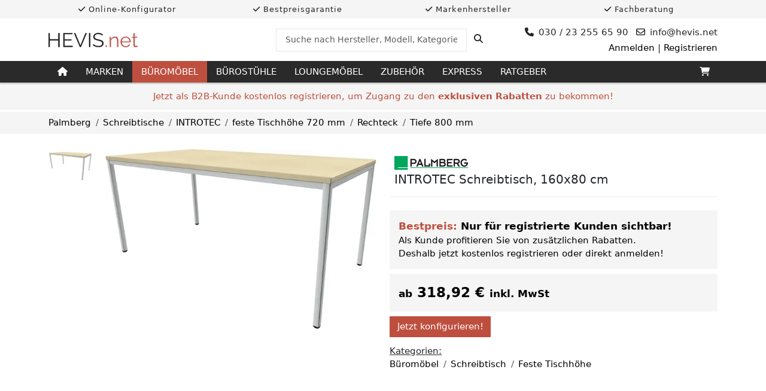

--- FILE ---
content_type: text/html; charset=utf-8
request_url: https://hevis.net/palmberg/introtec-schreibtisch-160x80-cm-p-6beb0b26-5d84-4842-b6f8-270ac25821fc
body_size: 25389
content:

<!DOCTYPE html>
<html lang="de-de">
<head>
    <title>
Palmberg INTROTEC Schreibtisch, 160x80 cm g&#xFC;nstig kaufen &#xBB; HEVIS.net    </title>
    <base href="/" />
    <meta charset="utf-8" />
    <meta name="viewport" content="width=device-width, initial-scale=1.0" />
    <meta http-equiv="Accept-CH" content="DPR, Width, Viewport-Width, Downlink" />
    
        <meta name="description" content="Palmberg INTROTEC Schreibtisch, 160x80 cm online kaufen bei HEVIS.net &#xBB; &#x2714; Bestpreisgarantie &#x2714; 3D-Konfigurator &#x2714; Ihr Online Shop f&#xFC;r Palmberg" />
        <meta property="og:site_name" content="HEVIS.net" />
        <meta property="og:title" content="Palmberg INTROTEC Schreibtisch, 160x80 cm" />
        <meta property="og:type" content="website" />
        <meta property="og:url" content="https://hevis.net/palmberg/introtec-schreibtisch-160x80-cm-p-6beb0b26-5d84-4842-b6f8-270ac25821fc" />
        <meta property="og:image" content="https://static.hevis.net/image/qc1q2R1wJBoajD0QFHgQ-pH-JlUTfyydfRRnNblYzhE/resize(1200,800,pad)/fetch/asset/palmberg-introtec-schreibtisch-160x80-cm-1-jpg-a-8cbf4f91-eb13-46f1-a5bf-eae1774762f6?v=68142a82" />
    <link rel="icon" type="image/svg+xml" href="/favicon.svg?v=3aw7qWsOigfp5whPhxoi7RjP3SmwJctvn7aSTVBUcaE" sizes="any" />
    <link rel="icon" type="image/png" href="/favicon.png?v=fsOX_hn99Yzlu_-M5f0ufhCeZiPSzHxpx0429_kIaVY" sizes="48x48" />

    <link rel="stylesheet" href="/lib/font-awesome/css/all.min.css?v=CTSx_A06dm1B063156EVh15m6Y67pAjZZaQc89LLSrU" />
    <link rel="stylesheet" href="/css/fonts.min.css?v=F_dJHQHrgRsFgp7dKTdgC9oSz07SbW67Yy9MNk4U11w">
    <link rel="stylesheet" href="/css/bootstrap.min.css?v=UvEOm_lnvOkPiORLAXK0_HRDn7q6U7-_B1y1yzHAvrg" />
    <link rel="stylesheet" href="/css/all.min.css?v=zi1xMLnIuVULgbjqXOh2OBP0XIyXwZaVgkm9a9oirc0" />

    <script src="/lib/popper.js/umd/popper.min.js?v=whL0tQWoY1Ku1iskqPFvmZ-CHsvmRWx_PIoEvIeWh4I" defer></script>
    <script src="/lib/bootstrap/js/bootstrap.min.js?v=YMa-wAM6QkVyz999odX7lPRxkoYAan8suedu4k2Zur8" defer></script>

        <script type="application/ld&#x2B;json">
            {"@context":"https://schema.org","@type":"Product","name":"Palmberg INTROTEC Schreibtisch, 160x80 cm","image":"https://static.hevis.net/image/P5Nxe4m-d6G_LFH8M1Ydic5rVqRYGLQQQswlV96-we4/resize(1200,1200)/fetch/asset/palmberg-introtec-schreibtisch-160x80-cm-1-jpg-a-8cbf4f91-eb13-46f1-a5bf-eae1774762f6?v=68142a82","brand":{"@type":"Brand","name":"Palmberg"},"mpn":"ITGG16087","offers":{"@type":"Offer","availability":"https://schema.org/InStock","itemCondition":"https://schema.org/NewCondition","price":318.92,"priceCurrency":"EUR"},"sku":"6beb0b26-5d84-4842-b6f8-270ac25821fc"}
        </script>
        <script type="application/ld&#x2B;json">
            {"@context":"https://schema.org","@type":"BreadcrumbList","name":"Breadcrumb (Brand)","itemListElement":[{"@type":"ListItem","name":"Palmberg","item":{"@type":"Thing","@id":"https://hevis.net/palmberg"},"position":1},{"@type":"ListItem","name":"Schreibtische","item":{"@type":"Thing","@id":"https://hevis.net/palmberg/schreibtische"},"position":2},{"@type":"ListItem","name":"INTROTEC","item":{"@type":"Thing","@id":"https://hevis.net/palmberg/schreibtische/introtec"},"position":3},{"@type":"ListItem","name":"feste Tischh\u00F6he 720 mm","item":{"@type":"Thing","@id":"https://hevis.net/palmberg/schreibtische/introtec/feste-tischhoehe-720-mm"},"position":4},{"@type":"ListItem","name":"Rechteck","item":{"@type":"Thing","@id":"https://hevis.net/palmberg/schreibtische/introtec/feste-tischhoehe-720-mm/rechteck"},"position":5},{"@type":"ListItem","name":"Tiefe 800 mm","item":{"@type":"Thing","@id":"https://hevis.net/palmberg/schreibtische/introtec/feste-tischhoehe-720-mm/rechteck/tiefe-800-mm"},"position":6}]}
        </script>
        <script type="application/ld&#x2B;json">
            {"@context":"https://schema.org","@type":"BreadcrumbList","name":"Breadcrumb (Category)","itemListElement":[{"@type":"ListItem","name":"B\u00FCrom\u00F6bel","item":{"@type":"Thing","@id":"https://hevis.net/bueromoebel"},"position":1},{"@type":"ListItem","name":"Schreibtisch","item":{"@type":"Thing","@id":"https://hevis.net/bueromoebel/schreibtisch"},"position":2},{"@type":"ListItem","name":"Feste Tischh\u00F6he","item":{"@type":"Thing","@id":"https://hevis.net/bueromoebel/schreibtisch/feste-tischhoehe"},"position":3}]}
        </script>


    
</head>
<body>
    <header>
        
<div class="wide-panel-small grey-bk">
    <div class="container">
        <div class="row">
            <div class="col-sm-6 col-md-3">
                <p class="hint-text"><i class="fa fa-check" aria-hidden="true"></i> Online-Konfigurator</p>
            </div>
            <div class="col-sm-6 col-md-3">
                <p class="hint-text"><i class="fa fa-check" aria-hidden="true"></i> Bestpreisgarantie</p>
            </div>
            <div class="col-sm-6 col-md-3">
                <p class="hint-text"><i class="fa fa-check" aria-hidden="true"></i> Markenhersteller</p>
            </div>
            <div class="col-sm-6 col-md-3">
                <p class="hint-text"><i class="fa fa-check" aria-hidden="true"></i> Fachberatung</p>
            </div>
        </div>
    </div>
</div>
        
<div class="header">
    <div class="container">
        <div class="row">
            <div class="col-md-4 flex-vertical-center">
                <a href="/"><img src="/images/logo.svg?v=YncMEo_qQcp2WbgWkJYjTf7rcUxnUpBsoVc-quVyyNw" class="logo" alt="HEVIS.net" /></a>
            </div>
            <div class="col-md-4 flex-vertical-center">
                <form method="get" class="w-100" action="/suche">
                    <div class="input-group">
                        <input name="q" type="text" class="form-control search-input" placeholder="Suche nach Hersteller, Modell, Kategorie, etc." required>
                        <span class="input-group-btn">
                            <button class="btn btn-default" type="submit" title="Suche Produkt">
                                <i class="fa fa-search" aria-hidden="true"></i>
                            </button>
                        </span>
                    </div>
                </form>
            </div>
            <div class="col-md-4 flex-vertical-center">
                <div class="w-100">
                    <p class="info float-right">
                        <span class="phone"><span class="fa fa-phone" style="margin-right: 8px"></span>030 / 23 255 65 90</span>
                        <span class="email"><span class="far fa-envelope" style="margin-right: 8px"></span>info@hevis<span class="hide">hevis</span>.net</span>
                    </p>
                        <p class="float-right"><a id="loginLink" rel="nofollow" href="/login?returnUrl=%2Fpalmberg%2Fintrotec-schreibtisch-160x80-cm-p-6beb0b26-5d84-4842-b6f8-270ac25821fc">Anmelden</a> | <a href="/konto/registrierung">Registrieren</a></p>
                </div>
            </div>
        </div>
    </div>
</div>
        

<nav class="navbar navbar-expand-lg navbar-dark">
    <div class="container">
        <button class="navbar-toggler" type="button" data-bs-toggle="collapse" data-bs-target="#navbarSupportedContent" aria-controls="navbarSupportedContent" aria-expanded="false" aria-label="Toggle navigation">
            <span class="navbar-toggler-icon"></span>
        </button>

        <div class="collapse navbar-collapse megamenu" id="navbarSupportedContent">
            <ul class="navbar-nav me-auto menu">
                <li class="nav-item">
                    <a class="nav-link" href="/" title="Start"><i class="fa fa-home"></i></a>
                </li>
                <li class="nav-item megamenu-item">
                    <a class="nav-link" href="/marken">Marken</a>
                    <div class="megamenu-content">
                        <div style="display: flex; place-items: center; place-content: center; flex-wrap: wrap;">
                                    <a href="/bimos">
                                        <img alt="Bimos" class="auto-scale brand-logo" src="https://static.hevis.net/image/ayLTgsWzkD88BkqOjG_QH6KRolN_Fd71C8UsWOdeUwQ/fetch/asset/bimos-a-682b613c-288b-4378-b0e9-9f3427628a62?v=f793afcd" />
                                    </a>
                                    <a href="/girsberger">
                                        <img alt="Girsberger" class="auto-scale brand-logo" src="https://static.hevis.net/image/vpu0nz7UB-iA2EAkAvYPmnJD4JHd9tyJXYZ85l8QZgA/fetch/asset/girsberger-logo-a-8d0e3458-f4af-43bc-8445-1a1a23400ecc?v=03cff075" />
                                    </a>
                                    <a href="/interstuhl">
                                        <img alt="Interstuhl" class="auto-scale brand-logo" src="https://static.hevis.net/image/ooXopqeTSiMTRsUCq2VJ7Sb-fbC4pMfsGT2lEiqalkc/fetch/asset/interstuhl-logo-a-4c755239-9eef-4fee-899b-b356052d198a?v=1f31beef" />
                                    </a>
                                    <a href="/interstuhl-sprint">
                                        <img alt="Interstuhl SPRINT" class="auto-scale brand-logo" src="https://static.hevis.net/image/YCxW5Uc808sz122fJWUzSAaeaYZyh3JhxPgvQrcYGJw/dpr(1.0)/resize(250,80)/fetch/asset/interstuhl-sprint-a-f7e65b62-123a-490e-98a4-443a65f0ae28?v=8308bfbf" srcset="https://static.hevis.net/image/YCxW5Uc808sz122fJWUzSAaeaYZyh3JhxPgvQrcYGJw/dpr(1.0)/resize(250,80)/fetch/asset/interstuhl-sprint-a-f7e65b62-123a-490e-98a4-443a65f0ae28?v=8308bfbf 1x, https://static.hevis.net/image/FfxENL9VzwWyGkqKfutOg6ZwjjqBgB5UYbAVfGD2obI/dpr(1.5)/resize(250,80)/fetch/asset/interstuhl-sprint-a-f7e65b62-123a-490e-98a4-443a65f0ae28?v=8308bfbf 1.5x, https://static.hevis.net/image/jZVbN44smrEDWxbYh5NcnijfyIN9zjTkCib3dKSAuFM/dpr(2.0)/resize(250,80)/fetch/asset/interstuhl-sprint-a-f7e65b62-123a-490e-98a4-443a65f0ae28?v=8308bfbf 2x, https://static.hevis.net/image/aGKNFyO3-r-GvyOidJcoJ6kuZuYHw6FdOdbRQH9a76c/dpr(3.0)/resize(250,80)/fetch/asset/interstuhl-sprint-a-f7e65b62-123a-490e-98a4-443a65f0ae28?v=8308bfbf 3x" />
                                    </a>
                                    <a href="/koehl">
                                        <img alt="K&#xF6;hl" class="auto-scale brand-logo" src="https://static.hevis.net/image/AETXR6ES2dvlZ_GgMEaZsjA6eA2apRWc_vhNhApvSLg/fetch/asset/koehl-logo-a-57a8164d-0985-4566-a65c-073756113db3?v=377f38e9" />
                                    </a>
                                    <a href="/loeffler">
                                        <img alt="L&#xF6;ffler" class="auto-scale brand-logo" src="https://static.hevis.net/image/vftpbUBarBXz3-MIGJ0E06wMI3FyycTQOuV91M7VJb4/fetch/asset/loeffler-logo-a-1326034d-2bba-4ec1-aa4a-db3203811b2d?v=ff982e09" />
                                    </a>
                                    <a href="/nowy-styl">
                                        <img alt="Nowy Styl" class="auto-scale brand-logo" src="https://static.hevis.net/image/nDWM2cLH-uuJgP0n3PAOfZ6aKPrfyFSvigS2MW6gMzY/fetch/asset/nowy-styl-a-715e78e2-5891-42b5-a91a-46a706a0f183?v=815fea1a" />
                                    </a>
                                    <a href="/oka">
                                        <img alt="OKA" class="auto-scale brand-logo" src="https://static.hevis.net/image/KRatizr3MOAjXg3WmAfulH5CCWO-BsUr8m5zu-k14Lw/dpr(1.0)/resize(250,80)/fetch/asset/oka-logo-a-28cca7b8-d987-4a2d-9b1c-d11e9afa21b7?v=937857c1" srcset="https://static.hevis.net/image/KRatizr3MOAjXg3WmAfulH5CCWO-BsUr8m5zu-k14Lw/dpr(1.0)/resize(250,80)/fetch/asset/oka-logo-a-28cca7b8-d987-4a2d-9b1c-d11e9afa21b7?v=937857c1 1x, https://static.hevis.net/image/Sni7QcTtzlS7ZBnNPVOA3LBdQ9jPeVhXUwRBJ9VXBds/dpr(1.5)/resize(250,80)/fetch/asset/oka-logo-a-28cca7b8-d987-4a2d-9b1c-d11e9afa21b7?v=937857c1 1.5x, https://static.hevis.net/image/RZKxtYgKcCtg1JepFzpi1hhwECuOqgS_GTwaPjA41z8/dpr(2.0)/resize(250,80)/fetch/asset/oka-logo-a-28cca7b8-d987-4a2d-9b1c-d11e9afa21b7?v=937857c1 2x, https://static.hevis.net/image/Pan0HxO7sBOKP_cxWC90dKDW98X-ej46yIQEmC90VQE/dpr(3.0)/resize(250,80)/fetch/asset/oka-logo-a-28cca7b8-d987-4a2d-9b1c-d11e9afa21b7?v=937857c1 3x" />
                                    </a>
                                    <a href="/palmberg">
                                        <img alt="Palmberg" class="auto-scale brand-logo" src="https://static.hevis.net/image/KOzrun38XPs065bLhkmBvqXnoMhAssme4NTv91tFIWE/fetch/asset/palmberg-logo-a-115f3bcc-3dca-446a-b083-a2ebca713759?v=b01420ba" />
                                    </a>
                                    <a href="/profim">
                                        <img alt="Profim" class="auto-scale brand-logo" src="https://static.hevis.net/image/I6kz13sTiiOu4fjaz_c2lL_MW9g5fgBDbDCubofxH4c/fetch/asset/profim-logo-a-f39d98eb-d6af-4c4a-8e9f-24b7f4ade955?v=d103456c" />
                                    </a>
                                    <a href="/rovo-chair">
                                        <img alt="Rovo Chair" class="auto-scale brand-logo" src="https://static.hevis.net/image/O4KvSa2kGIag8JI1GE_24dJyMnjuVWQGSU3KLQ0D4z8/fetch/asset/rovo-chair-logo-a-14c17399-d5c8-4613-895b-0fab18e7f55a?v=b9eb5372" />
                                    </a>
                                    <a href="/rosconi">
                                        <img alt="SCHNEEWEISS interior" class="auto-scale brand-logo" src="https://static.hevis.net/image/i7uRETWoaYlYn-2-_auFVMiCm0cMSGPqMg-_2l7DC0A/fetch/asset/schneeweiss-interior-a-a3b379e4-a8e0-4e5a-aab9-d5e756dfbed7?v=fd3a46fa" />
                                    </a>
                        </div>
                    </div>
                </li>
                    <li class="nav-item active megamenu-item">
                        <a class="nav-link" href="/bueromoebel">B&#xFC;rom&#xF6;bel</a>

                        <div class="megamenu-content">
                            <div class="row row-4">
                                    <div class="col-sm-12 col-md-4 col-lg-3">
                                        <div class="category-item overlay-item zoom-item">
                                            <a href="/bueromoebel/schreibtisch">
                                                    <img class="auto-scale" alt="Schreibtisch" src="https://static.hevis.net/image/yt-4KGne37tF3bVEd2t0d0e_XoZqd-loj3xC4HuYob0/dpr(1.0)/resize(350,220)/fetch/asset/categoryschreibtisch-a-6f78e6d1-6a21-4c42-8d8a-d50f180acc16?v=32ae0ed7" srcset="https://static.hevis.net/image/-1txBnH0FVK3phJQIaDG6cb-AuYaAR1gnFTADHXqneo/dpr(1.0)/resize(350,220,crop)/fetch/asset/categoryschreibtisch-a-6f78e6d1-6a21-4c42-8d8a-d50f180acc16?v=32ae0ed7 1x, https://static.hevis.net/image/pUY2JSBrFKEWPUdLg2d1pm7BtT7mLbqYMsFPV5dR60A/dpr(1.5)/resize(350,220,crop)/fetch/asset/categoryschreibtisch-a-6f78e6d1-6a21-4c42-8d8a-d50f180acc16?v=32ae0ed7 1.5x, https://static.hevis.net/image/PbNInnK99iFSSriQoSvriTZwmEiVjNy4L2I4YRd1fCo/dpr(2.0)/resize(350,220,crop)/fetch/asset/categoryschreibtisch-a-6f78e6d1-6a21-4c42-8d8a-d50f180acc16?v=32ae0ed7 2x, https://static.hevis.net/image/4W-ldJmvP-Bg1ir_GBrRPEsw8RZITJvf8uGJUzLJJQA/dpr(3.0)/resize(350,220,crop)/fetch/asset/categoryschreibtisch-a-6f78e6d1-6a21-4c42-8d8a-d50f180acc16?v=32ae0ed7 3x" />
                                                <p class="label">Schreibtisch</p>
                                            </a>
                                        </div>

                                    </div>
                                    <div class="col-sm-12 col-md-4 col-lg-3">
                                        <div class="category-item overlay-item zoom-item">
                                            <a href="/bueromoebel/schrank">
                                                    <img class="auto-scale" alt="Schrank" src="https://static.hevis.net/image/prFK-XXIpGEUmf8iQTBuX0_4q1Qdts5vh7tAuDUF39Y/dpr(1.0)/resize(350,220)/fetch/asset/categoryschrank-a-30b654cc-a0c9-4d50-b95f-bc8a9769a398?v=05dabd90" srcset="https://static.hevis.net/image/YQf_B0fD4ETQi4vBPYXyNORWolQYubLbQOtp7clFYiE/dpr(1.0)/resize(350,220,crop)/fetch/asset/categoryschrank-a-30b654cc-a0c9-4d50-b95f-bc8a9769a398?v=05dabd90 1x, https://static.hevis.net/image/Hp1Q8dPbjikq77qPl1hZXXGrfx06WojLsQ0MWXC6fr8/dpr(1.5)/resize(350,220,crop)/fetch/asset/categoryschrank-a-30b654cc-a0c9-4d50-b95f-bc8a9769a398?v=05dabd90 1.5x, https://static.hevis.net/image/Mt5aAgDo7OqkJj-UEHXfj836h3L8ZvX9eallNifJJRc/dpr(2.0)/resize(350,220,crop)/fetch/asset/categoryschrank-a-30b654cc-a0c9-4d50-b95f-bc8a9769a398?v=05dabd90 2x, https://static.hevis.net/image/NAsLPik2Wdv3h-bfE2US-Q12E7EqYHooELBCLpnnh1M/dpr(3.0)/resize(350,220,crop)/fetch/asset/categoryschrank-a-30b654cc-a0c9-4d50-b95f-bc8a9769a398?v=05dabd90 3x" />
                                                <p class="label">Schrank</p>
                                            </a>
                                        </div>

                                    </div>
                                    <div class="col-sm-12 col-md-4 col-lg-3">
                                        <div class="category-item overlay-item zoom-item">
                                            <a href="/bueromoebel/regal">
                                                    <img class="auto-scale" alt="Regal" src="https://static.hevis.net/image/RJDMaPpS_cV64KYATqHatHTESukpEGNuymkY14VSuYQ/dpr(1.0)/resize(350,220)/fetch/asset/bueroschrank-prisma2-modulschrank-3-jpg-a-ef585077-cfea-4db2-8e5c-ff3e512715c8?v=1e7d877f" srcset="https://static.hevis.net/image/uLGZQT0bfqrIjoyzKmbyNeMih2Wn5qFPKu94e5l4784/dpr(1.0)/resize(350,220,crop)/fetch/asset/bueroschrank-prisma2-modulschrank-3-jpg-a-ef585077-cfea-4db2-8e5c-ff3e512715c8?v=1e7d877f 1x, https://static.hevis.net/image/XzRfUVLQipY6tTEnSWwGyJsnG4eoQRRk0WPgvODXcuM/dpr(1.5)/resize(350,220,crop)/fetch/asset/bueroschrank-prisma2-modulschrank-3-jpg-a-ef585077-cfea-4db2-8e5c-ff3e512715c8?v=1e7d877f 1.5x, https://static.hevis.net/image/BImt1qceooDcHUDZYTbqHaA_CxjeAIfHyl-YtxyPXSM/dpr(2.0)/resize(350,220,crop)/fetch/asset/bueroschrank-prisma2-modulschrank-3-jpg-a-ef585077-cfea-4db2-8e5c-ff3e512715c8?v=1e7d877f 2x, https://static.hevis.net/image/fkuuK_733ByYTmyhihyvaEyqeOs5qnnzhs8MtgWxRlw/dpr(3.0)/resize(350,220,crop)/fetch/asset/bueroschrank-prisma2-modulschrank-3-jpg-a-ef585077-cfea-4db2-8e5c-ff3e512715c8?v=1e7d877f 3x" />
                                                <p class="label">Regal</p>
                                            </a>
                                        </div>

                                    </div>
                                    <div class="col-sm-12 col-md-4 col-lg-3">
                                        <div class="category-item overlay-item zoom-item">
                                            <a href="/bueromoebel/container">
                                                    <img class="auto-scale" alt="Container" src="https://static.hevis.net/image/lK6TFEa_FcFItALxs-0v3A1JSkit0LhzBt91NH3u05U/dpr(1.0)/resize(350,220)/fetch/asset/categorycontainer-a-4a422b0b-568d-4703-9d2b-7ced5f15b630?v=7f7ec95c" srcset="https://static.hevis.net/image/29IFaF9m7mF-bL1NJGtI7fYuZ__kw5-jVC7wg8aX128/dpr(1.0)/resize(350,220,crop)/fetch/asset/categorycontainer-a-4a422b0b-568d-4703-9d2b-7ced5f15b630?v=7f7ec95c 1x, https://static.hevis.net/image/IPuDUleX9wEFTk1eqfgaDjWkUgDZ2oi0UD8z0-DO4cg/dpr(1.5)/resize(350,220,crop)/fetch/asset/categorycontainer-a-4a422b0b-568d-4703-9d2b-7ced5f15b630?v=7f7ec95c 1.5x, https://static.hevis.net/image/px-0c2n6guFSwpIGGAQtmY4MjtCffjfwcfDjvaXeFFs/dpr(2.0)/resize(350,220,crop)/fetch/asset/categorycontainer-a-4a422b0b-568d-4703-9d2b-7ced5f15b630?v=7f7ec95c 2x, https://static.hevis.net/image/2Pt5e9mwA1652JaFah7yy1T0O6tqbTlmFuCEgk6Cq8Y/dpr(3.0)/resize(350,220,crop)/fetch/asset/categorycontainer-a-4a422b0b-568d-4703-9d2b-7ced5f15b630?v=7f7ec95c 3x" />
                                                <p class="label">Container</p>
                                            </a>
                                        </div>

                                    </div>
                                    <div class="col-sm-12 col-md-4 col-lg-3">
                                        <div class="category-item overlay-item zoom-item">
                                            <a href="/bueromoebel/besprechungstisch">
                                                    <img class="auto-scale" alt="Besprechungstisch" src="https://static.hevis.net/image/ey6JSOwFPLDnmGt1bLtPL3El38jcdvT1zgEKv1GkaR8/dpr(1.0)/resize(350,220)/fetch/asset/categorybesprechungstisch-a-06fefeac-9d9c-4981-b16b-9441d46c1efc?v=0f326934" srcset="https://static.hevis.net/image/PLf1RbbamzB0sc-ghbCZLExc_rDg5ext38izO-udGVg/dpr(1.0)/resize(350,220,crop)/fetch/asset/categorybesprechungstisch-a-06fefeac-9d9c-4981-b16b-9441d46c1efc?v=0f326934 1x, https://static.hevis.net/image/T5ASynFIQSbRyypKY7pP4TfmriWvoYOXZAAxMmF4DFA/dpr(1.5)/resize(350,220,crop)/fetch/asset/categorybesprechungstisch-a-06fefeac-9d9c-4981-b16b-9441d46c1efc?v=0f326934 1.5x, https://static.hevis.net/image/7174jPDpIVjvdwI_p0YXN_tQE17myB2BYRxOdgaELbE/dpr(2.0)/resize(350,220,crop)/fetch/asset/categorybesprechungstisch-a-06fefeac-9d9c-4981-b16b-9441d46c1efc?v=0f326934 2x, https://static.hevis.net/image/TbeyKMTAJimHzJ9ox24uuxTiQuMGYzZP3LQ5LblAQCo/dpr(3.0)/resize(350,220,crop)/fetch/asset/categorybesprechungstisch-a-06fefeac-9d9c-4981-b16b-9441d46c1efc?v=0f326934 3x" />
                                                <p class="label">Besprechungstisch</p>
                                            </a>
                                        </div>

                                    </div>
                                    <div class="col-sm-12 col-md-4 col-lg-3">
                                        <div class="category-item overlay-item zoom-item">
                                            <a href="/bueromoebel/konferenztisch">
                                                    <img class="auto-scale" alt="Konferenztisch" src="https://static.hevis.net/image/6LulIWpMYPSZwY1PZpYFQJ9ZfvUNz2RXVDxEAjAcd38/dpr(1.0)/resize(350,220)/fetch/asset/categorykonferenztisch-a-de99a0b2-0b76-49b2-abef-be3ec2d00a2e?v=ab910bfa" srcset="https://static.hevis.net/image/btG2jYFIsmTUZkC6Ew7QNfn9XKAThbYVl2qRRxVdFqM/dpr(1.0)/resize(350,220,crop)/fetch/asset/categorykonferenztisch-a-de99a0b2-0b76-49b2-abef-be3ec2d00a2e?v=ab910bfa 1x, https://static.hevis.net/image/vbhAU-WS_4KatjAdGHQdwx_zXQJJKDRM8T-6tFnvVps/dpr(1.5)/resize(350,220,crop)/fetch/asset/categorykonferenztisch-a-de99a0b2-0b76-49b2-abef-be3ec2d00a2e?v=ab910bfa 1.5x, https://static.hevis.net/image/t6XqQeEnkQgA8Rb-DmPXg-u5eauKHacpE0r7BHQmf4o/dpr(2.0)/resize(350,220,crop)/fetch/asset/categorykonferenztisch-a-de99a0b2-0b76-49b2-abef-be3ec2d00a2e?v=ab910bfa 2x, https://static.hevis.net/image/G24VzuOAgDn9g5F3DBUHdg3dLcwHgiiGJKGMSlNn3-k/dpr(3.0)/resize(350,220,crop)/fetch/asset/categorykonferenztisch-a-de99a0b2-0b76-49b2-abef-be3ec2d00a2e?v=ab910bfa 3x" />
                                                <p class="label">Konferenztisch</p>
                                            </a>
                                        </div>

                                    </div>
                            </div>
                        </div>
                    </li>
                    <li class="nav-item megamenu-item">
                        <a class="nav-link" href="/buerostuehle">B&#xFC;rost&#xFC;hle</a>

                        <div class="megamenu-content">
                            <div class="row row-4">
                                    <div class="col-sm-12 col-md-4 col-lg-3">
                                        <div class="category-item overlay-item zoom-item">
                                            <a href="/buerostuehle/ergonomischer-buerostuhl">
                                                    <img class="auto-scale" alt="Ergonomischer B&#xFC;rostuhl" src="https://static.hevis.net/image/oQK3V-QdIeZU3_R0QpdtikWPktXvn7ec2zfMXAXzid8/dpr(1.0)/resize(350,220)/fetch/asset/categoryergonomischer-buerostuhl-a-81c3f26f-c92d-4580-af7e-23fbc566aa37?v=8d33746b" srcset="https://static.hevis.net/image/m6ebJOJw-o1oUgo5FWX_OFcGbH7XDn_rqBxzib4eIPY/dpr(1.0)/resize(350,220,crop)/fetch/asset/categoryergonomischer-buerostuhl-a-81c3f26f-c92d-4580-af7e-23fbc566aa37?v=8d33746b 1x, https://static.hevis.net/image/zJVHYdcxPMuspyNsEhUUieP5bRaJscUXTQ54uSq--a4/dpr(1.5)/resize(350,220,crop)/fetch/asset/categoryergonomischer-buerostuhl-a-81c3f26f-c92d-4580-af7e-23fbc566aa37?v=8d33746b 1.5x, https://static.hevis.net/image/CQIaoxRutpUCi2EB7_F14zV00Hgk0vGZg8l7B-BS2zo/dpr(2.0)/resize(350,220,crop)/fetch/asset/categoryergonomischer-buerostuhl-a-81c3f26f-c92d-4580-af7e-23fbc566aa37?v=8d33746b 2x, https://static.hevis.net/image/0xICAE_GJuqVT0Zk0zjdGDqjUm8_p1p78Qii3PCETFo/dpr(3.0)/resize(350,220,crop)/fetch/asset/categoryergonomischer-buerostuhl-a-81c3f26f-c92d-4580-af7e-23fbc566aa37?v=8d33746b 3x" />
                                                <p class="label">Ergonomischer B&#xFC;rostuhl</p>
                                            </a>
                                        </div>

                                    </div>
                                    <div class="col-sm-12 col-md-4 col-lg-3">
                                        <div class="category-item overlay-item zoom-item">
                                            <a href="/buerostuehle/orthopaedischer-buerostuhl">
                                                    <img class="auto-scale" alt="Orthop&#xE4;discher B&#xFC;rostuhl" src="https://static.hevis.net/image/BaECpVYtH9yBHIZUBZL5sGPePaD6OKRZlT3JOGa2YiY/dpr(1.0)/resize(350,220)/fetch/asset/categoryorthopaedischer-buerostuhl-a-e75bbdde-faf8-46d7-a774-be128af20c5d?v=238e0f11" srcset="https://static.hevis.net/image/W1u5cdVxyWukET3fE-1FViJC1fouogYMFqDNSQZ27KU/dpr(1.0)/resize(350,220,crop)/fetch/asset/categoryorthopaedischer-buerostuhl-a-e75bbdde-faf8-46d7-a774-be128af20c5d?v=238e0f11 1x, https://static.hevis.net/image/GGzBBwucEpQfJCdyLavxuj-PO7kGrqxIvjh5R8lyJug/dpr(1.5)/resize(350,220,crop)/fetch/asset/categoryorthopaedischer-buerostuhl-a-e75bbdde-faf8-46d7-a774-be128af20c5d?v=238e0f11 1.5x, https://static.hevis.net/image/ohY5TPBsA12a6YPJE1WjK2_-bydh7xmL7e2Mk-XN7UE/dpr(2.0)/resize(350,220,crop)/fetch/asset/categoryorthopaedischer-buerostuhl-a-e75bbdde-faf8-46d7-a774-be128af20c5d?v=238e0f11 2x, https://static.hevis.net/image/RWbK5NCWqqaSQSOsbgsLYmWguTX1bpEpx570JjAl5-c/dpr(3.0)/resize(350,220,crop)/fetch/asset/categoryorthopaedischer-buerostuhl-a-e75bbdde-faf8-46d7-a774-be128af20c5d?v=238e0f11 3x" />
                                                <p class="label">Orthop&#xE4;discher B&#xFC;rostuhl</p>
                                            </a>
                                        </div>

                                    </div>
                                    <div class="col-sm-12 col-md-4 col-lg-3">
                                        <div class="category-item overlay-item zoom-item">
                                            <a href="/buerostuehle/chefsessel">
                                                    <img class="auto-scale" alt="Chefsessel" src="https://static.hevis.net/image/NlH7NM0FBmsNTMbdvrhS2LalDJaIuYnfz53qW00KnTk/dpr(1.0)/resize(350,220)/fetch/asset/categorychefsessel-a-67442df4-4889-4ca3-a291-aba19271dc69?v=3a65b53e" srcset="https://static.hevis.net/image/SLh26XqjsosFTTbeiCuhs03rz5nFRlE8irAp9P6Z4PM/dpr(1.0)/resize(350,220,crop)/fetch/asset/categorychefsessel-a-67442df4-4889-4ca3-a291-aba19271dc69?v=3a65b53e 1x, https://static.hevis.net/image/5aSWHtBxhkR9xlD4e1J5ONZ33WZvR_VW0Rr-g7Iix28/dpr(1.5)/resize(350,220,crop)/fetch/asset/categorychefsessel-a-67442df4-4889-4ca3-a291-aba19271dc69?v=3a65b53e 1.5x, https://static.hevis.net/image/HI4kSxnLl3kCfV8hXFDD_cHAucoP86dqLgWeOaf8kzQ/dpr(2.0)/resize(350,220,crop)/fetch/asset/categorychefsessel-a-67442df4-4889-4ca3-a291-aba19271dc69?v=3a65b53e 2x, https://static.hevis.net/image/SLXowPCMVoJOy88QW7ioRCMq88JNnU1gglhe6oO7IV0/dpr(3.0)/resize(350,220,crop)/fetch/asset/categorychefsessel-a-67442df4-4889-4ca3-a291-aba19271dc69?v=3a65b53e 3x" />
                                                <p class="label">Chefsessel</p>
                                            </a>
                                        </div>

                                    </div>
                                    <div class="col-sm-12 col-md-4 col-lg-3">
                                        <div class="category-item overlay-item zoom-item">
                                            <a href="/buerostuehle/xxl-24h-buerostuhl">
                                                    <img class="auto-scale" alt="XXL/24h-B&#xFC;rostuhl" src="https://static.hevis.net/image/DCBORTQR4H6MJIHdGmASHv_iuAZutrWWJzF9qf-WvO4/dpr(1.0)/resize(350,220)/fetch/asset/categoryxxl-24h-buerostuhl-a-a7733d8f-6423-4c86-a186-4ada577f876c?v=43fbd61b" srcset="https://static.hevis.net/image/g3Vpxkc__sSceSEGrlBVRO5RZlmgn9cUbF1_HZMZ1-w/dpr(1.0)/resize(350,220,crop)/fetch/asset/categoryxxl-24h-buerostuhl-a-a7733d8f-6423-4c86-a186-4ada577f876c?v=43fbd61b 1x, https://static.hevis.net/image/e_VAY2JPxbTC8FJGuOTVB4qQC5mBtWItpmkawemSCDA/dpr(1.5)/resize(350,220,crop)/fetch/asset/categoryxxl-24h-buerostuhl-a-a7733d8f-6423-4c86-a186-4ada577f876c?v=43fbd61b 1.5x, https://static.hevis.net/image/qCI4s41ZySts2mpS5bjYtF1pfkJtx2coJ0VVIgMdltc/dpr(2.0)/resize(350,220,crop)/fetch/asset/categoryxxl-24h-buerostuhl-a-a7733d8f-6423-4c86-a186-4ada577f876c?v=43fbd61b 2x, https://static.hevis.net/image/Ar2gMZikvuhypfc1hwfJyhZgSR6gDVj_4oDbuhfgotA/dpr(3.0)/resize(350,220,crop)/fetch/asset/categoryxxl-24h-buerostuhl-a-a7733d8f-6423-4c86-a186-4ada577f876c?v=43fbd61b 3x" />
                                                <p class="label">XXL/24h-B&#xFC;rostuhl</p>
                                            </a>
                                        </div>

                                    </div>
                                    <div class="col-sm-12 col-md-4 col-lg-3">
                                        <div class="category-item overlay-item zoom-item">
                                            <a href="/buerostuehle/besucherstuhl">
                                                    <img class="auto-scale" alt="Besucherstuhl" src="https://static.hevis.net/image/w2tdKZpUaJHM8R4FZMcuJ0jcFTgHFsxYFmg4Kg-TVtg/dpr(1.0)/resize(350,220)/fetch/asset/categorybesucherstuhl-a-3a311bd5-05de-46c0-9d82-c4738e7f8382?v=b1312284" srcset="https://static.hevis.net/image/rlkGfjscrTAG9rYnuW76UQQEoLhCOBHmHYSsIJovIzA/dpr(1.0)/resize(350,220,crop)/fetch/asset/categorybesucherstuhl-a-3a311bd5-05de-46c0-9d82-c4738e7f8382?v=b1312284 1x, https://static.hevis.net/image/vZLFToiY_T4WTpxK_tb9uUEmyPMa6NM4GRiOgpE991I/dpr(1.5)/resize(350,220,crop)/fetch/asset/categorybesucherstuhl-a-3a311bd5-05de-46c0-9d82-c4738e7f8382?v=b1312284 1.5x, https://static.hevis.net/image/2MrJLBI_H_C-ZpoD8n2hN5cFg_PDDOZpiGLv-XWzAaY/dpr(2.0)/resize(350,220,crop)/fetch/asset/categorybesucherstuhl-a-3a311bd5-05de-46c0-9d82-c4738e7f8382?v=b1312284 2x, https://static.hevis.net/image/kZFo1pHZqaaktEpIrtsUPvD5wb_bGKKQQ9kLkf8H01U/dpr(3.0)/resize(350,220,crop)/fetch/asset/categorybesucherstuhl-a-3a311bd5-05de-46c0-9d82-c4738e7f8382?v=b1312284 3x" />
                                                <p class="label">Besucherstuhl</p>
                                            </a>
                                        </div>

                                    </div>
                                    <div class="col-sm-12 col-md-4 col-lg-3">
                                        <div class="category-item overlay-item zoom-item">
                                            <a href="/buerostuehle/konferenzstuhl">
                                                    <img class="auto-scale" alt="Konferenzstuhl" src="https://static.hevis.net/image/hVj58PV2hLjnYgRxbauiJc-6YuU1IufaTGdV-4afcjQ/dpr(1.0)/resize(350,220)/fetch/asset/categorykonferenzstuhl-a-896dfe53-381c-446f-bab5-f59d8e6f21c3?v=3dd66438" srcset="https://static.hevis.net/image/u8wSLaBVf6nLvyRp1r0ptt2Au-ecSUz8vBVRij5OROM/dpr(1.0)/resize(350,220,crop)/fetch/asset/categorykonferenzstuhl-a-896dfe53-381c-446f-bab5-f59d8e6f21c3?v=3dd66438 1x, https://static.hevis.net/image/M-XW6W-GwZEIJeOX6Qe2e9OJseEg0MEK8sZvEGtLkso/dpr(1.5)/resize(350,220,crop)/fetch/asset/categorykonferenzstuhl-a-896dfe53-381c-446f-bab5-f59d8e6f21c3?v=3dd66438 1.5x, https://static.hevis.net/image/jHek_Rq78lcme4LMbpydrAHercKK_B6LxLICYQc0hC8/dpr(2.0)/resize(350,220,crop)/fetch/asset/categorykonferenzstuhl-a-896dfe53-381c-446f-bab5-f59d8e6f21c3?v=3dd66438 2x, https://static.hevis.net/image/S7yB9SxGZ6a1s7MX58mxRYy2PYni2eVgSX1rHHpn2Ts/dpr(3.0)/resize(350,220,crop)/fetch/asset/categorykonferenzstuhl-a-896dfe53-381c-446f-bab5-f59d8e6f21c3?v=3dd66438 3x" />
                                                <p class="label">Konferenzstuhl</p>
                                            </a>
                                        </div>

                                    </div>
                                    <div class="col-sm-12 col-md-4 col-lg-3">
                                        <div class="category-item overlay-item zoom-item">
                                            <a href="/buerostuehle/hocker">
                                                    <img class="auto-scale" alt="Hocker" src="https://static.hevis.net/image/bG37DduxoCiP3kOeVmAbgkhlr-6N2EBn-C_0AlYxgEc/dpr(1.0)/resize(350,220)/fetch/asset/categoryhocker-a-9cac2636-fff2-45e0-b51c-173787967823?v=8e5e84b1" srcset="https://static.hevis.net/image/sp3W0lKLT_U94WhI5rZNlnKfg7lyhGIH95M_LH9eCPA/dpr(1.0)/resize(350,220,crop)/fetch/asset/categoryhocker-a-9cac2636-fff2-45e0-b51c-173787967823?v=8e5e84b1 1x, https://static.hevis.net/image/PeQcaGr9n1tNaywzFAXAfHYRcsyqcbVPnH8RkVbf8i0/dpr(1.5)/resize(350,220,crop)/fetch/asset/categoryhocker-a-9cac2636-fff2-45e0-b51c-173787967823?v=8e5e84b1 1.5x, https://static.hevis.net/image/T9Dk-oaqa0Uo88ArajpJvOFjOQET1NCtNFTrHa_8f9I/dpr(2.0)/resize(350,220,crop)/fetch/asset/categoryhocker-a-9cac2636-fff2-45e0-b51c-173787967823?v=8e5e84b1 2x, https://static.hevis.net/image/vyIABTwD1WyQNAGkt2754VKOdrWFk84N2sYb8TXf9Rg/dpr(3.0)/resize(350,220,crop)/fetch/asset/categoryhocker-a-9cac2636-fff2-45e0-b51c-173787967823?v=8e5e84b1 3x" />
                                                <p class="label">Hocker</p>
                                            </a>
                                        </div>

                                    </div>
                            </div>
                        </div>
                    </li>
                    <li class="nav-item megamenu-item">
                        <a class="nav-link" href="/loungemoebel">Loungem&#xF6;bel</a>

                        <div class="megamenu-content">
                            <div class="row row-4">
                                    <div class="col-sm-12 col-md-4 col-lg-3">
                                        <div class="category-item overlay-item zoom-item">
                                            <a href="/loungemoebel/loungesessel">
                                                    <img class="auto-scale" alt="Sessel" src="https://static.hevis.net/image/R50gdrUi8vgjVl2owQSXdzOrW_VnoXbRFf-XvJjyjPE/dpr(1.0)/resize(350,220)/fetch/asset/categoryloungesessel-a-b9f527b1-20e4-4d2b-9743-54159a526e32?v=43ca1522" srcset="https://static.hevis.net/image/MSRKc6UfuEdg8BzN0sQchmCQON-cEnM9Q8qdTDoLjFM/dpr(1.0)/resize(350,220,crop)/fetch/asset/categoryloungesessel-a-b9f527b1-20e4-4d2b-9743-54159a526e32?v=43ca1522 1x, https://static.hevis.net/image/qwMsNMnfGDhPKlMOCV-biop6OMwNNkYM7WK3z-motoQ/dpr(1.5)/resize(350,220,crop)/fetch/asset/categoryloungesessel-a-b9f527b1-20e4-4d2b-9743-54159a526e32?v=43ca1522 1.5x, https://static.hevis.net/image/QZmYPLgFeZCYTrMNxUAMTR68RKaBkZqLhMIIm2RToo4/dpr(2.0)/resize(350,220,crop)/fetch/asset/categoryloungesessel-a-b9f527b1-20e4-4d2b-9743-54159a526e32?v=43ca1522 2x, https://static.hevis.net/image/uVSLp8MV7zfENTYjFlO8N6wBK9-7UkNyJY5ROMHBePA/dpr(3.0)/resize(350,220,crop)/fetch/asset/categoryloungesessel-a-b9f527b1-20e4-4d2b-9743-54159a526e32?v=43ca1522 3x" />
                                                <p class="label">Sessel</p>
                                            </a>
                                        </div>

                                    </div>
                                    <div class="col-sm-12 col-md-4 col-lg-3">
                                        <div class="category-item overlay-item zoom-item">
                                            <a href="/loungemoebel/loungesofa">
                                                    <img class="auto-scale" alt="Sofa" src="https://static.hevis.net/image/3_i3HXt3fUx7Cse6Cx5B4ndt-UAo7KiT2j133xwxGkg/dpr(1.0)/resize(350,220)/fetch/asset/categoryloungesofa-a-ef8acb4a-dbff-4023-84dd-16b21bf5f94e?v=bd3ed400" srcset="https://static.hevis.net/image/u6idiOS4w10oI5l6mZN3v2rDwqR_XPz6My4fYB_TnPY/dpr(1.0)/resize(350,220,crop)/fetch/asset/categoryloungesofa-a-ef8acb4a-dbff-4023-84dd-16b21bf5f94e?v=bd3ed400 1x, https://static.hevis.net/image/zqewMUHvALtRxU8oXOr-Lzmdpn-vpbsEK_zzw-IIJU4/dpr(1.5)/resize(350,220,crop)/fetch/asset/categoryloungesofa-a-ef8acb4a-dbff-4023-84dd-16b21bf5f94e?v=bd3ed400 1.5x, https://static.hevis.net/image/4fEbhQcWRJK3twpvdtwuH4Cox0AHKfY2sxAM-UsCBj4/dpr(2.0)/resize(350,220,crop)/fetch/asset/categoryloungesofa-a-ef8acb4a-dbff-4023-84dd-16b21bf5f94e?v=bd3ed400 2x, https://static.hevis.net/image/ycbW4ADJ8DsXDexGR7avKi5Pg-DG5WRRMwTN8WBl6Sg/dpr(3.0)/resize(350,220,crop)/fetch/asset/categoryloungesofa-a-ef8acb4a-dbff-4023-84dd-16b21bf5f94e?v=bd3ed400 3x" />
                                                <p class="label">Sofa</p>
                                            </a>
                                        </div>

                                    </div>
                                    <div class="col-sm-12 col-md-4 col-lg-3">
                                        <div class="category-item overlay-item zoom-item">
                                            <a href="/loungemoebel/loungetisch">
                                                    <img class="auto-scale" alt="Tisch" src="https://static.hevis.net/image/pOFy8cE7hWY8GYMccxDL9BD4VD1o8VqFUDW1ER68qdM/dpr(1.0)/resize(350,220)/fetch/asset/categoryloungetisch-a-62f12563-79f8-4459-88be-08fa6a90de7c?v=f090d82b" srcset="https://static.hevis.net/image/w0KrvIYf2bquTop_r3gvh97xB8qxaUPMXwVzrL-8dXE/dpr(1.0)/resize(350,220,crop)/fetch/asset/categoryloungetisch-a-62f12563-79f8-4459-88be-08fa6a90de7c?v=f090d82b 1x, https://static.hevis.net/image/ABA1Ynhb6qXlqxvQ-QyPvoZRIbTKmWG9xVb0uELfidc/dpr(1.5)/resize(350,220,crop)/fetch/asset/categoryloungetisch-a-62f12563-79f8-4459-88be-08fa6a90de7c?v=f090d82b 1.5x, https://static.hevis.net/image/VOyAkzIC70Bm97Yh-vWPmojmhBxVqRUy4_LL-FpVAaw/dpr(2.0)/resize(350,220,crop)/fetch/asset/categoryloungetisch-a-62f12563-79f8-4459-88be-08fa6a90de7c?v=f090d82b 2x, https://static.hevis.net/image/_XIb3pjJa4OeZQIszTlrEoov2qo5TfRI5X2oZZzlR60/dpr(3.0)/resize(350,220,crop)/fetch/asset/categoryloungetisch-a-62f12563-79f8-4459-88be-08fa6a90de7c?v=f090d82b 3x" />
                                                <p class="label">Tisch</p>
                                            </a>
                                        </div>

                                    </div>
                                    <div class="col-sm-12 col-md-4 col-lg-3">
                                        <div class="category-item overlay-item zoom-item">
                                            <a href="/loungemoebel/american-diner">
                                                    <img class="auto-scale" alt="American Diner" src="https://static.hevis.net/image/BckVrfFdwofyOLO0CJiIOf_-gxVw2H1hGw9uRcv2j3U/dpr(1.0)/resize(350,220)/fetch/asset/nowystyl-01-sand-american-diner-w03-a-9dac68bc-e7c0-4e92-82c2-00bd2ac7f098?v=47686de6" srcset="https://static.hevis.net/image/FZ-ixu9r9OBvd6L4bcT9lIlBfni4fkP40qe4FY0tXYU/dpr(1.0)/resize(350,220,crop)/fetch/asset/nowystyl-01-sand-american-diner-w03-a-9dac68bc-e7c0-4e92-82c2-00bd2ac7f098?v=47686de6 1x, https://static.hevis.net/image/stTpfDCMbhZCZmatleHLbQglanofQCQr1IW-z1GeLXU/dpr(1.5)/resize(350,220,crop)/fetch/asset/nowystyl-01-sand-american-diner-w03-a-9dac68bc-e7c0-4e92-82c2-00bd2ac7f098?v=47686de6 1.5x, https://static.hevis.net/image/uhVFqzcnkGqDgD4bj7Jj2oEOXKTn1JQjP6OSONv1mLk/dpr(2.0)/resize(350,220,crop)/fetch/asset/nowystyl-01-sand-american-diner-w03-a-9dac68bc-e7c0-4e92-82c2-00bd2ac7f098?v=47686de6 2x, https://static.hevis.net/image/6LNuiFrSW_Ue6AQlocSStDXuIC1gJGYcGFIlGgUy-gQ/dpr(3.0)/resize(350,220,crop)/fetch/asset/nowystyl-01-sand-american-diner-w03-a-9dac68bc-e7c0-4e92-82c2-00bd2ac7f098?v=47686de6 3x" />
                                                <p class="label">American Diner</p>
                                            </a>
                                        </div>

                                    </div>
                            </div>
                        </div>
                    </li>
                    <li class="nav-item megamenu-item">
                        <a class="nav-link" href="/zubehoer">Zubeh&#xF6;r</a>

                        <div class="megamenu-content">
                            <div class="row row-4">
                                    <div class="col-sm-12 col-md-4 col-lg-3">
                                        <div class="category-item overlay-item zoom-item">
                                            <a href="/zubehoer/muelleimer">
                                                    <img class="auto-scale" alt="M&#xFC;lleimer" src="https://static.hevis.net/image/fYG81W71iqqoATaMQW-_d27NBDQSjlx89AB6xBuaLv4/dpr(1.0)/resize(350,220)/fetch/asset/rosconi-crew10.jpg-a-6e2b5530-ffff-434f-96ad-4b1ffded42a2?v=4e7e602a" srcset="https://static.hevis.net/image/RKMKNNGv5Zt2ogjuEBj4JyT8L64F98Q4ffozgElyriY/dpr(1.0)/resize(350,220,crop)/fetch/asset/rosconi-crew10.jpg-a-6e2b5530-ffff-434f-96ad-4b1ffded42a2?v=4e7e602a 1x, https://static.hevis.net/image/_UcLmVR-CEM_FpzSTloxdG04byT2eCusBLSJ4w0dN6E/dpr(1.5)/resize(350,220,crop)/fetch/asset/rosconi-crew10.jpg-a-6e2b5530-ffff-434f-96ad-4b1ffded42a2?v=4e7e602a 1.5x, https://static.hevis.net/image/agM5joirgoMc1WtTnZlOsZyTzLfBJwL2QmYHRa3Ro7I/dpr(2.0)/resize(350,220,crop)/fetch/asset/rosconi-crew10.jpg-a-6e2b5530-ffff-434f-96ad-4b1ffded42a2?v=4e7e602a 2x, https://static.hevis.net/image/J5_UmamntucOfWKrATTz46mQbrAgnJbauCU72YSIOeM/dpr(3.0)/resize(350,220,crop)/fetch/asset/rosconi-crew10.jpg-a-6e2b5530-ffff-434f-96ad-4b1ffded42a2?v=4e7e602a 3x" />
                                                <p class="label">M&#xFC;lleimer</p>
                                            </a>
                                        </div>

                                    </div>
                                    <div class="col-sm-12 col-md-4 col-lg-3">
                                        <div class="category-item overlay-item zoom-item">
                                            <a href="/zubehoer/garderobe">
                                                    <img class="auto-scale" alt="Garderobe" src="https://static.hevis.net/image/7ronfySZUh2srMbLsBgQLitHQSLXNw_8ZPyRDsPABaQ/dpr(1.0)/resize(350,220)/fetch/asset/categorygarderobe-a-5c464dba-6ffd-4ed8-9546-d203a58b42d2?v=a4fb561d" srcset="https://static.hevis.net/image/inz026CXpQLqn--ELZJWdvodOEttQBR3kOIR1YW3oM0/dpr(1.0)/resize(350,220,crop)/fetch/asset/categorygarderobe-a-5c464dba-6ffd-4ed8-9546-d203a58b42d2?v=a4fb561d 1x, https://static.hevis.net/image/WW7xiFruDoX72Gxztmpbziw4EGG1dbygrXTkI4wV710/dpr(1.5)/resize(350,220,crop)/fetch/asset/categorygarderobe-a-5c464dba-6ffd-4ed8-9546-d203a58b42d2?v=a4fb561d 1.5x, https://static.hevis.net/image/-18RTX0roP9fc43lh7GN845zF_HDai8Jpy6SzZx63P0/dpr(2.0)/resize(350,220,crop)/fetch/asset/categorygarderobe-a-5c464dba-6ffd-4ed8-9546-d203a58b42d2?v=a4fb561d 2x, https://static.hevis.net/image/mrkYU9Dn0ffbL6cMkFSl2wFQX5pmYjsYXagF6570IMA/dpr(3.0)/resize(350,220,crop)/fetch/asset/categorygarderobe-a-5c464dba-6ffd-4ed8-9546-d203a58b42d2?v=a4fb561d 3x" />
                                                <p class="label">Garderobe</p>
                                            </a>
                                        </div>

                                    </div>
                                    <div class="col-sm-12 col-md-4 col-lg-3">
                                        <div class="category-item overlay-item zoom-item">
                                            <a href="/zubehoer/wandspiegel">
                                                    <img class="auto-scale" alt="Wandspiegel" src="https://static.hevis.net/image/P3fn8RCqmuys04wRP2vFe381sFQHkEFU9S76JPUTHec/dpr(1.0)/resize(350,220)/fetch/asset/rosconi-d-tec-baikal-wandspiegel-rahmen-metall-schwarz-pulverbeschichtet-a-da2e13ff-6ba3-47f0-8a4d-eed5d6e75032?v=6eba426b" srcset="https://static.hevis.net/image/NReZtCdrZyVBdmU1KPn8_yk0uSRdA0UAjB3TugpDtIY/dpr(1.0)/resize(350,220,crop)/fetch/asset/rosconi-d-tec-baikal-wandspiegel-rahmen-metall-schwarz-pulverbeschichtet-a-da2e13ff-6ba3-47f0-8a4d-eed5d6e75032?v=6eba426b 1x, https://static.hevis.net/image/EFujgEvU6YqNYtDSfZNuMZAoimj-Y0xcElkdh4AoykI/dpr(1.5)/resize(350,220,crop)/fetch/asset/rosconi-d-tec-baikal-wandspiegel-rahmen-metall-schwarz-pulverbeschichtet-a-da2e13ff-6ba3-47f0-8a4d-eed5d6e75032?v=6eba426b 1.5x, https://static.hevis.net/image/UjB6PVbtJls0w9r6ZZvJoS4EmcPTOIbKOgDeZORnKa8/dpr(2.0)/resize(350,220,crop)/fetch/asset/rosconi-d-tec-baikal-wandspiegel-rahmen-metall-schwarz-pulverbeschichtet-a-da2e13ff-6ba3-47f0-8a4d-eed5d6e75032?v=6eba426b 2x, https://static.hevis.net/image/tOV2rDDiDxtirpF6O6ZNCkgjVUosBzA-VRDOV2alyRI/dpr(3.0)/resize(350,220,crop)/fetch/asset/rosconi-d-tec-baikal-wandspiegel-rahmen-metall-schwarz-pulverbeschichtet-a-da2e13ff-6ba3-47f0-8a4d-eed5d6e75032?v=6eba426b 3x" />
                                                <p class="label">Wandspiegel</p>
                                            </a>
                                        </div>

                                    </div>
                            </div>
                        </div>
                    </li>
                <li class="nav-item">
                    <a class="nav-link" href="/express">Express</a>
                </li>
                <li class="nav-item">
                    <a class="nav-link" href="/ratgeber">Ratgeber</a>
                </li>

            </ul>
            <ul class="navbar-nav">
                <li class="nav-item">
                    <a class="nav-link" href="/warenkorb" title="Warenkorb">


                            <span class="fa fa-cart-shopping" style="width:1em"></span>
                    </a>
                </li>
            </ul>

        </div>
    </div>
</nav>


        
<div class="wide-panel-medium grey-bk">
    <div class="container">
        <a class="register-panel red center" href="/login?ReturnUrl=%2Fpalmberg%2Fintrotec-schreibtisch-160x80-cm-p-6beb0b26-5d84-4842-b6f8-270ac25821fc"> Jetzt als B2B-Kunde kostenlos registrieren, um Zugang zu den <span style="font-weight:bold">exklusiven Rabatten</span> zu bekommen!</a>
    </div>
</div>

    </header>
    <main>
        

<div class="panel-header">
    <div class="container">
                <ul class="breadcrumb">

                    <li class="breadcrumb-item">
                        <a href="/palmberg">Palmberg</a>
                    </li>

                        <li class="breadcrumb-item">
                            <span class="divider"></span>
                            <a href="/palmberg/schreibtische">Schreibtische</a>
                        </li>
                        <li class="breadcrumb-item">
                            <span class="divider"></span>
                            <a href="/palmberg/schreibtische/introtec">INTROTEC</a>
                        </li>
                        <li class="breadcrumb-item">
                            <span class="divider"></span>
                            <a href="/palmberg/schreibtische/introtec/feste-tischhoehe-720-mm">feste Tischh&#xF6;he 720 mm</a>
                        </li>
                        <li class="breadcrumb-item">
                            <span class="divider"></span>
                            <a href="/palmberg/schreibtische/introtec/feste-tischhoehe-720-mm/rechteck">Rechteck</a>
                        </li>
                        <li class="breadcrumb-item">
                            <span class="divider"></span>
                            <a href="/palmberg/schreibtische/introtec/feste-tischhoehe-720-mm/rechteck/tiefe-800-mm">Tiefe 800 mm</a>
                        </li>
                </ul>
    </div>
</div>

<div class="product-detail main-content">
    <div class="container">

       


        
<div class="row">
    <div class="col-lg-6">
        


<div class="row">
    <div class="col-lg-2" style="z-index:10;">
        <div class="row">
            <div>
                    <div class="col-lg-12">
                        <img data-image-src="https://static.hevis.net/image/AkF7OFRRXIgIpN7FG3Z_JWZRdYuJRAip3tFLwtRV5e8/resize(600,600)/fetch/asset/palmberg-introtec-schreibtisch-160x80-cm-1-jpg-a-8cbf4f91-eb13-46f1-a5bf-eae1774762f6?v=68142a82" data-image-srcset="https://static.hevis.net/image/AkF7OFRRXIgIpN7FG3Z_JWZRdYuJRAip3tFLwtRV5e8/resize(600,600)/fetch/asset/palmberg-introtec-schreibtisch-160x80-cm-1-jpg-a-8cbf4f91-eb13-46f1-a5bf-eae1774762f6?v=68142a82 1x, https://static.hevis.net/image/zYGLX38IDHLIGYreI57V4W6nbm_tLrqUxfJfIgjscC4/resize(900,900)/fetch/asset/palmberg-introtec-schreibtisch-160x80-cm-1-jpg-a-8cbf4f91-eb13-46f1-a5bf-eae1774762f6?v=68142a82 1.5x, https://static.hevis.net/image/P5Nxe4m-d6G_LFH8M1Ydic5rVqRYGLQQQswlV96-we4/resize(1200,1200)/fetch/asset/palmberg-introtec-schreibtisch-160x80-cm-1-jpg-a-8cbf4f91-eb13-46f1-a5bf-eae1774762f6?v=68142a82 2x, https://static.hevis.net/image/88AsHqis2ejTTwoJke9kdclNC7uMdevMjAeNNtGoLHE/resize(1800,1800)/fetch/asset/palmberg-introtec-schreibtisch-160x80-cm-1-jpg-a-8cbf4f91-eb13-46f1-a5bf-eae1774762f6?v=68142a82 3x" data-image-zoom-src="https://static.hevis.net/image/8E0FCzfhzus9K64Pq-76WzbafMPocaWp5Pt-oGt8m_M/resize(3000,3000)/fetch/asset/palmberg-introtec-schreibtisch-160x80-cm-1-jpg-a-8cbf4f91-eb13-46f1-a5bf-eae1774762f6?v=68142a82" data-description="" data-image-alt="Palmberg INTROTEC Schreibtisch, 160x80 cm-1.jpg" onclick="imageChanged(this)" class="thumbnail-image auto-scale" src="https://static.hevis.net/image/k4Ma9-OlkmfUI2mz2AETN2Y0ZpkLWOYJSFumt-9ExpY/dpr(1.0)/resize(80,70)/fetch/asset/palmberg-introtec-schreibtisch-160x80-cm-1-jpg-a-8cbf4f91-eb13-46f1-a5bf-eae1774762f6?v=68142a82" alt="Palmberg INTROTEC Schreibtisch, 160x80 cm-1.jpg" srcset="https://static.hevis.net/image/k4Ma9-OlkmfUI2mz2AETN2Y0ZpkLWOYJSFumt-9ExpY/dpr(1.0)/resize(80,70)/fetch/asset/palmberg-introtec-schreibtisch-160x80-cm-1-jpg-a-8cbf4f91-eb13-46f1-a5bf-eae1774762f6?v=68142a82 1x, https://static.hevis.net/image/tYHVKtpcdNQLP6xnK0Lx9ViWjVBLLHOLPhph-TIqHgM/dpr(1.5)/resize(80,70)/fetch/asset/palmberg-introtec-schreibtisch-160x80-cm-1-jpg-a-8cbf4f91-eb13-46f1-a5bf-eae1774762f6?v=68142a82 1.5x, https://static.hevis.net/image/dVEG36_dpE2sluKNhX3rvSojuzdefkQH6s91kR8KYNM/dpr(2.0)/resize(80,70)/fetch/asset/palmberg-introtec-schreibtisch-160x80-cm-1-jpg-a-8cbf4f91-eb13-46f1-a5bf-eae1774762f6?v=68142a82 2x, https://static.hevis.net/image/HFJJ9r7fck8PbHSfFcLkBsfU11WtCnqQbBPEf1_zAuE/dpr(3.0)/resize(80,70)/fetch/asset/palmberg-introtec-schreibtisch-160x80-cm-1-jpg-a-8cbf4f91-eb13-46f1-a5bf-eae1774762f6?v=68142a82 3x" />
                    </div>
            </div>
        </div>
    </div>
    <div class="col-lg-10">
            <div class="main-image">
                <div class="image-zoom">
                    <img id="myimage" class="image" data-description="" data-image-zoom-src="https://static.hevis.net/image/8E0FCzfhzus9K64Pq-76WzbafMPocaWp5Pt-oGt8m_M/resize(3000,3000)/fetch/asset/palmberg-introtec-schreibtisch-160x80-cm-1-jpg-a-8cbf4f91-eb13-46f1-a5bf-eae1774762f6?v=68142a82" src="https://static.hevis.net/image/r1klHoUjSMgIDIyfQLC_Q0BnFkbn8dR9S51ODv55kUA/dpr(1.0)/resize(600,600)/fetch/asset/palmberg-introtec-schreibtisch-160x80-cm-1-jpg-a-8cbf4f91-eb13-46f1-a5bf-eae1774762f6?v=68142a82" alt="Palmberg INTROTEC Schreibtisch, 160x80 cm-1.jpg" srcset="https://static.hevis.net/image/r1klHoUjSMgIDIyfQLC_Q0BnFkbn8dR9S51ODv55kUA/dpr(1.0)/resize(600,600)/fetch/asset/palmberg-introtec-schreibtisch-160x80-cm-1-jpg-a-8cbf4f91-eb13-46f1-a5bf-eae1774762f6?v=68142a82 1x, https://static.hevis.net/image/1vYnNHULHfLyUce4_XP4S73_dd3POXD49DMUfIP7-fI/dpr(1.5)/resize(600,600)/fetch/asset/palmberg-introtec-schreibtisch-160x80-cm-1-jpg-a-8cbf4f91-eb13-46f1-a5bf-eae1774762f6?v=68142a82 1.5x, https://static.hevis.net/image/lbhArUVLjRX1JvbYCKv3_rIVUFEK7jfn2rK2pdbk7vA/dpr(2.0)/resize(600,600)/fetch/asset/palmberg-introtec-schreibtisch-160x80-cm-1-jpg-a-8cbf4f91-eb13-46f1-a5bf-eae1774762f6?v=68142a82 2x, https://static.hevis.net/image/PurwwFfGYgY8lZcDhprxcpyciR6qVml3DR10NjA_ka8/dpr(3.0)/resize(600,600)/fetch/asset/palmberg-introtec-schreibtisch-160x80-cm-1-jpg-a-8cbf4f91-eb13-46f1-a5bf-eae1774762f6?v=68142a82 3x" />
                    <div id="myresult" class="result" style="visibility:hidden"></div>
                    <div id="mydescription" class="image-description"></div>
                </div>
            </div>
    </div>
</div>

<script src="/js/product-zoomer.js?v=hpjpoy5eAbCjL4XKp27Y82XwXb3Pj4xA-Ww_AebpvxU"></script>
<script>
    imageZoom("myimage", "myresult");
</script>
<div class="row">
        <div class="col-lg-12">
           <p class="center" style="font-size:0.8rem; margin-top:4px">Die Produktabbildung ist nicht identisch mit der aktuellen Einstellung des Konfigurators!</p>
        </div>
    </div>
    </div>
    <div class="col-lg-6">
        
<div>
    
<div class="product-title">
        <h1 class="title">
            <img alt="Palmberg" class="auto-scale" style="height: 1.5rem;margin-bottom:4px" src="https://static.hevis.net/image/KOzrun38XPs065bLhkmBvqXnoMhAssme4NTv91tFIWE/fetch/asset/palmberg-logo-a-115f3bcc-3dca-446a-b083-a2ebca713759?v=b01420ba" />
            <br />
            INTROTEC Schreibtisch, 160x80 cm</h1>
</div>

    <div class="badges horizontal">
    </div>

        <div class="description" style="margin: 14px 4px">
            
        </div>

        <div id="priceControl">
            <div class="row">
                <div class="col-md-12">
                    <div>
                                <div class="panel-red">
                                    <p style="font-size:1.1rem; font-weight:bold">Bestpreis: <a href="/login?returnUrl=%2Fpalmberg%2Fintrotec-schreibtisch-160x80-cm-p-6beb0b26-5d84-4842-b6f8-270ac25821fc">Nur f&#xFC;r registrierte Kunden sichtbar!</a></p>
                                    <p style="color:#000">Als Kunde profitieren Sie von zusätzlichen Rabatten. <br />Deshalb jetzt kostenlos registrieren oder direkt anmelden!</p>
                                </div>
                                <div class="panel-red">
                                    <p class="product-detail-price"><small>ab</small> 318,92 &#x20AC; <small>inkl. MwSt</small></p>
                                </div>
                        <a href="/palmberg/introtec-schreibtisch-160x80-cm-p-6beb0b26-5d84-4842-b6f8-270ac25821fc#config" class="btn btn-danger">Jetzt konfigurieren!</a>
                    </div>
                </div>
            </div>
        </div>

        <div style="margin-top:12px">

            <u>Kategorien:</u><br />
                <nav aria-label="breadcrumb">
                    <ul class="breadcrumb">
                            <li class="breadcrumb-item">
                                <a href="/bueromoebel">B&#xFC;rom&#xF6;bel</a>
                            </li>
                            <li class="breadcrumb-item">
                                <a href="/bueromoebel/schreibtisch">Schreibtisch</a>
                            </li>
                            <li class="breadcrumb-item">
                                <a href="/bueromoebel/schreibtisch/feste-tischhoehe">Feste Tischh&#xF6;he</a>
                            </li>
                    </ul>
                </nav>

        </div>
</div>

    </div>
</div>
    </div>

        <div class="wide-panel-small grey-bk mt-4 mb-4">
            <div class="container">
                <b>Artikel aus der gleichen Produktserie</b>
            </div>
        </div>
        <div class="container">
            
<div class="row">
        <div class="col-lg-4">
            <div class="product-tile-small-xcf zoom-item">
                <a href="/palmberg/tisch-2">
                    <div class="wrapper">
                        <div class="col-2">
                            
    <img src="https://configurator.hevis.net/api/xcf/resource/psx/kat_schreibtische/itgg16087.jpg" class="image auto-scale" alt="Tisch&#xA;ITGG16087&#xA;1600/800/720" />

                        </div>
                        <div class="col-6">
                            <p class="title">Tisch&#xA;ITGG16087&#xA;1600/800/720</p>
                        </div>
                        <div class="col-4">
                                <p class="price">
ab 318,92 &#x20AC;                                </p>
                        </div>
                    </div>
                </a>
            </div>
        </div>
        <div class="col-lg-4">
            <div class="product-tile-small-xcf zoom-item">
                <a href="/palmberg/tisch-itgg06087-600-800-720">
                    <div class="wrapper">
                        <div class="col-2">
                            
    <img src="https://configurator.hevis.net/api/xcf/resource/psx/kat_schreibtische/itgg06087.jpg" class="image auto-scale" alt="Tisch&#xA;ITGG06087&#xA;600/800/720" />

                        </div>
                        <div class="col-6">
                            <p class="title">Tisch&#xA;ITGG06087&#xA;600/800/720</p>
                        </div>
                        <div class="col-4">
                                <p class="price">
ab 226,58 &#x20AC;                                </p>
                        </div>
                    </div>
                </a>
            </div>
        </div>
        <div class="col-lg-4">
            <div class="product-tile-small-xcf zoom-item">
                <a href="/palmberg/tisch-itgg08087-800-800-720">
                    <div class="wrapper">
                        <div class="col-2">
                            
    <img src="https://configurator.hevis.net/api/xcf/resource/psx/kat_schreibtische/itgg08087.jpg" class="image auto-scale" alt="Tisch&#xA;ITGG08087&#xA;800/800/720" />

                        </div>
                        <div class="col-6">
                            <p class="title">Tisch&#xA;ITGG08087&#xA;800/800/720</p>
                        </div>
                        <div class="col-4">
                                <p class="price">
ab 236,10 &#x20AC;                                </p>
                        </div>
                    </div>
                </a>
            </div>
        </div>
        <div class="col-lg-4">
            <div class="product-tile-small-xcf zoom-item">
                <a href="/palmberg/tisch-itgg10087-1000-800-720">
                    <div class="wrapper">
                        <div class="col-2">
                            
    <img src="https://configurator.hevis.net/api/xcf/resource/psx/kat_schreibtische/itgg10087.jpg" class="image auto-scale" alt="Tisch&#xA;ITGG10087&#xA;1000/800/720" />

                        </div>
                        <div class="col-6">
                            <p class="title">Tisch&#xA;ITGG10087&#xA;1000/800/720</p>
                        </div>
                        <div class="col-4">
                                <p class="price">
ab 275,13 &#x20AC;                                </p>
                        </div>
                    </div>
                </a>
            </div>
        </div>
        <div class="col-lg-4">
            <div class="product-tile-small-xcf zoom-item">
                <a href="/palmberg/tisch-itgg12087-1200-800-720">
                    <div class="wrapper">
                        <div class="col-2">
                            
    <img src="https://configurator.hevis.net/api/xcf/resource/psx/kat_schreibtische/itgg12087.jpg" class="image auto-scale" alt="Tisch&#xA;ITGG12087&#xA;1200/800/720" />

                        </div>
                        <div class="col-6">
                            <p class="title">Tisch&#xA;ITGG12087&#xA;1200/800/720</p>
                        </div>
                        <div class="col-4">
                                <p class="price">
ab 307,50 &#x20AC;                                </p>
                        </div>
                    </div>
                </a>
            </div>
        </div>
        <div class="col-lg-4">
            <div class="product-tile-small-xcf zoom-item">
                <a href="/palmberg/tisch-itgg14087-1400-800-720">
                    <div class="wrapper">
                        <div class="col-2">
                            
    <img src="https://configurator.hevis.net/api/xcf/resource/psx/kat_schreibtische/itgg14087.jpg" class="image auto-scale" alt="Tisch&#xA;ITGG14087&#xA;1400/800/720" />

                        </div>
                        <div class="col-6">
                            <p class="title">Tisch&#xA;ITGG14087&#xA;1400/800/720</p>
                        </div>
                        <div class="col-4">
                                <p class="price">
ab 313,21 &#x20AC;                                </p>
                        </div>
                    </div>
                </a>
            </div>
        </div>
        <div class="col-lg-4">
            <div class="product-tile-small-xcf zoom-item">
                <a href="/palmberg/tisch-itgg18087-1800-800-720">
                    <div class="wrapper">
                        <div class="col-2">
                            
    <img src="https://configurator.hevis.net/api/xcf/resource/psx/kat_schreibtische/itgg18087.jpg" class="image auto-scale" alt="Tisch&#xA;ITGG18087&#xA;1800/800/720" />

                        </div>
                        <div class="col-6">
                            <p class="title">Tisch&#xA;ITGG18087&#xA;1800/800/720</p>
                        </div>
                        <div class="col-4">
                                <p class="price">
ab 336,06 &#x20AC;                                </p>
                        </div>
                    </div>
                </a>
            </div>
        </div>
</div>
        </div>
        <div class="wide-panel-small grey-bk mt-4 mb-4">
            <div class="container">
                <b id="config">3D-Konfigurator</b>
            </div>
        </div>
        <div class="container">
            
<div class="configuration">   
    <form action="/warenkorb/AddCartItem" method="post">
        
<span style="display:none">::psx::it::ITGG16087</span>

<div id="app" v-cloak>
    <div>
        <div class="row">
            <div class="col-lg-3" v-if="show3dModel == true">
                <div style="position:sticky;top:1.5rem">
                    <canvas id="renderCanvas" touch-action="none" class="w-100" style="height:500px"></canvas>
                </div>
            </div>
            <div class="col-lg" v-if="result != null">
                <!--meta-->
                <div class="accordion" id="accordionMeta" v-if="result.meta != null" style="margin-bottom: 1.5rem;">
                    <div class="accordion-item" v-if="result.meta != null" v-for="(metaProperty, metaPropertyIndex) in result.meta.childProperties" :key="metaProperty">
                        <div class="accordion-header" :id="'headingMetaOne_' + metaPropertyIndex">
                            <button :class="{ 'accordion-button' : true, collapsed : true }" type="button" data-bs-toggle="collapse" :data-bs-target="'#collapseMetaOne' + metaPropertyIndex" aria-expanded="false" aria-controls="collapseMetaOne">
                                <div class="row w-100">
                                    <div class="col-lg-4">
                                        <strong>{{ metaProperty.text }}</strong>
                                    </div>
                                    <div class="col-lg-8">
                                        <span>{{ metaProperty.selectedValue.text }}</span>
                                    </div>
                                </div>
                            </button>
                        </div>
                        <div :id="'collapseMetaOne' + metaPropertyIndex" class="accordion-collapse collapse" aria-labelledby="headingOne" data-bs-parent="#accordionMeta">
                            <div class="accordion-body property-values">
                                <div v-for="metaPropertyValue in metaProperty.values" :key="metaPropertyValue">
                                    <button v-on:click="refresh(true, createMetaSelection(metaProperty.key, metaPropertyValue.value), 'm')" class="property-value-btn" type="button">
                                        <div style="font-weight:bold;font-size:14px;white-space:pre-line">
                                            {{ metaPropertyValue.text }}
                                            <span v-if="debug" class="debug-field">{{ propertyValue.value }}</span>
                                        </div>
                                    </button>
                                </div>
                            </div>
                        </div>
                    </div>
                </div>

                <div v-for="(article, articlePos) in result.articles">
                    <!--description-->
                    <div class="panel-normal">
                        <span class="long-description">{{ article.longDescription}}</span>
                        <br />
                        <br />
                        <span>{{ article.identity.article }}</span>
                        <br />
                        <span>{{ formatNumber(article.price) }} €</span>
                    </div>

                    <div class="accordion" :id="'accordion' + articlePos">
                        <div class="accordion-item" v-for="(property, propertyIndex) in article.properties" v-bind:key="property">
                            <div class="accordion-header" :id="'accordion' + articlePos + 'headingOne_' + propertyIndex">
                                <button :class="{ 'accordion-button' : true, collapsed : true, 'no-values' : property.isChangeable == false}" type="button" data-bs-toggle="collapse" :data-bs-target="'#accordion' + articlePos + 'collapseOne' + propertyIndex" aria-expanded="false" aria-controls="collapseOne">
                                    <div class="row w-100">
                                        <div class="col-lg-4">
                                            <div class="property-name">
                                                <strong>{{ propertyIndex + 1 }}. {{ property.text }}</strong> <span v-if="debug" class="debug-field">{{ property.name }}</span>
                                            </div>
                                        </div>
                                        <div class="col-lg-8">
                                            <div class="property-value">
                                                <img class="property-value-image"
                                                     v-bind:src="endpoint + property.values[property.valueIndex].imageUrl"
                                                     v-if="property.valueIndex != -1 && property.values[property.valueIndex].imageUrl != null" />
                                                <span v-if="property.valueIndex != -1">{{ property.values[property.valueIndex].text }}</span>
                                                <span v-if="property.valueIndex == -1">{{ property.value }}</span>
                                                <span v-if="debug" class="debug-field">{{ property.value }}</span>
                                            </div>
                                        </div>
                                    </div>
                                </button>
                            </div>
                            <div :id="'accordion' + articlePos + 'collapseOne' + propertyIndex" v-if="property.isChangeable" class="accordion-collapse collapse" aria-labelledby="headingOne" :data-bs-parent="'#accordion' + articlePos">
                                <div class="accordion-body property-values">
                                    <div v-for="(propertyValue, propertyValueIndex) in property.values" :key="propertyValue">
                                        <button v-on:click="refresh(true, createArticleSelection(article.childKey, property.name, propertyValue.value), 'a')" class="property-value-btn" type="button">
                                            <div class="row">
                                                <div class="col-lg">
                                                    <div style="font-weight:bold;font-size:14px;white-space:pre-line">
                                                        <img style="margin-right:8px; width: 50px; height: 18px;" v-if="propertyValue.imageUrl != null"
                                                             v-bind:src="endpoint + propertyValue.imageUrl" />{{ propertyValue.text }}
                                                        <span v-if="debug" class="debug-field">{{ propertyValue.value }}</span>
                                                    </div>
                                                    <span v-if="propertyValue.customDescription!=null" v-html="propertyValue.customDescription"></span>
                                                </div>
                                                <div class="col-lg-5" v-if="propertyValue.customImageUrl!=null">
                                                    <img class="property-value-extra-image" v-bind:src="endpoint + propertyValue.customImageUrl" />
                                                </div>
                                            </div>
                                        </button>
                                    </div>
                                </div>
                            </div>
                        </div>
                    </div>
                </div>
            </div>
            <div class="col-lg-3" v-if="result != null">
                <div style="position:sticky;top:8px">
                    <div class="panel-normal" v-if="false">
                        <p>Preis auf Anfrage</p>
                    </div>
                    <div class="panel-normal" v-else>
                        <div class="row">
                            <div class="col-md-12">
                                <div>
                                    <div v-for="article in result.articles">
                                        <div style="font-size: 0.8em">
                                            <div class="row">
                                                <div class="col-sm-8">
                                                    <p><b>{{ article.shortDescription }}</b></p>
                                                </div>
                                                <div class="col-sm-4">
                                                    <p style="text-align:right"><b>{{ formatNumber(article.price) }} €</b></p>
                                                </div>
                                            </div>
                                            <div v-for="price in article.prices" v-if="showPriceDetails">
                                                <div class="row">
                                                    <div class="col-sm-8">
                                                        <p style="margin-left:1rem">{{ price.text }}</p>
                                                    </div>
                                                    <div class="col-sm-4">
                                                        <p style="text-align:right">+ {{ formatNumber(price.value) }} €</p>
                                                    </div>
                                                </div>
                                            </div>
                                        </div>
                                    </div>
                                </div>
                                <div class="alert alert-secondary" style="margin-top: 1rem;color:#000;border:none">
                                    <p>Preis</p>
                                    <p style="line-height:1.2"><span class="product-detail-price" style="margin: 0px">{{ formatNumber(this.result.price) }} €</span> inkl. MwSt</p>
                                    <div style="font-size:0.8em">
                                        <span>
                                            <span v-if="result.price <= thresholdFreeShipping">zzgl. Versandkosten</span>
                                            <span v-else>inkl. Versandkosten</span>
                                        </span>
                                    </div>
                                </div>
                                <div class="alert alert-danger" style="margin-top: 1rem;color:#000;border:none">
                                    <p>Preis mit 3% Skonto<br/> bei Vorkasse  (Überweisung)</p>
                                    <p><span class="product-detail-price" style="margin: 0px">{{ formatNumber(this.result.price - (this.result.price / 100 * 3)) }} €</span> inkl. MwSt</p>
                                </div>
                                <div class="alert" style="margin-top: 1rem">
                                    <p>Lieferzeit: {{ deliveryTime }}</p>
                                </div>
                            </div>
                        </div>
                        <div class="row">
                            <div class="col">
                                <p>
                                    Anzahl:
                                    <input style="width: 50px;margin:10px;" id="quantity" name="quantity" type="number" value="1" min="1" max="99" />
                                    <input id="data" name="data" type="hidden" :value="result.productData" />
                                    <input id="productId" name="productId" type="hidden" :value="productId" />
                                    <input id="productUrl" name="productUrl" type="hidden" :value="location" />

                                    <button type="submit" class="btn btn-success cart-btn">In den Warenkorb</button>
                                </p>
                            </div>
                        </div>
                        <div class="payment-icons-small">
                            
<img src="/images/payments-new/Visa_Inc._logo.svg?v=Xfgvwf6f1ZbJa8P_zSRPF4LF4Gs7__hYGI9q-qM-kvw" alt="VISA Card" class="payment-icon" />
<img src="/images/payments-new/Mastercard-logo.svg?v=nTLmhLZb_BvwTgLWstHjZU5DKWBcEsSjjsQ7RcqbBWw" alt="MasterCard" class="payment-icon" />
<img src="/images/payments-new/PayPal.svg?v=GCSdanM3euiJNCUOfu8aAaGpgiQ4z7tOQwAxOo2fWg8" alt="Paypal" class="payment-icon" />
<img src="/images/payments-new/Amazon-Pay.svg?v=HmyFEll9JXDvB7F7G71J-q3DDvqfG5VM4j2v157RwLQ" alt="Amazon Pay" class="payment-icon" />
<img src="/images/payments-new/Klarna.svg?v=6F6YQXa5oykz7vM495ebf6kuf066il3Nc9wd-MetHV4" alt="klarna" class="payment-icon" />
<img src="/images/payments-new/Single_Euro_Payments_Area_logo.svg?v=c_ciLAlZp73tmzZ2c-AID1QrZqcpGowDV3Us22zgfKg" alt="Überweisung" class="payment-icon" />
                        </div>
                        <div class="panel-info">
                            <p class="check">Konfiguration mit Herstellerdaten</p>
                            <p class="check">Produkt wird exklusiv produziert</p>
                            <p class="check">Lieferung direkt vom Hersteller</p>
                            <p class="check">Volle Herstellergarantie und Service</p>
                            <p class="check">Deutsche und EU Qualitätsstandards</p>
                            <p class="check">Persönlicher Ansprechpartner</p>
                            <p class="check">Produkt- und Materialberatung</p>
                            <p class="check">Telefon: 030 / 23 255 65 90</p>
                            <p class="check">E-Mail: info@hevis.net</p>
                        </div>
                    </div>
                </div>
            </div>
        </div>
    </div>
</div>

<script src="/lib/babylonjs/babylon.min.js?v=DS8rroJZqp7-R_wjT7aq4z4490M9QQSInkLwr6ZndHw"></script>
<script src="/lib/babylonjs/babylonjs.loaders.min.js?v=wbgrdGwmaCqScpdBdXqV-tD7eJP-kzrEuYgfvSJDj_w"></script>
<script src="/lib/vue/vue.global.prod.min.js?v=GE7KpS0aT9l5hgqy3S48A1DzRH-wVnJoTP8b5mMmZMI"></script>
<script>


    BABYLON.SceneLoader.RegisterPlugin(new BABYLON.GLTFFileLoader());

    let scene = null;
    let engine = null;
    let camera = null;

    Vue.createApp(
       {
            data() {
                return {
                    basket: 'G1UAAATeX1vqL_-gRWWhHHabGIwXhAMNwlj78otEUUnuRBfzIKe40Wk6Mn5GjPenmL0D0T-KrCAj9qO1eZm2lRQDObkC',
                    productId: '6beb0b26-5d84-4842-b6f8-270ac25821fc',
                    priceFactor: 0.8,
                    show3dModel: true,
                    showPriceDetails: true,
                    thresholdFreeShipping: 400,
                    deliveryTime: '4 Wochen',
                    endpoint: 'https://configurator.hevis.net/',
                    result: null
                };
            },
            async mounted() {
            this.location = window.location.pathname;
             this.refresh(false);
          },
            computed: {
                visibleProperties() {
                    return this.result.article.properties.filter(item => item.isVisible);
                }
            },
               methods: {
      formatNumber(value) {
        return value.toLocaleString("de-DE", { maximumFractionDigits: 2, minimumFractionDigits: 2 });
      },
      createArticleSelection(article, property, value) {
          return { c: article,  p: property, v: value};
      },
      createMetaSelection(property, value) {
          return { p: property, v: value};
      },
      async refresh(setUrl, selection, selectionName) {

        console.log("refresh");
        console.log("product: " + this.productId);
        //from init
        let b = this.basket;

        //from previous result
        if(this.result != null)
        {
          b = this.result.productData;
        }

        //from hash
        if (window.location.hash.startsWith("#data-")) {
            b = window.location.hash.substring(1+5);
        }

        let url = new URL(this.endpoint + "configuration?data=" + b);

        //selection?
        if(selection != null)
        {
          url.searchParams.set(selectionName, btoa(JSON.stringify(selection)));
        }

        url.searchParams.set("priceFactor", this.priceFactor);
        url.searchParams.set("salestax", true);

        let response = await fetch(url);

        this.result = await response.json();

      if(setUrl == true) {
          var resultUrl = window.location.pathname + '#data-' + this.result.productData;

          history.replaceState(null, null, resultUrl);

          console.log("New hash: " + window.location.hash);
      }

        this.init_3d();
        this.refreshModel();
      },
      async sendToCart() {
          const response = await fetch("https://hevis.net/AddCartItem/", {
                method: "post",
                headers: {
                  "Accept": "application/json",
                  "Content-Type": "application/json"
                },
                body: JSON.stringify({test: 1})});

            const result =  await response.json();

            result.t = 1;
        },
        init_3d() {
          if (this.show3dModel == false) {
              return;
          }

          if (scene != null) {
            return;
          }

          const canvas = document.getElementById("renderCanvas");
          engine = new BABYLON.Engine(canvas, true);

          console.log("init webgl: " + canvas);

          engine.enableOfflineSupport = false;

          function CustomLoadingScreen(text) {
            //init the loader
            loadingUIText = text;
           }

      CustomLoadingScreen.prototype.displayLoadingUI = function () {

          };
          CustomLoadingScreen.prototype.hideLoadingUI = function () {

          };

          engine.loadingScreen = new CustomLoadingScreen();

          const createScene = function () {
              // Create a scene.
              const scene = new BABYLON.Scene(engine);

              // Parameters: alpha, beta, radius, target position, scene
              camera = new BABYLON.ArcRotateCamera("Camera", 0, 0, 0, new BABYLON.Vector3(0, 0, 0), scene);
              camera.wheelPrecision = 400.0;
              camera.minZ = 0.01;
              camera.useAutoRotationBehavior = true;
              camera.useFramingBehavior = false;
              camera.setPosition(new BABYLON.Vector3(Math.PI / 2, Math.PI / 2, 3.0));

              //camera.framingBehavior.mode = BABYLON.FramingBehavior.IgnoreBoundsSizeMode;
              //camera.framingBehavior.radiusScale = 1;

              camera.attachControl(canvas, false);

              //scene.createDefaultLight();
              scene.clearColor = new BABYLON.Color3(1, 1, 1);

              new BABYLON.HemisphericLight("HemiLight", new BABYLON.Vector3(0, 1, 0), scene);
              new BABYLON.PointLight("pointLight", new BABYLON.Vector3(0, 10, 10), scene);
              new BABYLON.DirectionalLight("DirectionalLight", new BABYLON.Vector3(0, 1, 0), scene);

              return scene;
          };

          scene = createScene();

          console.log("scene created");
          //scene.debugLayer.show();

          // Register a render loop to repeatedly render the scene
          engine.runRenderLoop(function () {
              scene.render();
          });

          // Watch for browser/canvas resize events
          window.addEventListener("resize", function () {
              engine.resize();
              //camera.zoomOn(scene.meshes);

              console.log("resized");
          });
      },
      refreshModel() {
          if (this.show3dModel == false) {
              return;
          }

          console.log("refresh 3d model");

          scene.meshes.forEach(function (a) { scene.removeMesh(a, true); });

          BABYLON.SceneLoader.Append(this.endpoint + 'webgl/', 'model.gltf?data=' + this.result.modelData, scene,
              function () {
              try {

                  //console.log(scene.meshes);

                  //var r = BABYLON.Mesh.MergeMeshes(scene.meshes);
                  //r.visibility = false;

                  camera.zoomOn(scene.meshes);
                  camera.radius = camera.radius * 0.7;
              }
              catch (e) {
                  console.log('error: ' + e);
              }
          });
      }
    }
       }
    ).mount('#app');
</script>
<style>
    .btn {
        text-align: left;
    }

    .panel-normal {
        background-color: #f5f5f5;
        padding: 12px 20px 12px 20px;
        margin-top: 0;
        margin-bottom: 0;
        border: var(--bs-accordion-border-width) solid var(--bs-accordion-border-color);
    }

    .panel-info {
        font-size: 0.9em;
    }

    .accordion-button {
        background-color: #f5f5f5;
        padding: 0.5rem 1.5rem;
        box-shadow: none;
    }

    .accordion-button {
        color: black;
    }

    .no-values::after {
        background-image: none;
    }

    .accordion-button:focus {
        box-shadow: 0 0 0 .25rem #e5e5e5;
    }

    hr {
        background-color: #ccc;
    }

    .box-item {
        border-radius: 0px;
        border: solid 1px #dddddd;
        padding: 1rem;
        overflow: hidden;
    }

        .box-item a:hover {
            color: black;
            text-decoration: none;
        }

        .box-item:hover {
            border: solid 1px white;
            box-shadow: 0px 0px 8px 1px #888;
        }

    .property-field {
        background-color: #f5f5f5;
        border: none;
        width: 100%;
        margin: 0;
        margin-top: 0px;
        margin-bottom: 0px;
        margin-top: 0;
        margin-bottom: 8px;
        padding: 6px 14px;
    }

        .property-field:hover {
            background-color: #e5e5e5;
        }

    .flag {
        height: 14px;
        margin: 2px;
    }

    .payment-icon {
        height: 36px;
    }

    .long-description {
        white-space: pre-line;
    }

    .property-name {
        margin: 2px 0px;
    }

    .property-values {
        overflow-y: auto;
        max-height: 800px;
    }

    .property-value-btn {
        display: block;
        cursor: pointer;
        padding: 1rem;
        background-color: white;
        color: black;
        text-decoration: none;
        border: solid 2px #fff;
        text-align: left;
        width: 100%;
    }

        .property-value-btn:hover {
            border: solid 2px #f5f5f5;
        }

    .property-value {
        margin: 2px 0px;
        white-space: pre-line;
    }

        .property-value .property-value-image {
            width: 50px;
            height: 18px;
            margin-right: 0.4rem;
        }

    .property-value-extra-image {
        height: 200px;
        margin-bottom: 1rem;
    }

    .cart-btn {
        width: 100%;
        text-align: center;
    }
</style>
    <input name="__RequestVerificationToken" type="hidden" value="CfDJ8PBCbSOHebJMmvQ40cF1N0XABaJ_iOXT3EwL-MtN27SNVtTk8GpVVYOotVBfZWzihJsDY-kHCvSARAvMs45_-8BgFNfpCp60zdn4LSoq1S1R8kAKFNKH3ak0k3Rwxy5Qw3zktQ7UzfGWL3sU446EgMiEFyw2GeoYTgU8Y4JtE44oPicv_5CtzdCE8OlkTWNUvw" /></form>
</div>


            
    <div class="alert alert-warning mt-4">
        <i class="fa-solid fa-wrench"></i> Alle Möbelstücke sind von Palmberg vormontiert und müssen daher nicht selbst zusammengebaut werden. (Ausnahme: Griffe und sonstige Kleinteile.)
    </div>

        </div>
        <div class="wide-panel-small grey-bk mt-4 mb-4">
            <div class="container">
                <b>Downloads</b>
            </div>
        </div>
        <div class="container">
            
    <div class="row">
        <div class="col-lg-2">
                <div class="download-item box-item zoom-item">
                    <a class="link" target="_blank" href="/asset/palmberg-dekore-a-a436e28f-ff3a-4287-b836-d4cb14f7f4af?v=b5daa4e4">
                        <img src="/images/pdf.png" style="margin-right:6px;width:16px;" class="icon auto-scale" />
                        <img class="image auto-scale" src="https://static.hevis.net/image/_RlbvpdTQp7HHBaaBGVJxMGZrCMxGMm-QzYCnmguTh8/pagetoimage(0)/fetch/asset/palmberg-dekore-a-a436e28f-ff3a-4287-b836-d4cb14f7f4af?v=b5daa4e4" />

                        <p class="title">Palmberg Dekore</p>
                    </a>
                </div>
            </div>
        <div class="col-lg-2">
                <div class="download-item box-item zoom-item">
                    <a class="link" target="_blank" href="/asset/palmberg-plattenuebersicht-a-c0d16256-5d25-4ffe-b9d9-c59d78b590a6?v=793c5800">
                        <img src="/images/pdf.png" style="margin-right:6px;width:16px;" class="icon auto-scale" />
                        <img class="image auto-scale" src="https://static.hevis.net/image/HBM0V01yhRhkWi8X9Jbowiv3yH8LL1LDQjbJ4DH1cTg/pagetoimage(0)/fetch/asset/palmberg-plattenuebersicht-a-c0d16256-5d25-4ffe-b9d9-c59d78b590a6?v=793c5800" />

                        <p class="title">Palmberg Platten&#xFC;bersicht</p>
                    </a>
                </div>
            </div>
        <div class="col-lg-2">
                <div class="download-item box-item zoom-item">
                    <a class="link" target="_blank" href="/asset/palmberg-kabelmanagement-a-4d7bed6a-d1e3-4cc2-875a-c922bc3e856b?v=3298d74d">
                        <img src="/images/pdf.png" style="margin-right:6px;width:16px;" class="icon auto-scale" />
                        <img class="image auto-scale" src="https://static.hevis.net/image/pAxJCDk8Xd59elXy1noKgejKAG65qfI-tnPPckza6_4/pagetoimage(0)/fetch/asset/palmberg-kabelmanagement-a-4d7bed6a-d1e3-4cc2-875a-c922bc3e856b?v=3298d74d" />

                        <p class="title">Palmberg Kabelmanagement</p>
                    </a>
                </div>
            </div>
    </div>

        </div>

        <div class="wide-panel-small grey-bk mt-4 mb-4">
            <div class="container">
                <b>Ähnliche Artikel</b>
            </div>
        </div>
        <div class="container">
            
<div class="row">
    <div class="col-md-3">
            
<div class="product-tile zoom-item  ">
    <a href="/palmberg/introtec-schreibtisch-180x80-cm-p-b9dac81e-1bff-4512-98d0-b40a00284c0f">

        <img alt="Palmberg" class="brand-image auto-scale" src="https://static.hevis.net/image/KOzrun38XPs065bLhkmBvqXnoMhAssme4NTv91tFIWE/fetch/asset/palmberg-logo-a-115f3bcc-3dca-446a-b083-a2ebca713759?v=b01420ba" />

        <div class="badges">
        </div>

        <div class="wrapper">
            <img class="main-image auto-scale" alt="Palmberg INTROTEC Schreibtisch, 180x80 cm" src="https://static.hevis.net/image/7SkiDGfW7t0dn8c_mpsvm2ZHktSAF_0LmDbbdlB0Xjw/dpr(1.0)/resize(300,250)/fetch/asset/palmberg-introtec-schreibtisch-180x80-cm-1-jpg-a-94d2ba11-302d-420f-bb18-2ffb6a13804c?v=f603b2d8" srcset="https://static.hevis.net/image/7SkiDGfW7t0dn8c_mpsvm2ZHktSAF_0LmDbbdlB0Xjw/dpr(1.0)/resize(300,250)/fetch/asset/palmberg-introtec-schreibtisch-180x80-cm-1-jpg-a-94d2ba11-302d-420f-bb18-2ffb6a13804c?v=f603b2d8 1x, https://static.hevis.net/image/GhfTZHnr6XrKZ4kbhtWBwyy0bgJO2WbbgrN3GVlXgXk/dpr(1.5)/resize(300,250)/fetch/asset/palmberg-introtec-schreibtisch-180x80-cm-1-jpg-a-94d2ba11-302d-420f-bb18-2ffb6a13804c?v=f603b2d8 1.5x, https://static.hevis.net/image/OHIjT5WhFv8DSuM_Y9BXfPVlv4Wnb-8iA0WEt4YKKrY/dpr(2.0)/resize(300,250)/fetch/asset/palmberg-introtec-schreibtisch-180x80-cm-1-jpg-a-94d2ba11-302d-420f-bb18-2ffb6a13804c?v=f603b2d8 2x, https://static.hevis.net/image/GdSnNKizPI7rXebh3osOpJX146IyySCYwvDy5il7ygM/dpr(3.0)/resize(300,250)/fetch/asset/palmberg-introtec-schreibtisch-180x80-cm-1-jpg-a-94d2ba11-302d-420f-bb18-2ffb6a13804c?v=f603b2d8 3x" />

                <img class="main-image-second auto-scale" alt="Palmberg INTROTEC Schreibtisch, 180x80 cm" src="https://static.hevis.net/image/7SkiDGfW7t0dn8c_mpsvm2ZHktSAF_0LmDbbdlB0Xjw/dpr(1.0)/resize(300,250)/fetch/asset/palmberg-introtec-schreibtisch-180x80-cm-1-jpg-a-94d2ba11-302d-420f-bb18-2ffb6a13804c?v=f603b2d8" srcset="https://static.hevis.net/image/7SkiDGfW7t0dn8c_mpsvm2ZHktSAF_0LmDbbdlB0Xjw/dpr(1.0)/resize(300,250)/fetch/asset/palmberg-introtec-schreibtisch-180x80-cm-1-jpg-a-94d2ba11-302d-420f-bb18-2ffb6a13804c?v=f603b2d8 1x, https://static.hevis.net/image/GhfTZHnr6XrKZ4kbhtWBwyy0bgJO2WbbgrN3GVlXgXk/dpr(1.5)/resize(300,250)/fetch/asset/palmberg-introtec-schreibtisch-180x80-cm-1-jpg-a-94d2ba11-302d-420f-bb18-2ffb6a13804c?v=f603b2d8 1.5x, https://static.hevis.net/image/OHIjT5WhFv8DSuM_Y9BXfPVlv4Wnb-8iA0WEt4YKKrY/dpr(2.0)/resize(300,250)/fetch/asset/palmberg-introtec-schreibtisch-180x80-cm-1-jpg-a-94d2ba11-302d-420f-bb18-2ffb6a13804c?v=f603b2d8 2x, https://static.hevis.net/image/GdSnNKizPI7rXebh3osOpJX146IyySCYwvDy5il7ygM/dpr(3.0)/resize(300,250)/fetch/asset/palmberg-introtec-schreibtisch-180x80-cm-1-jpg-a-94d2ba11-302d-420f-bb18-2ffb6a13804c?v=f603b2d8 3x" />
        </div>

        <p class="title">INTROTEC Schreibtisch, 180x80 cm</p>

        <div>
                <p class="price">ab 336,06 &#x20AC;</p>
        </div>
    </a>
</div>
        </div>
    <div class="col-md-3">
            
<div class="product-tile zoom-item  ">
    <a href="/palmberg/introtec-schreibtisch-160x60-cm-p-499331a6-f55a-4097-84ec-8009ddba858b">

        <img alt="Palmberg" class="brand-image auto-scale" src="https://static.hevis.net/image/KOzrun38XPs065bLhkmBvqXnoMhAssme4NTv91tFIWE/fetch/asset/palmberg-logo-a-115f3bcc-3dca-446a-b083-a2ebca713759?v=b01420ba" />

        <div class="badges">
        </div>

        <div class="wrapper">
            <img class="main-image auto-scale" alt="Palmberg INTROTEC Schreibtisch, 160x60 cm" src="https://static.hevis.net/image/ljmawUVjx4nQz-7qptNGzQNfehRtl0q8cRmQJC5VL4I/dpr(1.0)/resize(300,250)/fetch/asset/palmberg-introtec-schreibtisch-160x60-cm-1-jpg-a-56742a3f-1b59-4eee-84d6-2de0f55b6a47?v=344c47f9" srcset="https://static.hevis.net/image/ljmawUVjx4nQz-7qptNGzQNfehRtl0q8cRmQJC5VL4I/dpr(1.0)/resize(300,250)/fetch/asset/palmberg-introtec-schreibtisch-160x60-cm-1-jpg-a-56742a3f-1b59-4eee-84d6-2de0f55b6a47?v=344c47f9 1x, https://static.hevis.net/image/_SQTz0RtLPG96ido5_PDekeu_bqbzTGidzIe74ZECsI/dpr(1.5)/resize(300,250)/fetch/asset/palmberg-introtec-schreibtisch-160x60-cm-1-jpg-a-56742a3f-1b59-4eee-84d6-2de0f55b6a47?v=344c47f9 1.5x, https://static.hevis.net/image/HRYV9JOJ867DaYYqLEDQ3wAsFPDgMOLvDJKf-97NHgc/dpr(2.0)/resize(300,250)/fetch/asset/palmberg-introtec-schreibtisch-160x60-cm-1-jpg-a-56742a3f-1b59-4eee-84d6-2de0f55b6a47?v=344c47f9 2x, https://static.hevis.net/image/dcSndWgWJGOFW5yr-_ri58TgBfqatD9NpmpHFssEqj0/dpr(3.0)/resize(300,250)/fetch/asset/palmberg-introtec-schreibtisch-160x60-cm-1-jpg-a-56742a3f-1b59-4eee-84d6-2de0f55b6a47?v=344c47f9 3x" />

                <img class="main-image-second auto-scale" alt="Palmberg INTROTEC Schreibtisch, 160x60 cm" src="https://static.hevis.net/image/ljmawUVjx4nQz-7qptNGzQNfehRtl0q8cRmQJC5VL4I/dpr(1.0)/resize(300,250)/fetch/asset/palmberg-introtec-schreibtisch-160x60-cm-1-jpg-a-56742a3f-1b59-4eee-84d6-2de0f55b6a47?v=344c47f9" srcset="https://static.hevis.net/image/ljmawUVjx4nQz-7qptNGzQNfehRtl0q8cRmQJC5VL4I/dpr(1.0)/resize(300,250)/fetch/asset/palmberg-introtec-schreibtisch-160x60-cm-1-jpg-a-56742a3f-1b59-4eee-84d6-2de0f55b6a47?v=344c47f9 1x, https://static.hevis.net/image/_SQTz0RtLPG96ido5_PDekeu_bqbzTGidzIe74ZECsI/dpr(1.5)/resize(300,250)/fetch/asset/palmberg-introtec-schreibtisch-160x60-cm-1-jpg-a-56742a3f-1b59-4eee-84d6-2de0f55b6a47?v=344c47f9 1.5x, https://static.hevis.net/image/HRYV9JOJ867DaYYqLEDQ3wAsFPDgMOLvDJKf-97NHgc/dpr(2.0)/resize(300,250)/fetch/asset/palmberg-introtec-schreibtisch-160x60-cm-1-jpg-a-56742a3f-1b59-4eee-84d6-2de0f55b6a47?v=344c47f9 2x, https://static.hevis.net/image/dcSndWgWJGOFW5yr-_ri58TgBfqatD9NpmpHFssEqj0/dpr(3.0)/resize(300,250)/fetch/asset/palmberg-introtec-schreibtisch-160x60-cm-1-jpg-a-56742a3f-1b59-4eee-84d6-2de0f55b6a47?v=344c47f9 3x" />
        </div>

        <p class="title">INTROTEC Schreibtisch, 160x60 cm</p>

        <div>
                <p class="price">ab 340,82 &#x20AC;</p>
        </div>
    </a>
</div>
        </div>
    <div class="col-md-3">
            
<div class="product-tile zoom-item  ">
    <a href="/palmberg/introtec-schreibtisch-120x60-cm-p-32ecc6d5-41da-4c23-9b1b-86becc2c966d">

        <img alt="Palmberg" class="brand-image auto-scale" src="https://static.hevis.net/image/KOzrun38XPs065bLhkmBvqXnoMhAssme4NTv91tFIWE/fetch/asset/palmberg-logo-a-115f3bcc-3dca-446a-b083-a2ebca713759?v=b01420ba" />

        <div class="badges">
        </div>

        <div class="wrapper">
            <img class="main-image auto-scale" alt="Palmberg INTROTEC Schreibtisch, 120x60 cm" src="https://static.hevis.net/image/FOUM9gplRQKPvHfp4p-k0kEJRFCo_eNT73O1otXGxSU/dpr(1.0)/resize(300,250)/fetch/asset/palmberg-introtec-schreibtisch-120x60-cm-1-jpg-a-42a88b08-52be-4a68-8773-92e98b10330f?v=2da3c45f" srcset="https://static.hevis.net/image/FOUM9gplRQKPvHfp4p-k0kEJRFCo_eNT73O1otXGxSU/dpr(1.0)/resize(300,250)/fetch/asset/palmberg-introtec-schreibtisch-120x60-cm-1-jpg-a-42a88b08-52be-4a68-8773-92e98b10330f?v=2da3c45f 1x, https://static.hevis.net/image/LwRuC5n3n5JN2XvWQd_f5fb7mXQXJWjaJNGVYBaYQoU/dpr(1.5)/resize(300,250)/fetch/asset/palmberg-introtec-schreibtisch-120x60-cm-1-jpg-a-42a88b08-52be-4a68-8773-92e98b10330f?v=2da3c45f 1.5x, https://static.hevis.net/image/x0P9_eU-oK-OHwE0mSMsdC68HYFlqg-jpuo027WroaU/dpr(2.0)/resize(300,250)/fetch/asset/palmberg-introtec-schreibtisch-120x60-cm-1-jpg-a-42a88b08-52be-4a68-8773-92e98b10330f?v=2da3c45f 2x, https://static.hevis.net/image/bfh9-5VBL44XvNuWiVs3z2HQki1IiIgK5rYOoeOs24I/dpr(3.0)/resize(300,250)/fetch/asset/palmberg-introtec-schreibtisch-120x60-cm-1-jpg-a-42a88b08-52be-4a68-8773-92e98b10330f?v=2da3c45f 3x" />

                <img class="main-image-second auto-scale" alt="Palmberg INTROTEC Schreibtisch, 120x60 cm" src="https://static.hevis.net/image/FOUM9gplRQKPvHfp4p-k0kEJRFCo_eNT73O1otXGxSU/dpr(1.0)/resize(300,250)/fetch/asset/palmberg-introtec-schreibtisch-120x60-cm-1-jpg-a-42a88b08-52be-4a68-8773-92e98b10330f?v=2da3c45f" srcset="https://static.hevis.net/image/FOUM9gplRQKPvHfp4p-k0kEJRFCo_eNT73O1otXGxSU/dpr(1.0)/resize(300,250)/fetch/asset/palmberg-introtec-schreibtisch-120x60-cm-1-jpg-a-42a88b08-52be-4a68-8773-92e98b10330f?v=2da3c45f 1x, https://static.hevis.net/image/LwRuC5n3n5JN2XvWQd_f5fb7mXQXJWjaJNGVYBaYQoU/dpr(1.5)/resize(300,250)/fetch/asset/palmberg-introtec-schreibtisch-120x60-cm-1-jpg-a-42a88b08-52be-4a68-8773-92e98b10330f?v=2da3c45f 1.5x, https://static.hevis.net/image/x0P9_eU-oK-OHwE0mSMsdC68HYFlqg-jpuo027WroaU/dpr(2.0)/resize(300,250)/fetch/asset/palmberg-introtec-schreibtisch-120x60-cm-1-jpg-a-42a88b08-52be-4a68-8773-92e98b10330f?v=2da3c45f 2x, https://static.hevis.net/image/bfh9-5VBL44XvNuWiVs3z2HQki1IiIgK5rYOoeOs24I/dpr(3.0)/resize(300,250)/fetch/asset/palmberg-introtec-schreibtisch-120x60-cm-1-jpg-a-42a88b08-52be-4a68-8773-92e98b10330f?v=2da3c45f 3x" />
        </div>

        <p class="title">INTROTEC Schreibtisch, 120x60 cm</p>

        <div>
                <p class="price">ab 262,75 &#x20AC;</p>
        </div>
    </a>
</div>
        </div>
</div>
      

        </div>
</div>


    </main>
    <footer>
        <div id="footer">
    <div class="wide-panel-small grey-bk">
        <div class="container">
            <strong>Copyright 2026 HEVIS.net</strong>
        </div>
    </div>

    <div class="wide-panel">
        <div class="container">
            <div class="row">
                <div class="col-lg-4">
                    <div class="panel-footer-item">
                        <p>Kontakt</p>
                    </div>
                    <div style="margin:4px">
                        <img src="/images/logo.svg?v=YncMEo_qQcp2WbgWkJYjTf7rcUxnUpBsoVc-quVyyNw" class="auto-scale" style="height:16px;margin:0.75rem 0;" alt="HEVIS.net" />
                        <p>Online-Shop für Büromöbel</p>
                        <hr />

                        <address>
                            <p>
                                Telefon: <span>&#x2B;49 (30) 23 255 65 90</span><br />
                                E-Mail: info@hevis<span class="hide">hevis</span>.net<br />
                                <span>https://hevis.net</span>
                            </p>
                        </address>
                    </div>
                </div>
                <div class="col-lg-8">
                    <div class="row">
                        <div class="col-lg">
                            <div class="panel-footer-item">
                                <p>Info</p>
                            </div>
                            <ul class="footer-links">
                                <li><a href="/impressum">Impressum</a></li>                                
                                <li><a href="/agb">AGB</a></li>
                                <li><a href="/datenschutz">Datenschutz</a></li>
                                <li><a href="/widerrufsbelehrung">Widerrufsbelehrung</a></li>
                                <li><a href="/bestellvorgang">Bestellvorgang</a></li>
                                <li><a href="/ueber-uns">Über uns</a></li>
                            </ul>
                        </div>

                        <div class="col-lg">
                            <div class="panel-footer-item">
                                <p>Kundenservice</p>
                            </div>
                            <ul class="footer-links">
                                <li><a href="/zahlungsarten">Zahlungsarten</a></li>
                                <li><a href="/versand">Versand</a></li>
                                <li><a href="/montage">Montage</a></li>
                                <li><a href="/reklamation">Reklamation</a></li>
                            </ul>
                        </div>

                        <div class="col-lg">
                            <div class="panel-footer-item">
                                <p>Versand</p>
                            </div>
                            <ul class="footer-links">
                                <li>Spedition</li>
                                <li>DHL</li>
                            </ul>
                        </div>

                    </div>
                </div>
            </div>
            <div class="row">
                <div class="col-lg">
                    <div class="panel-footer-item">
                        <p>Zahlungsarten</p>
                    </div>
                    <p>
                        
<img src="/images/payments-new/Visa_Inc._logo.svg?v=Xfgvwf6f1ZbJa8P_zSRPF4LF4Gs7__hYGI9q-qM-kvw" alt="VISA Card" class="payment-icon" />
<img src="/images/payments-new/Mastercard-logo.svg?v=nTLmhLZb_BvwTgLWstHjZU5DKWBcEsSjjsQ7RcqbBWw" alt="MasterCard" class="payment-icon" />
<img src="/images/payments-new/PayPal.svg?v=GCSdanM3euiJNCUOfu8aAaGpgiQ4z7tOQwAxOo2fWg8" alt="Paypal" class="payment-icon" />
<img src="/images/payments-new/Amazon-Pay.svg?v=HmyFEll9JXDvB7F7G71J-q3DDvqfG5VM4j2v157RwLQ" alt="Amazon Pay" class="payment-icon" />
<img src="/images/payments-new/Klarna.svg?v=6F6YQXa5oykz7vM495ebf6kuf066il3Nc9wd-MetHV4" alt="klarna" class="payment-icon" />
<img src="/images/payments-new/Single_Euro_Payments_Area_logo.svg?v=c_ciLAlZp73tmzZ2c-AID1QrZqcpGowDV3Us22zgfKg" alt="Überweisung" class="payment-icon" />

                    </p>
                </div>

            </div>
        </div>
    </div>
</div>
        

    </footer>
    
    



    
        <script>
            var _paq = window._paq || [];

            window.addEventListener("hashchange", function () {
                _paq.push(["setCustomUrl", window.location]);
                _paq.push(["trackPageView"]);
            }, false);
            _paq.push(["setCookieDomain", "*.hevis.net"]);
            _paq.push(["trackPageView"]);
            _paq.push(["enableLinkTracking"]);
_paq.push(['setCustomDimension', 1, 'false']);                 (function () {
                    var u = "https://t.hevis.net/";
                    _paq.push(['setTrackerUrl', u + 'matomo.php']);
                    _paq.push(['setSiteId', '1']);
                    var d = document, g = d.createElement('script'), s = d.getElementsByTagName('script')[0];
                    g.type = 'text/javascript'; g.async = true; g.defer = true; g.src = u + 'matomo.js'; s.parentNode.insertBefore(g, s);
                })();
        </script>
    
</body>
</html>


--- FILE ---
content_type: image/svg+xml
request_url: https://static.hevis.net/image/i7uRETWoaYlYn-2-_auFVMiCm0cMSGPqMg-_2l7DC0A/fetch/asset/schneeweiss-interior-a-a3b379e4-a8e0-4e5a-aab9-d5e756dfbed7?v=fd3a46fa
body_size: 5410
content:
﻿<?xml version="1.0" encoding="utf-8"?>
<!-- Generator: Adobe Illustrator 21.1.0, SVG Export Plug-In . SVG Version: 6.00 Build 0)  -->
<svg version="1.1" id="Ebene_1" xmlns="http://www.w3.org/2000/svg" xmlns:xlink="http://www.w3.org/1999/xlink" x="0px" y="0px" viewBox="0 0 979 226" style="enable-background:new 0 0 979 226;" xml:space="preserve">
<g>
	<g>
		<path d="M41.2,78.4c-25.6,0-39.1-8.7-40.6-26.1h3.3C5.5,68.1,18,76,41.2,76c9.2,0,17-1.4,23.2-4.4c7.1-3.3,10.7-7.8,10.7-13.5    c0-6.1-3.2-10.4-9.6-12.9c-6.4-2.4-14.9-4.5-25.6-6.3c-7.7-1.2-11.9-1.9-12.6-2.1C22.7,36,18.6,35,15.1,34    C7.6,31.6,3.8,26.8,3.8,19.5c0-6.4,3.6-11.4,10.7-14.9c6.4-3.1,14.6-4.7,24.6-4.7c10.4,0,18.3,1.4,23.7,4.2    C69.4,7.6,73.5,13.6,75,22h-3.2c-1.4-7.4-4.9-12.6-10.7-15.7c-4.9-2.7-12.1-4-21.7-4c-7.9,0-14.6,1.1-20.3,3.2    c-8,3-11.9,7.7-11.9,14c0,5.9,3.3,9.9,9.8,12.1c3.5,1.2,9.5,2.4,18.1,3.9c4.7,0.7,11.6,2.1,20.9,4c7.1,1.8,12.1,3.6,15,5.5    c4.7,3,7,7.3,7,13.1c0,6.7-3.9,11.9-11.8,15.5C59.5,76.8,51.1,78.4,41.2,78.4z" />
		<path d="M133.9,78.4c-13.6,0-24.8-3.6-33.6-10.8c-8.8-7.2-13.1-16.5-13.1-27.7c0-10.5,3.7-19.5,11.2-26.9    c8.8-8.7,21.2-13.1,37.3-13.1c11.5,0,21.2,2.5,29.2,7.5c7.2,4.5,11.8,10.2,13.7,17.2h-3c-2.1-6.5-6.8-11.7-14-15.9    c-7.2-4.1-15.8-6.2-25.9-6.2c-15.3,0-27,4.4-35.2,13.1c-6.5,6.9-9.8,15-9.8,24.2c0,9.8,3.7,18,11,24.7c8,7.4,18.7,11.1,32.1,11.1    c23.1,0,37.1-9,42.1-27.1h3C173.2,68.4,158.2,78.4,133.9,78.4z" />
		<path d="M268.1,76.6V37.9h-72.9v38.8H192V-0.5h3.2V35h72.9V-0.5h3.3v77.1H268.1z" />
		<path d="M364.3,76.6L287.5,2.5v74.1h-3.4V-0.5h4.9l76.6,73.9V-0.5h3.6v77.1H364.3z" />
		<path d="M380.2,76.6V-0.5h75.1v2.7h-71.7V35H451v2.8h-67.4v35.9H456v2.8L380.2,76.6L380.2,76.6z" />
		<path d="M470.2,76.6V-0.5h75.1v2.7h-71.7V35h67.4v2.8h-67.4v35.9H546v2.8L470.2,76.6L470.2,76.6z" />
		<path d="M658.5,76.6h-4.2L621.6,2.5l-32,74.1h-4.3L552.5-0.5h3.6l31.3,74.1l32-74.1h4.7l32.4,74.1l31-74.1h3.5L658.5,76.6z" />
		<path d="M700.5,76.6V-0.5h75.1v2.7h-71.7V35h67.4v2.8h-67.4v35.9h72.4v2.8L700.5,76.6L700.5,76.6z" />
		<path d="M791.9,76.6V0.3h3.4v76.3H791.9z" />
		<path d="M853.5,78.4c-25.6,0-39.1-8.7-40.6-26.1h3.3c1.6,15.8,14.1,23.7,37.3,23.7c9.2,0,17-1.4,23.2-4.4    c7.1-3.3,10.7-7.8,10.7-13.5c0-6.1-3.2-10.4-9.6-12.9c-6.4-2.4-14.9-4.5-25.6-6.3c-7.7-1.2-11.9-1.9-12.6-2.1    C835,36,830.9,35,827.4,34c-7.5-2.3-11.3-7.1-11.3-14.4c0-6.4,3.6-11.4,10.7-14.9c6.4-3.1,14.6-4.7,24.6-4.7    c10.4,0,18.3,1.4,23.7,4.2c6.6,3.5,10.7,9.4,12.2,17.9h-3.2c-1.4-7.4-4.9-12.6-10.7-15.7c-4.9-2.7-12.1-4-21.7-4    c-7.9,0-14.6,1.1-20.3,3.2c-8,3-11.9,7.7-11.9,14c0,5.9,3.3,9.9,9.8,12.1c3.5,1.2,9.5,2.4,18.2,3.9c4.7,0.7,11.6,2.1,20.9,4    c7.1,1.8,12.1,3.6,15,5.5c4.7,3,7,7.3,7,13.1c0,6.7-3.9,11.9-11.8,15.5C871.8,76.8,863.4,78.4,853.5,78.4z" />
		<path d="M942,78.4c-25.6,0-39.1-8.7-40.6-26.1h3.3c1.6,15.8,14,23.7,37.3,23.7c9.2,0,17-1.4,23.2-4.4c7.1-3.3,10.7-7.8,10.7-13.5    c0-6.1-3.2-10.4-9.6-12.9c-6.4-2.4-14.9-4.5-25.6-6.3c-7.7-1.2-11.9-1.9-12.6-2.1c-4.7-0.8-8.8-1.8-12.3-2.9    c-7.5-2.3-11.3-7.1-11.3-14.4c0-6.4,3.6-11.4,10.7-14.9c6.4-3.1,14.6-4.7,24.6-4.7c10.4,0,18.3,1.4,23.7,4.2    c6.6,3.5,10.7,9.4,12.2,17.9h-3.2c-1.4-7.4-4.9-12.6-10.7-15.7c-4.9-2.7-12.1-4-21.7-4c-7.9,0-14.6,1.1-20.3,3.2    c-7.9,3-11.9,7.7-11.9,14c0,5.9,3.3,9.9,9.8,12.1c3.5,1.2,9.5,2.4,18.1,3.9c4.7,0.7,11.6,2.1,20.9,4c7.1,1.8,12.1,3.6,15,5.5    c4.7,3,7,7.3,7,13.1c0,6.7-3.9,11.9-11.8,15.5C960.2,76.8,951.9,78.4,942,78.4z" />
	</g>
	<g>
		<path d="M189.1,176c-3.1-13.8-9.4-21.3-19-22.6h-6c-5.3,0.6-9.9,2.6-13.9,6.3c-4.8,4.3-7.5,9.8-8.2,16.3H189.1z" />
		<path d="M205.7,153.5v9.7c3.1-4.4,7.5-7.6,13.2-9.7H205.7z" />
		<path d="M44,153.5v9.7c3.1-4.4,6.9-7.6,11.3-9.7H44z" />
		<path d="M336.2,157.1c-7.9,5.4-11.8,12.9-11.8,22.3V207c0,0.9-0.9,1.4-2.7,1.4c-1.8,0-2.7-0.5-2.7-1.4v-53.5h-22.7    c3,1.3,5.7,3,8.2,5.2c5.9,5.4,8.9,12.3,8.9,20.7c0,8.4-2.9,15.3-8.8,20.8c-5.9,5.5-13,8.2-21.4,8c-8.3-0.2-15.4-2.9-21.2-8.2    c-6.1-5.5-9.1-12.4-8.9-20.5c0.2-8.2,3.2-15.1,9-20.6c2.4-2.3,5.1-4,7.9-5.3h-22.6v53.5c0,0.9-0.9,1.4-2.7,1.4    c-1.8,0-2.7-0.5-2.7-1.4v-53.5h-11.8c-5.8,0.5-10.1,1.7-12.8,3.6c-7.9,5.4-11.8,12.9-11.8,22.3v27.5c0,0.9-0.9,1.4-2.7,1.4    c-1.8,0-2.7-0.5-2.7-1.4v-53.5h-21.2c7.8,3.8,13,11.7,15.5,23.7c0.2,0.8-0.7,1.2-2.7,1.2h-50.1c-0.3,10.3,3.7,18.1,11.8,23.4    c3.9,2.5,8.1,3.8,12.7,3.8c8.7,0,15.6-3.9,20.8-11.6c0.4-0.5,1.2-0.7,2.4-0.7c2,0,2.9,0.3,2.9,0.8c0,0.2,0,0.4-0.1,0.5    c-6.2,9.1-14.9,13.6-26.2,13.6c-11,0-19.4-4.6-25.2-13.9c-3-4.8-4.5-9.8-4.5-15c0-9.9,4.3-17.7,12.9-23.4c1.4-0.9,2.9-1.7,4.4-2.4    h-43.8v53.6c0,0.8-0.9,1.2-2.7,1.2c-1.8,0-2.7-0.4-2.7-1.2v-53.6H82.4c3.6,1.7,6.7,4.1,9.4,7.2c3.3,3.8,5.4,8.2,6.3,13    c0.6,3.1,0.9,7.9,0.9,14.5v18.7c0,0.9-0.9,1.4-2.7,1.4c-1.8,0-2.7-0.5-2.7-1.4v-27c0-0.1,0-0.1,0-0.1c-0.5-9.4-4.2-16.7-11.2-22    c-3-2.2-6.1-3.7-9.5-4.3h-8.8c-5.8,1.1-10.7,4.4-14.8,9.9c-3.6,4.8-5.3,10.1-5.3,16V207c0,0.9-0.9,1.4-2.7,1.4    c-1.8,0-2.7-0.5-2.7-1.4v-53.5H33V207c0,0.9-0.9,1.4-2.7,1.4c-1.8,0-2.7-0.5-2.7-1.4v-53.5H0.8v73.3h369.8v-73.3H349    C343.2,154,339,155.2,336.2,157.1z" />
		<path d="M265.5,197.9c4.8,5.5,10.7,8.1,17.7,7.9c7.2-0.2,13.2-2.8,17.9-7.9c4.7-5.1,7-11.2,7-18.5c0-7.4-2.3-13.6-6.9-18.6    c-3.9-4.3-8.7-6.7-14.4-7.3h-5.9c-6.1,0.6-11.4,3.1-15.6,7.6c-4.8,5-7.1,11.2-6.9,18.4C258.6,186.6,261,192.7,265.5,197.9z" />
		<path d="M0.8,114.7v35.8h103.8v-24c0-0.8,0.9-1.2,2.7-1.2c1.8,0,2.7,0.4,2.7,1.2v24h260.7v-35.8H0.8z" />
		<path d="M324.4,153.5v9.7c3.1-4.4,7.5-7.6,13.2-9.7H324.4z" />
	</g>
	<g>
		<rect x="370.8" y="150.6" width="608" height="2.9" />
	</g>
</g>
</svg>

--- FILE ---
content_type: text/javascript
request_url: https://hevis.net/lib/babylonjs/babylonjs.loaders.min.js?v=wbgrdGwmaCqScpdBdXqV-tD7eJP-kzrEuYgfvSJDj_w
body_size: 88491
content:
!function(e,t){"object"==typeof exports&&"object"==typeof module?module.exports=t(require("babylonjs")):"function"==typeof define&&define.amd?define("babylonjs-loaders",["babylonjs"],t):"object"==typeof exports?exports["babylonjs-loaders"]=t(require("babylonjs")):e.LOADERS=t(e.BABYLON)}("undefined"!=typeof self?self:"undefined"!=typeof global?global:this,(e=>(()=>{"use strict";var t,n,r={274:(e,t,n)=>{n.r(t),n.d(t,{FlowGraphGLTFDataProvider:()=>a});var r=n(322),o=n(597),a=function(e){function t(t){var n,r,a=e.call(this)||this,i=t.glTF,s=(null===(n=i.animations)||void 0===n?void 0:n.map((function(e){return e._babylonAnimationGroup})))||[];a.animationGroups=a.registerDataOutput("animationGroups",o.RichTypeAny,s);var l=(null===(r=i.nodes)||void 0===r?void 0:r.map((function(e){return e._babylonTransformNode})))||[];return a.nodes=a.registerDataOutput("nodes",o.RichTypeAny,l),a}return(0,r.C6)(t,e),t.prototype.getClassName=function(){return"FlowGraphGLTFDataProvider"},t}(o.FlowGraphBlock)},322:(e,t,n)=>{n.d(t,{C6:()=>o,Cl:()=>a,YH:()=>s,sH:()=>i});var r=function(e,t){return r=Object.setPrototypeOf||{__proto__:[]}instanceof Array&&function(e,t){e.__proto__=t}||function(e,t){for(var n in t)Object.prototype.hasOwnProperty.call(t,n)&&(e[n]=t[n])},r(e,t)};function o(e,t){if("function"!=typeof t&&null!==t)throw new TypeError("Class extends value "+String(t)+" is not a constructor or null");function n(){this.constructor=e}r(e,t),e.prototype=null===t?Object.create(t):(n.prototype=t.prototype,new n)}var a=function(){return a=Object.assign||function(e){for(var t,n=1,r=arguments.length;n<r;n++)for(var o in t=arguments[n])Object.prototype.hasOwnProperty.call(t,o)&&(e[o]=t[o]);return e},a.apply(this,arguments)};function i(e,t,n,r){return new(n||(n=Promise))((function(o,a){function i(e){try{l(r.next(e))}catch(e){a(e)}}function s(e){try{l(r.throw(e))}catch(e){a(e)}}function l(e){var t;e.done?o(e.value):(t=e.value,t instanceof n?t:new n((function(e){e(t)}))).then(i,s)}l((r=r.apply(e,t||[])).next())}))}function s(e,t){var n,r,o,a={label:0,sent:function(){if(1&o[0])throw o[1];return o[1]},trys:[],ops:[]},i=Object.create(("function"==typeof Iterator?Iterator:Object).prototype);return i.next=s(0),i.throw=s(1),i.return=s(2),"function"==typeof Symbol&&(i[Symbol.iterator]=function(){return this}),i;function s(s){return function(l){return function(s){if(n)throw new TypeError("Generator is already executing.");for(;i&&(i=0,s[0]&&(a=0)),a;)try{if(n=1,r&&(o=2&s[0]?r.return:s[0]?r.throw||((o=r.return)&&o.call(r),0):r.next)&&!(o=o.call(r,s[1])).done)return o;switch(r=0,o&&(s=[2&s[0],o.value]),s[0]){case 0:case 1:o=s;break;case 4:return a.label++,{value:s[1],done:!1};case 5:a.label++,r=s[1],s=[0];continue;case 7:s=a.ops.pop(),a.trys.pop();continue;default:if(!((o=(o=a.trys).length>0&&o[o.length-1])||6!==s[0]&&2!==s[0])){a=0;continue}if(3===s[0]&&(!o||s[1]>o[0]&&s[1]<o[3])){a.label=s[1];break}if(6===s[0]&&a.label<o[1]){a.label=o[1],o=s;break}if(o&&a.label<o[2]){a.label=o[2],a.ops.push(s);break}o[2]&&a.ops.pop(),a.trys.pop();continue}s=t.call(e,a)}catch(e){s=[6,e],r=0}finally{n=o=0}if(5&s[0])throw s[1];return{value:s[0]?s[1]:void 0,done:!0}}([s,l])}}}Object.create,Object.create,"function"==typeof SuppressedError&&SuppressedError},597:t=>{t.exports=e},698:(e,t,n)=>{n.d(t,{oR:()=>h,tQ:()=>f,Wt:()=>c,ZU:()=>d});var r=n(597),o=[{regex:new RegExp("^/nodes/\\d+/extensions/")}],a=function(){function e(e,t){this._gltf=e,this._infoTree=t}return e.prototype.convert=function(e){var t=this._gltf,n=this._infoTree,r=void 0;if(!e.startsWith("/"))throw new Error("Path must start with a /");var a=e.split("/");if(a.shift(),a[a.length-1].includes(".length")){var i=a[a.length-1].split(".");a.pop(),a.push.apply(a,i)}for(var s=!1,l=0,u=a;l<u.length;l++){var c=u[l],f="length"===c;if(f&&!n.__array__)throw new Error("Path ".concat(e," is invalid"));if(n.__ignoreObjectTree__&&(s=!0),n.__array__&&!f)n=n.__array__;else if(!(n=n[c]))throw new Error("Path ".concat(e," is invalid"));if(!s)if(void 0===t){if(!o.find((function(t){return t.regex.test(e)})))throw new Error("Path ".concat(e," is invalid"))}else f||(t=null==t?void 0:t[c]);(n.__target__||f)&&(r=t)}return{object:r,info:n}},e}();function i(e,t,n,r){var o=s(e);return r?o[n][r]:o[n]}function s(e,t,n){var o,a,i;return null===(i=null===(o=e._data)||void 0===o?void 0:o[null!==(a=null==n?void 0:n.fillMode)&&void 0!==a?a:r.Constants.MATERIAL_TriangleFillMode])||void 0===i?void 0:i.babylonMaterial}function l(e,t){return{offset:{componentsCount:2,type:"Vector2",get:function(n,o,a){var s=i(n,0,e,t);return new r.Vector2(null==s?void 0:s.uOffset,null==s?void 0:s.vOffset)},getTarget:s,set:function(n,r,o,a){var s=i(r,0,e,t);s.uOffset=n.x,s.vOffset=n.y},getPropertyName:[function(){return"".concat(e).concat(t?"."+t:"",".uOffset")},function(){return"".concat(e).concat(t?"."+t:"",".vOffset")}]},rotation:{type:"number",get:function(n,r,o){var a;return null===(a=i(n,0,e,t))||void 0===a?void 0:a.wAng},getTarget:s,set:function(n,r,o,a){return i(r,0,e,t).wAng=n},getPropertyName:[function(){return"".concat(e).concat(t?"."+t:"",".wAng")}]},scale:{componentsCount:2,type:"Vector2",get:function(n,o,a){var s=i(n,0,e,t);return new r.Vector2(null==s?void 0:s.uScale,null==s?void 0:s.vScale)},getTarget:s,set:function(n,r,o,a){var s=i(r,0,e,t);s.uScale=n.x,s.vScale=n.y},getPropertyName:[function(){return"".concat(e).concat(t?"."+t:"",".uScale")},function(){return"".concat(e).concat(t?"."+t:"",".vScale")}]}}}var u={cameras:{__array__:{__target__:!0,orthographic:{xmag:{componentsCount:2,type:"Vector2",get:function(e){var t,n,o,a;return new r.Vector2(null!==(n=null===(t=e._babylonCamera)||void 0===t?void 0:t.orthoLeft)&&void 0!==n?n:0,null!==(a=null===(o=e._babylonCamera)||void 0===o?void 0:o.orthoRight)&&void 0!==a?a:0)},set:function(e,t){t._babylonCamera&&(t._babylonCamera.orthoLeft=e.x,t._babylonCamera.orthoRight=e.y)},getTarget:function(e){return e},getPropertyName:[function(){return"orthoLeft"},function(){return"orthoRight"}]},ymag:{componentsCount:2,type:"Vector2",get:function(e){var t,n,o,a;return new r.Vector2(null!==(n=null===(t=e._babylonCamera)||void 0===t?void 0:t.orthoBottom)&&void 0!==n?n:0,null!==(a=null===(o=e._babylonCamera)||void 0===o?void 0:o.orthoTop)&&void 0!==a?a:0)},set:function(e,t){t._babylonCamera&&(t._babylonCamera.orthoBottom=e.x,t._babylonCamera.orthoTop=e.y)},getTarget:function(e){return e},getPropertyName:[function(){return"orthoBottom"},function(){return"orthoTop"}]},zfar:{type:"number",get:function(e){var t;return null===(t=e._babylonCamera)||void 0===t?void 0:t.maxZ},set:function(e,t){t._babylonCamera&&(t._babylonCamera.maxZ=e)},getTarget:function(e){return e},getPropertyName:[function(){return"maxZ"}]},znear:{type:"number",get:function(e){var t;return null===(t=e._babylonCamera)||void 0===t?void 0:t.minZ},set:function(e,t){t._babylonCamera&&(t._babylonCamera.minZ=e)},getTarget:function(e){return e},getPropertyName:[function(){return"minZ"}]}},perspective:{aspectRatio:{type:"number",get:function(e){var t;return null===(t=e._babylonCamera)||void 0===t?void 0:t.getEngine().getAspectRatio(e._babylonCamera)},getTarget:function(e){return e},getPropertyName:[function(){return"aspectRatio"}],isReadOnly:!0},yfov:{type:"number",get:function(e){var t;return null===(t=e._babylonCamera)||void 0===t?void 0:t.fov},set:function(e,t){t._babylonCamera&&(t._babylonCamera.fov=e)},getTarget:function(e){return e},getPropertyName:[function(){return"fov"}]},zfar:{type:"number",get:function(e){var t;return null===(t=e._babylonCamera)||void 0===t?void 0:t.maxZ},set:function(e,t){t._babylonCamera&&(t._babylonCamera.maxZ=e)},getTarget:function(e){return e},getPropertyName:[function(){return"maxZ"}]},znear:{type:"number",get:function(e){var t;return null===(t=e._babylonCamera)||void 0===t?void 0:t.minZ},set:function(e,t){t._babylonCamera&&(t._babylonCamera.minZ=e)},getTarget:function(e){return e},getPropertyName:[function(){return"minZ"}]}}}},nodes:{length:{type:"number",get:function(e){return e.length},getTarget:function(e){return e.map((function(e){return e._babylonTransformNode}))},getPropertyName:[function(){return"length"}]},__array__:{__target__:!0,translation:{type:"Vector3",get:function(e){var t;return null===(t=e._babylonTransformNode)||void 0===t?void 0:t.position},set:function(e,t){var n;return null===(n=t._babylonTransformNode)||void 0===n?void 0:n.position.copyFrom(e)},getTarget:function(e){return e._babylonTransformNode},getPropertyName:[function(){return"position"}]},rotation:{type:"Quaternion",get:function(e){var t;return null===(t=e._babylonTransformNode)||void 0===t?void 0:t.rotationQuaternion},set:function(e,t){var n,r;return null===(r=null===(n=t._babylonTransformNode)||void 0===n?void 0:n.rotationQuaternion)||void 0===r?void 0:r.copyFrom(e)},getTarget:function(e){return e._babylonTransformNode},getPropertyName:[function(){return"rotationQuaternion"}]},scale:{type:"Vector3",get:function(e){var t;return null===(t=e._babylonTransformNode)||void 0===t?void 0:t.scaling},set:function(e,t){var n;return null===(n=t._babylonTransformNode)||void 0===n?void 0:n.scaling.copyFrom(e)},getTarget:function(e){return e._babylonTransformNode},getPropertyName:[function(){return"scaling"}]},weights:{length:{type:"number",get:function(e){return e._numMorphTargets},getTarget:function(e){return e._babylonTransformNode},getPropertyName:[function(){return"influence"}]},__array__:{__target__:!0,type:"number",get:function(e,t){var n,r;return void 0!==t?null===(r=null===(n=e._primitiveBabylonMeshes)||void 0===n?void 0:n[0].morphTargetManager)||void 0===r?void 0:r.getTarget(t).influence:void 0},getTarget:function(e){return e._babylonTransformNode},getPropertyName:[function(){return"influence"}]},type:"number[]",get:function(e,t){return[0]},getTarget:function(e){return e._babylonTransformNode},getPropertyName:[function(){return"influence"}]},matrix:{type:"Matrix",get:function(e){var t,n,o;return r.Matrix.Compose(null===(t=e._babylonTransformNode)||void 0===t?void 0:t.scaling,null===(n=e._babylonTransformNode)||void 0===n?void 0:n.rotationQuaternion,null===(o=e._babylonTransformNode)||void 0===o?void 0:o.position)},getTarget:function(e){return e._babylonTransformNode},isReadOnly:!0},globalMatrix:{type:"Matrix",get:function(e){for(var t,n,o,a,i,s,l,u=r.Matrix.Identity(),c=e.parent;c&&c.parent;)c=c.parent;var f=(null===(t=e._babylonTransformNode)||void 0===t?void 0:t.position._isDirty)||(null===(o=null===(n=e._babylonTransformNode)||void 0===n?void 0:n.rotationQuaternion)||void 0===o?void 0:o._isDirty)||(null===(a=e._babylonTransformNode)||void 0===a?void 0:a.scaling._isDirty);if(c){var d=null===(i=c._babylonTransformNode)||void 0===i?void 0:i.computeWorldMatrix(!0).invert();d&&(null===(l=null===(s=e._babylonTransformNode)||void 0===s?void 0:s.computeWorldMatrix(f))||void 0===l||l.multiplyToRef(d,u))}else e._babylonTransformNode&&u.copyFrom(e._babylonTransformNode.computeWorldMatrix(f));return u},getTarget:function(e){return e._babylonTransformNode},isReadOnly:!0},extensions:{EXT_lights_ies:{multiplier:{type:"number",get:function(e){var t,n;return null===(n=null===(t=e._babylonTransformNode)||void 0===t?void 0:t.getChildren((function(e){return e instanceof r.SpotLight}),!0)[0])||void 0===n?void 0:n.intensity},getTarget:function(e){var t;return null===(t=e._babylonTransformNode)||void 0===t?void 0:t.getChildren((function(e){return e instanceof r.SpotLight}),!0)[0]},set:function(e,t){if(t._babylonTransformNode){var n=t._babylonTransformNode.getChildren((function(e){return e instanceof r.SpotLight}),!0)[0];n&&(n.intensity=e)}}},color:{type:"Color3",get:function(e){var t,n;return null===(n=null===(t=e._babylonTransformNode)||void 0===t?void 0:t.getChildren((function(e){return e instanceof r.SpotLight}),!0)[0])||void 0===n?void 0:n.diffuse},getTarget:function(e){var t;return null===(t=e._babylonTransformNode)||void 0===t?void 0:t.getChildren((function(e){return e instanceof r.SpotLight}),!0)[0]},set:function(e,t){if(t._babylonTransformNode){var n=t._babylonTransformNode.getChildren((function(e){return e instanceof r.SpotLight}),!0)[0];n&&(n.diffuse=e)}}}}}}},materials:{__array__:{__target__:!0,emissiveFactor:{type:"Color3",get:function(e,t,n){return s(e,0,n).emissiveColor},set:function(e,t,n,r){return s(t,0,r).emissiveColor.copyFrom(e)},getTarget:function(e,t,n){return s(e,0,n)},getPropertyName:[function(){return"emissiveColor"}]},emissiveTexture:{extensions:{KHR_texture_transform:l("emissiveTexture")}},normalTexture:{scale:{type:"number",get:function(e,t,n){var r;return null===(r=i(e,0,"bumpTexture"))||void 0===r?void 0:r.level},set:function(e,t,n,r){var o=i(t,0,"bumpTexture");o&&(o.level=e)},getTarget:function(e,t,n){return s(e,0,n)},getPropertyName:[function(){return"level"}]},extensions:{KHR_texture_transform:l("bumpTexture")}},occlusionTexture:{strength:{type:"number",get:function(e,t,n){return s(e,0,n).ambientTextureStrength},set:function(e,t,n,r){var o=s(t,0,r);o&&(o.ambientTextureStrength=e)},getTarget:function(e,t,n){return s(e,0,n)},getPropertyName:[function(){return"ambientTextureStrength"}]},extensions:{KHR_texture_transform:l("ambientTexture")}},pbrMetallicRoughness:{baseColorFactor:{type:"Color4",get:function(e,t,n){var o=s(e,0,n);return r.Color4.FromColor3(o.albedoColor,o.alpha)},set:function(e,t,n,r){var o=s(t,0,r);o.albedoColor.set(e.r,e.g,e.b),o.alpha=e.a},getTarget:function(e,t,n){return s(e,0,n)},getPropertyName:[function(){return"albedoColor"},function(){return"alpha"}]},baseColorTexture:{extensions:{KHR_texture_transform:l("albedoTexture")}},metallicFactor:{type:"number",get:function(e,t,n){return s(e,0,n).metallic},set:function(e,t,n,r){var o=s(t,0,r);o&&(o.metallic=e)},getTarget:function(e,t,n){return s(e,0,n)},getPropertyName:[function(){return"metallic"}]},roughnessFactor:{type:"number",get:function(e,t,n){return s(e,0,n).roughness},set:function(e,t,n,r){var o=s(t,0,r);o&&(o.roughness=e)},getTarget:function(e,t,n){return s(e,0,n)},getPropertyName:[function(){return"roughness"}]},metallicRoughnessTexture:{extensions:{KHR_texture_transform:l("metallicTexture")}}},extensions:{KHR_materials_anisotropy:{anisotropyStrength:{type:"number",get:function(e,t,n){return s(e,0,n).anisotropy.intensity},set:function(e,t,n,r){s(t,0,r).anisotropy.intensity=e},getTarget:function(e,t,n){return s(e,0,n)},getPropertyName:[function(){return"anisotropy.intensity"}]},anisotropyRotation:{type:"number",get:function(e,t,n){return s(e,0,n).anisotropy.angle},set:function(e,t,n,r){s(t,0,r).anisotropy.angle=e},getTarget:function(e,t,n){return s(e,0,n)},getPropertyName:[function(){return"anisotropy.angle"}]},anisotropyTexture:{extensions:{KHR_texture_transform:l("anisotropy","texture")}}},KHR_materials_clearcoat:{clearcoatFactor:{type:"number",get:function(e,t,n){return s(e,0,n).clearCoat.intensity},set:function(e,t,n,r){s(t,0,r).clearCoat.intensity=e},getTarget:function(e,t,n){return s(e,0,n)},getPropertyName:[function(){return"clearCoat.intensity"}]},clearcoatRoughnessFactor:{type:"number",get:function(e,t,n){return s(e,0,n).clearCoat.roughness},set:function(e,t,n,r){s(t,0,r).clearCoat.roughness=e},getTarget:function(e,t,n){return s(e,0,n)},getPropertyName:[function(){return"clearCoat.roughness"}]},clearcoatTexture:{extensions:{KHR_texture_transform:l("clearCoat","texture")}},clearcoatNormalTexture:{scale:{type:"number",get:function(e,t,n){var r;return null===(r=s(e,0,n).clearCoat.bumpTexture)||void 0===r?void 0:r.level},getTarget:s,set:function(e,t,n,r){return s(t,0,r).clearCoat.bumpTexture.level=e}},extensions:{KHR_texture_transform:l("clearCoat","bumpTexture")}},clearcoatRoughnessTexture:{extensions:{KHR_texture_transform:l("clearCoat","textureRoughness")}}},KHR_materials_dispersion:{dispersion:{type:"number",get:function(e,t,n){return s(e,0,n).subSurface.dispersion},getTarget:s,set:function(e,t,n,r){return s(t,0,r).subSurface.dispersion=e}}},KHR_materials_emissive_strength:{emissiveStrength:{type:"number",get:function(e,t,n){return s(e,0,n).emissiveIntensity},getTarget:s,set:function(e,t,n,r){return s(t,0,r).emissiveIntensity=e}}},KHR_materials_ior:{ior:{type:"number",get:function(e,t,n){return s(e,0,n).indexOfRefraction},getTarget:s,set:function(e,t,n,r){return s(t,0,r).indexOfRefraction=e}}},KHR_materials_iridescence:{iridescenceFactor:{type:"number",get:function(e,t,n){return s(e,0,n).iridescence.intensity},getTarget:s,set:function(e,t,n,r){return s(t,0,r).iridescence.intensity=e}},iridescenceIor:{type:"number",get:function(e,t,n){return s(e,0,n).iridescence.indexOfRefraction},getTarget:s,set:function(e,t,n,r){return s(t,0,r).iridescence.indexOfRefraction=e}},iridescenceTexture:{extensions:{KHR_texture_transform:l("iridescence","texture")}},iridescenceThicknessMaximum:{type:"number",get:function(e,t,n){return s(e,0,n).iridescence.maximumThickness},getTarget:s,set:function(e,t,n,r){return s(t,0,r).iridescence.maximumThickness=e}},iridescenceThicknessMinimum:{type:"number",get:function(e,t,n){return s(e,0,n).iridescence.minimumThickness},getTarget:s,set:function(e,t,n,r){return s(t,0,r).iridescence.minimumThickness=e}},iridescenceThicknessTexture:{extensions:{KHR_texture_transform:l("iridescence","thicknessTexture")}}},KHR_materials_sheen:{sheenColorFactor:{type:"Color3",get:function(e,t,n){return s(e,0,n).sheen.color},getTarget:s,set:function(e,t,n,r){return s(t,0,r).sheen.color.copyFrom(e)}},sheenColorTexture:{extensions:{KHR_texture_transform:l("sheen","texture")}},sheenRoughnessFactor:{type:"number",get:function(e,t,n){return s(e,0,n).sheen.intensity},getTarget:s,set:function(e,t,n,r){return s(t,0,r).sheen.intensity=e}},sheenRoughnessTexture:{extensions:{KHR_texture_transform:l("sheen","thicknessTexture")}}},KHR_materials_specular:{specularFactor:{type:"number",get:function(e,t,n){return s(e,0,n).metallicF0Factor},getTarget:s,set:function(e,t,n,r){return s(t,0,r).metallicF0Factor=e},getPropertyName:[function(){return"metallicF0Factor"}]},specularColorFactor:{type:"Color3",get:function(e,t,n){return s(e,0,n).metallicReflectanceColor},getTarget:s,set:function(e,t,n,r){return s(t,0,r).metallicReflectanceColor.copyFrom(e)},getPropertyName:[function(){return"metallicReflectanceColor"}]},specularTexture:{extensions:{KHR_texture_transform:l("metallicReflectanceTexture")}},specularColorTexture:{extensions:{KHR_texture_transform:l("reflectanceTexture")}}},KHR_materials_transmission:{transmissionFactor:{type:"number",get:function(e,t,n){return s(e,0,n).subSurface.refractionIntensity},getTarget:s,set:function(e,t,n,r){return s(t,0,r).subSurface.refractionIntensity=e},getPropertyName:[function(){return"subSurface.refractionIntensity"}]},transmissionTexture:{extensions:{KHR_texture_transform:l("subSurface","refractionIntensityTexture")}}},KHR_materials_diffuse_transmission:{diffuseTransmissionFactor:{type:"number",get:function(e,t,n){return s(e,0,n).subSurface.translucencyIntensity},getTarget:s,set:function(e,t,n,r){return s(t,0,r).subSurface.translucencyIntensity=e}},diffuseTransmissionTexture:{extensions:{KHR_texture_transform:l("subSurface","translucencyIntensityTexture")}},diffuseTransmissionColorFactor:{type:"Color3",get:function(e,t,n){return s(e,0,n).subSurface.translucencyColor},getTarget:s,set:function(e,t,n,r){var o;return e&&(null===(o=s(t,0,r).subSurface.translucencyColor)||void 0===o?void 0:o.copyFrom(e))}},diffuseTransmissionColorTexture:{extensions:{KHR_texture_transform:l("subSurface","translucencyColorTexture")}}},KHR_materials_volume:{attenuationColor:{type:"Color3",get:function(e,t,n){return s(e,0,n).subSurface.tintColor},getTarget:s,set:function(e,t,n,r){return s(t,0,r).subSurface.tintColor.copyFrom(e)}},attenuationDistance:{type:"number",get:function(e,t,n){return s(e,0,n).subSurface.tintColorAtDistance},getTarget:s,set:function(e,t,n,r){return s(t,0,r).subSurface.tintColorAtDistance=e}},thicknessFactor:{type:"number",get:function(e,t,n){return s(e,0,n).subSurface.maximumThickness},getTarget:s,set:function(e,t,n,r){return s(t,0,r).subSurface.maximumThickness=e}},thicknessTexture:{extensions:{KHR_texture_transform:l("subSurface","thicknessTexture")}}}}}},extensions:{KHR_lights_punctual:{lights:{length:{type:"number",get:function(e){return e.length},getTarget:function(e){return e.map((function(e){return e._babylonLight}))},getPropertyName:[function(e){return"length"}]},__array__:{__target__:!0,color:{type:"Color3",get:function(e){var t;return null===(t=e._babylonLight)||void 0===t?void 0:t.diffuse},set:function(e,t){var n;return null===(n=t._babylonLight)||void 0===n?void 0:n.diffuse.copyFrom(e)},getTarget:function(e){return e._babylonLight},getPropertyName:[function(e){return"diffuse"}]},intensity:{type:"number",get:function(e){var t;return null===(t=e._babylonLight)||void 0===t?void 0:t.intensity},set:function(e,t){return t._babylonLight?t._babylonLight.intensity=e:void 0},getTarget:function(e){return e._babylonLight},getPropertyName:[function(e){return"intensity"}]},range:{type:"number",get:function(e){var t;return null===(t=e._babylonLight)||void 0===t?void 0:t.range},set:function(e,t){return t._babylonLight?t._babylonLight.range=e:void 0},getTarget:function(e){return e._babylonLight},getPropertyName:[function(e){return"range"}]},spot:{innerConeAngle:{type:"number",get:function(e){var t;return null===(t=e._babylonLight)||void 0===t?void 0:t.innerAngle},set:function(e,t){return t._babylonLight?t._babylonLight.innerAngle=e:void 0},getTarget:function(e){return e._babylonLight},getPropertyName:[function(e){return"innerConeAngle"}]},outerConeAngle:{type:"number",get:function(e){var t;return null===(t=e._babylonLight)||void 0===t?void 0:t.angle},set:function(e,t){return t._babylonLight?t._babylonLight.angle=e:void 0},getTarget:function(e){return e._babylonLight},getPropertyName:[function(e){return"outerConeAngle"}]}}}}},EXT_lights_ies:{lights:{length:{type:"number",get:function(e){return e.length},getTarget:function(e){return e.map((function(e){return e._babylonLight}))},getPropertyName:[function(e){return"length"}]}}},EXT_lights_image_based:{lights:{length:{type:"number",get:function(e){return e.length},getTarget:function(e){return e.map((function(e){return e._babylonTexture}))},getPropertyName:[function(e){return"length"}]},__array__:{__target__:!0,intensity:{type:"number",get:function(e){var t;return null===(t=e._babylonTexture)||void 0===t?void 0:t.level},set:function(e,t){t._babylonTexture&&(t._babylonTexture.level=e)},getTarget:function(e){return e._babylonTexture}},rotation:{type:"Quaternion",get:function(e){var t;return e._babylonTexture&&r.Quaternion.FromRotationMatrix(null===(t=e._babylonTexture)||void 0===t?void 0:t.getReflectionTextureMatrix())},set:function(e,t){var n;t._babylonTexture&&((null===(n=t._babylonTexture.getScene())||void 0===n?void 0:n.useRightHandedSystem)||(e=r.Quaternion.Inverse(e)),r.Matrix.FromQuaternionToRef(e,t._babylonTexture.getReflectionTextureMatrix()))},getTarget:function(e){return e._babylonTexture}}}}}},animations:{length:{type:"number",get:function(e){return e.length},getTarget:function(e){return e.map((function(e){return e._babylonAnimationGroup}))},getPropertyName:[function(){return"length"}]},__array__:{}},meshes:{length:{type:"number",get:function(e){return e.length},getTarget:function(e){return e.map((function(e){var t;return null===(t=e.primitives[0]._instanceData)||void 0===t?void 0:t.babylonSourceMesh}))},getPropertyName:[function(){return"length"}]},__array__:{}}};function c(e){return new a(e,u)}function f(e){for(var t=e.split("/").map((function(e){return e.replace(/{}/g,"__array__")})),n=u,r=0,o=t;r<o.length;r++){var a=o[r];a&&(n=n[a])}if(n&&n.type&&n.get)return n}function d(e,t){for(var n=e.split("/").map((function(e){return e.replace(/{}/g,"__array__")})),r=u,o=0,a=n;o<a.length;o++){var i=a[o];i&&(r=r[i])}r&&r.type&&r.get&&(r.interpolation=t)}function h(e,t){for(var n=e.split("/").map((function(e){return e.replace(/{}/g,"__array__")})),r=u,o=0,a=n;o<a.length;o++){var i=a[o];if(i){if(!r[i]){if("?"===i){r.__ignoreObjectTree__=!0;continue}r[i]={},"__array__"===i&&(r[i].__target__=!0)}r=r[i]}}Object.assign(r,t)}},727:(e,t,n)=>{n.r(t),n.d(t,{AnimationPropertyInfo:()=>u,TransformNodeAnimationPropertyInfo:()=>c,WeightAnimationPropertyInfo:()=>f,getQuaternion:()=>s,getVector3:()=>i,getWeights:()=>l});var r=n(322),o=n(597),a=n(698);function i(e,t,n,r){return o.Vector3.FromArray(t,n).scaleInPlace(r)}function s(e,t,n,r){return o.Quaternion.FromArray(t,n).scaleInPlace(r)}function l(e,t,n,r){for(var o=new Array(e._numMorphTargets),a=0;a<o.length;a++)o[a]=t[n++]*r;return o}var u=function(){function e(e,t,n,r){this.type=e,this.name=t,this.getValue=n,this.getStride=r}return e.prototype._buildAnimation=function(e,t,n){var r=new o.Animation(e,this.name,t,this.type);return r.setKeys(n),r},e}(),c=function(e){function t(){return null!==e&&e.apply(this,arguments)||this}return(0,r.C6)(t,e),t.prototype.buildAnimations=function(e,t,n,r){var o=[];return o.push({babylonAnimatable:e._babylonTransformNode,babylonAnimation:this._buildAnimation(t,n,r)}),o},t}(u),f=function(e){function t(){return null!==e&&e.apply(this,arguments)||this}return(0,r.C6)(t,e),t.prototype.buildAnimations=function(e,t,n,r){var a=[];if(e._numMorphTargets)for(var i=function(i){var l=new o.Animation("".concat(t,"_").concat(i),s.name,n,s.type);if(l.setKeys(r.map((function(e){return{frame:e.frame,inTangent:e.inTangent?e.inTangent[i]:void 0,value:e.value[i],outTangent:e.outTangent?e.outTangent[i]:void 0,interpolation:e.interpolation}}))),e._primitiveBabylonMeshes)for(var u=0,c=e._primitiveBabylonMeshes;u<c.length;u++){var f=c[u];if(f.morphTargetManager){var d=f.morphTargetManager.getTarget(i),h=l.clone();d.animations.push(h),a.push({babylonAnimatable:d,babylonAnimation:h})}}},s=this,l=0;l<e._numMorphTargets;l++)i(l);return a},t}(u);(0,a.ZU)("/nodes/{}/translation",[new c(o.Animation.ANIMATIONTYPE_VECTOR3,"position",i,(function(){return 3}))]),(0,a.ZU)("/nodes/{}/rotation",[new c(o.Animation.ANIMATIONTYPE_QUATERNION,"rotationQuaternion",s,(function(){return 4}))]),(0,a.ZU)("/nodes/{}/scale",[new c(o.Animation.ANIMATIONTYPE_VECTOR3,"scaling",i,(function(){return 3}))]),(0,a.ZU)("/nodes/{}/weights",[new f(o.Animation.ANIMATIONTYPE_FLOAT,"influence",l,(function(e){return e._numMorphTargets}))])}},o={};function a(e){var t=o[e];if(void 0!==t)return t.exports;var n=o[e]={exports:{}};return r[e](n,n.exports,a),n.exports}a.n=e=>{var t=e&&e.__esModule?()=>e.default:()=>e;return a.d(t,{a:t}),t},n=Object.getPrototypeOf?e=>Object.getPrototypeOf(e):e=>e.__proto__,a.t=function(e,r){if(1&r&&(e=this(e)),8&r)return e;if("object"==typeof e&&e){if(4&r&&e.__esModule)return e;if(16&r&&"function"==typeof e.then)return e}var o=Object.create(null);a.r(o);var i={};t=t||[null,n({}),n([]),n(n)];for(var s=2&r&&e;"object"==typeof s&&!~t.indexOf(s);s=n(s))Object.getOwnPropertyNames(s).forEach((t=>i[t]=()=>e[t]));return i.default=()=>e,a.d(o,i),o},a.d=(e,t)=>{for(var n in t)a.o(t,n)&&!a.o(e,n)&&Object.defineProperty(e,n,{enumerable:!0,get:t[n]})},a.g=function(){if("object"==typeof globalThis)return globalThis;try{return this||new Function("return this")()}catch(e){if("object"==typeof window)return window}}(),a.o=(e,t)=>Object.prototype.hasOwnProperty.call(e,t),a.r=e=>{"undefined"!=typeof Symbol&&Symbol.toStringTag&&Object.defineProperty(e,Symbol.toStringTag,{value:"Module"}),Object.defineProperty(e,"__esModule",{value:!0})};var i={};a.d(i,{default:()=>Xn});var s={};a.r(s),a.d(s,{GLTFValidation:()=>A});var l={};a.r(l),a.d(l,{GLTFFileLoader:()=>B,GLTFLoaderAnimationStartMode:()=>T,GLTFLoaderCoordinateSystemMode:()=>b,GLTFLoaderState:()=>x});var u={};a.r(u),a.d(u,{EBlendingFunction:()=>S,EComponentType:()=>C,ECullingType:()=>I,EParameterType:()=>R,EShaderType:()=>L,ETextureFilterType:()=>N,ETextureFormat:()=>P,ETextureWrapMode:()=>F,GLTFBinaryExtension:()=>le,GLTFLoader:()=>ie,GLTFLoaderBase:()=>ae,GLTFLoaderExtension:()=>se,GLTFMaterialsCommonExtension:()=>ue,GLTFUtils:()=>G});var c={};a.r(c);var f={};a.r(f),a.d(f,{AddObjectAccessorToKey:()=>pe.oR,EXT_lights_ies:()=>Re,EXT_lights_image_based:()=>be,EXT_materials_diffuse_roughness:()=>ft,EXT_mesh_gpu_instancing:()=>xe,EXT_meshopt_compression:()=>we,EXT_texture_avif:()=>Ce,EXT_texture_webp:()=>Oe,ExtrasAsMetadata:()=>Mn,FlowGraphGLTFDataProvider:()=>Cn.FlowGraphGLTFDataProvider,GetMappingForKey:()=>pe.tQ,GetPathToObjectConverter:()=>pe.Wt,InteractivityGraphToFlowGraphParser:()=>pn,KHR_animation_pointer:()=>zt,KHR_draco_mesh_compression:()=>Ne,KHR_interactivity:()=>_n,KHR_lights:()=>Ie,KHR_materials_anisotropy:()=>je,KHR_materials_clearcoat:()=>De,KHR_materials_diffuse_transmission:()=>at,KHR_materials_dispersion:()=>ut,KHR_materials_emissive_strength:()=>Ze,KHR_materials_ior:()=>Je,KHR_materials_iridescence:()=>Ue,KHR_materials_pbrSpecularGlossiness:()=>Be,KHR_materials_sheen:()=>qe,KHR_materials_specular:()=>Xe,KHR_materials_transmission:()=>rt,KHR_materials_unlit:()=>Ge,KHR_materials_variants:()=>et,KHR_materials_volume:()=>st,KHR_mesh_quantization:()=>ht,KHR_node_hoverability:()=>En,KHR_node_selectability:()=>Tn,KHR_node_visibility:()=>gn,KHR_texture_basisu:()=>mt,KHR_texture_transform:()=>vt,KHR_xmp_json_ld:()=>gt,MSFT_audio_emitter:()=>Qt,MSFT_lod:()=>$t,MSFT_minecraftMesh:()=>tn,MSFT_sRGBFactors:()=>rn,SetInterpolationForKey:()=>pe.ZU,_AddInteractivityObjectModel:()=>vn,addNewInteractivityFlowGraphMapping:()=>sn,getAllSupportedNativeNodeTypes:()=>dn,getMappingForDeclaration:()=>an,getMappingForFullOperationName:()=>on,gltfTypeToBabylonType:()=>hn});var d={};a.r(d),a.d(d,{AddObjectAccessorToKey:()=>pe.oR,AnimationPropertyInfo:()=>ye.AnimationPropertyInfo,ArrayItem:()=>me,EXT_lights_ies:()=>Re,EXT_lights_image_based:()=>be,EXT_materials_diffuse_roughness:()=>ft,EXT_mesh_gpu_instancing:()=>xe,EXT_meshopt_compression:()=>we,EXT_texture_avif:()=>Ce,EXT_texture_webp:()=>Oe,ExtrasAsMetadata:()=>Mn,FlowGraphGLTFDataProvider:()=>Cn.FlowGraphGLTFDataProvider,GLTFFileLoader:()=>B,GLTFLoader:()=>ve,GetMappingForKey:()=>pe.tQ,GetPathToObjectConverter:()=>pe.Wt,InteractivityGraphToFlowGraphParser:()=>pn,KHR_animation_pointer:()=>zt,KHR_draco_mesh_compression:()=>Ne,KHR_interactivity:()=>_n,KHR_lights:()=>Ie,KHR_materials_anisotropy:()=>je,KHR_materials_clearcoat:()=>De,KHR_materials_diffuse_transmission:()=>at,KHR_materials_dispersion:()=>ut,KHR_materials_emissive_strength:()=>Ze,KHR_materials_ior:()=>Je,KHR_materials_iridescence:()=>Ue,KHR_materials_pbrSpecularGlossiness:()=>Be,KHR_materials_sheen:()=>qe,KHR_materials_specular:()=>Xe,KHR_materials_transmission:()=>rt,KHR_materials_unlit:()=>Ge,KHR_materials_variants:()=>et,KHR_materials_volume:()=>st,KHR_mesh_quantization:()=>ht,KHR_node_hoverability:()=>En,KHR_node_selectability:()=>Tn,KHR_node_visibility:()=>gn,KHR_texture_basisu:()=>mt,KHR_texture_transform:()=>vt,KHR_xmp_json_ld:()=>gt,LoadBoundingInfoFromPositionAccessor:()=>_e,MSFT_audio_emitter:()=>Qt,MSFT_lod:()=>$t,MSFT_minecraftMesh:()=>tn,MSFT_sRGBFactors:()=>rn,SetInterpolationForKey:()=>pe.ZU,TransformNodeAnimationPropertyInfo:()=>ye.TransformNodeAnimationPropertyInfo,WeightAnimationPropertyInfo:()=>ye.WeightAnimationPropertyInfo,_AddInteractivityObjectModel:()=>vn,addNewInteractivityFlowGraphMapping:()=>sn,getAllSupportedNativeNodeTypes:()=>dn,getMappingForDeclaration:()=>an,getMappingForFullOperationName:()=>on,getQuaternion:()=>ye.getQuaternion,getVector3:()=>ye.getVector3,getWeights:()=>ye.getWeights,gltfTypeToBabylonType:()=>hn,registerGLTFExtension:()=>de,registeredGLTFExtensions:()=>fe,unregisterGLTFExtension:()=>he});var h={};a.r(h),a.d(h,{MTLFileLoader:()=>Ln,OBJFileLoader:()=>Fn,SolidParser:()=>Rn});var p={};a.r(p),a.d(p,{STLFileLoader:()=>Pn});var m={};a.r(m),a.d(m,{GLTF1:()=>u,GLTF2:()=>d,GLTFFileLoader:()=>B,GLTFLoaderAnimationStartMode:()=>T,GLTFLoaderCoordinateSystemMode:()=>b,GLTFLoaderState:()=>x,GLTFValidation:()=>A,MTLFileLoader:()=>Ln,OBJFileLoader:()=>Fn,SPLATFileLoader:()=>kn,STLFileLoader:()=>Pn,SolidParser:()=>Rn});var _=a(322),v=a(597);function y(e,t,n,r){var o={externalResourceFunction:r};return n&&(o.uri="file:"===t?n:t+n),ArrayBuffer.isView(e)?GLTFValidator.validateBytes(e,o):GLTFValidator.validateString(e,o)}function g(){var e=[];onmessage=function(t){var n=t.data;switch(n.id){case"init":importScripts(n.url);break;case"validate":y(n.data,n.rootUrl,n.fileName,(function(t){return new Promise((function(n,r){var o=e.length;e.push({resolve:n,reject:r}),postMessage({id:"getExternalResource",index:o,uri:t})}))})).then((function(e){postMessage({id:"validate.resolve",value:e})}),(function(e){postMessage({id:"validate.reject",reason:e})}));break;case"getExternalResource.resolve":e[n.index].resolve(n.value);break;case"getExternalResource.reject":e[n.index].reject(n.reason)}}}var b,T,x,A=function(){function e(){}return e.ValidateAsync=function(e,t,n,r){var o=this;return"function"==typeof Worker?new Promise((function(a,i){var s="".concat(y,"(").concat(g,")()"),l=URL.createObjectURL(new Blob([s],{type:"application/javascript"})),u=new Worker(l),c=function(e){u.removeEventListener("error",c),u.removeEventListener("message",f),i(e)},f=function(e){var t=e.data;switch(t.id){case"getExternalResource":r(t.uri).then((function(e){u.postMessage({id:"getExternalResource.resolve",index:t.index,value:e},[e.buffer])}),(function(e){u.postMessage({id:"getExternalResource.reject",index:t.index,reason:e})}));break;case"validate.resolve":u.removeEventListener("error",c),u.removeEventListener("message",f),a(t.value),u.terminate();break;case"validate.reject":u.removeEventListener("error",c),u.removeEventListener("message",f),i(t.reason),u.terminate()}};if(u.addEventListener("error",c),u.addEventListener("message",f),u.postMessage({id:"init",url:v.Tools.GetBabylonScriptURL(o.Configuration.url)}),ArrayBuffer.isView(e)){var d=e.slice();u.postMessage({id:"validate",data:d,rootUrl:t,fileName:n},[d.buffer])}else u.postMessage({id:"validate",data:e,rootUrl:t,fileName:n})})):(this._LoadScriptPromise||(this._LoadScriptPromise=v.Tools.LoadBabylonScriptAsync(this.Configuration.url)),this._LoadScriptPromise.then((function(){return y(e,t,n,r)})))},e.Configuration={url:"".concat(v.Tools._DefaultCdnUrl,"/gltf_validator.js")},e}(),w="Z2xURg",E="gltf",O={".gltf":{isBinary:!1,mimeType:"model/gltf+json"},".glb":{isBinary:!0,mimeType:"model/gltf-binary"}};function M(e,t,n){try{return Promise.resolve(new Uint8Array(e,t,n))}catch(e){return Promise.reject(e)}}!function(e){e[e.AUTO=0]="AUTO",e[e.FORCE_RIGHT_HANDED=1]="FORCE_RIGHT_HANDED"}(b||(b={})),function(e){e[e.NONE=0]="NONE",e[e.FIRST=1]="FIRST",e[e.ALL=2]="ALL"}(T||(T={})),function(e){e[e.LOADING=0]="LOADING",e[e.READY=1]="READY",e[e.COMPLETE=2]="COMPLETE"}(x||(x={}));var C,L,R,F,N,P,I,S,B=function(e){function t(t){var n=e.call(this)||this;return n.onParsedObservable=new v.Observable,n.onMeshLoadedObservable=new v.Observable,n.onSkinLoadedObservable=new v.Observable,n.onTextureLoadedObservable=new v.Observable,n.onMaterialLoadedObservable=new v.Observable,n.onCameraLoadedObservable=new v.Observable,n.onCompleteObservable=new v.Observable,n.onErrorObservable=new v.Observable,n.onDisposeObservable=new v.Observable,n.onExtensionLoadedObservable=new v.Observable,n.validate=!1,n.onValidatedObservable=new v.Observable,n._loader=null,n._state=null,n._requests=new Array,n.name=E,n.extensions=O,n.onLoaderStateChangedObservable=new v.Observable,n._logIndentLevel=0,n._loggingEnabled=!1,n._log=n._logDisabled,n._capturePerformanceCounters=!1,n._startPerformanceCounter=n._startPerformanceCounterDisabled,n._endPerformanceCounter=n._endPerformanceCounterDisabled,n.copyFrom(t),n}return(0,_.C6)(t,e),Object.defineProperty(t.prototype,"onParsed",{set:function(e){this._onParsedObserver&&this.onParsedObservable.remove(this._onParsedObserver),e&&(this._onParsedObserver=this.onParsedObservable.add(e))},enumerable:!1,configurable:!0}),Object.defineProperty(t.prototype,"onMeshLoaded",{set:function(e){this._onMeshLoadedObserver&&this.onMeshLoadedObservable.remove(this._onMeshLoadedObserver),e&&(this._onMeshLoadedObserver=this.onMeshLoadedObservable.add(e))},enumerable:!1,configurable:!0}),Object.defineProperty(t.prototype,"onSkinLoaded",{set:function(e){this._onSkinLoadedObserver&&this.onSkinLoadedObservable.remove(this._onSkinLoadedObserver),e&&(this._onSkinLoadedObserver=this.onSkinLoadedObservable.add((function(t){return e(t.node,t.skinnedNode)})))},enumerable:!1,configurable:!0}),Object.defineProperty(t.prototype,"onTextureLoaded",{set:function(e){this._onTextureLoadedObserver&&this.onTextureLoadedObservable.remove(this._onTextureLoadedObserver),e&&(this._onTextureLoadedObserver=this.onTextureLoadedObservable.add(e))},enumerable:!1,configurable:!0}),Object.defineProperty(t.prototype,"onMaterialLoaded",{set:function(e){this._onMaterialLoadedObserver&&this.onMaterialLoadedObservable.remove(this._onMaterialLoadedObserver),e&&(this._onMaterialLoadedObserver=this.onMaterialLoadedObservable.add(e))},enumerable:!1,configurable:!0}),Object.defineProperty(t.prototype,"onCameraLoaded",{set:function(e){this._onCameraLoadedObserver&&this.onCameraLoadedObservable.remove(this._onCameraLoadedObserver),e&&(this._onCameraLoadedObserver=this.onCameraLoadedObservable.add(e))},enumerable:!1,configurable:!0}),Object.defineProperty(t.prototype,"onComplete",{set:function(e){this._onCompleteObserver&&this.onCompleteObservable.remove(this._onCompleteObserver),this._onCompleteObserver=this.onCompleteObservable.add(e)},enumerable:!1,configurable:!0}),Object.defineProperty(t.prototype,"onError",{set:function(e){this._onErrorObserver&&this.onErrorObservable.remove(this._onErrorObserver),this._onErrorObserver=this.onErrorObservable.add(e)},enumerable:!1,configurable:!0}),Object.defineProperty(t.prototype,"onDispose",{set:function(e){this._onDisposeObserver&&this.onDisposeObservable.remove(this._onDisposeObserver),this._onDisposeObserver=this.onDisposeObservable.add(e)},enumerable:!1,configurable:!0}),Object.defineProperty(t.prototype,"onExtensionLoaded",{set:function(e){this._onExtensionLoadedObserver&&this.onExtensionLoadedObservable.remove(this._onExtensionLoadedObserver),this._onExtensionLoadedObserver=this.onExtensionLoadedObservable.add(e)},enumerable:!1,configurable:!0}),Object.defineProperty(t.prototype,"loggingEnabled",{get:function(){return this._loggingEnabled},set:function(e){this._loggingEnabled!==e&&(this._loggingEnabled=e,this._loggingEnabled?this._log=this._logEnabled:this._log=this._logDisabled)},enumerable:!1,configurable:!0}),Object.defineProperty(t.prototype,"capturePerformanceCounters",{get:function(){return this._capturePerformanceCounters},set:function(e){this._capturePerformanceCounters!==e&&(this._capturePerformanceCounters=e,this._capturePerformanceCounters?(this._startPerformanceCounter=this._startPerformanceCounterEnabled,this._endPerformanceCounter=this._endPerformanceCounterEnabled):(this._startPerformanceCounter=this._startPerformanceCounterDisabled,this._endPerformanceCounter=this._endPerformanceCounterDisabled))},enumerable:!1,configurable:!0}),Object.defineProperty(t.prototype,"onValidated",{set:function(e){this._onValidatedObserver&&this.onValidatedObservable.remove(this._onValidatedObserver),this._onValidatedObserver=this.onValidatedObservable.add(e)},enumerable:!1,configurable:!0}),t.prototype.dispose=function(){this._loader&&(this._loader.dispose(),this._loader=null);for(var e=0,t=this._requests;e<t.length;e++)t[e].abort();this._requests.length=0,delete this._progressCallback,this.preprocessUrlAsync=function(e){return Promise.resolve(e)},this.onMeshLoadedObservable.clear(),this.onSkinLoadedObservable.clear(),this.onTextureLoadedObservable.clear(),this.onMaterialLoadedObservable.clear(),this.onCameraLoadedObservable.clear(),this.onCompleteObservable.clear(),this.onExtensionLoadedObservable.clear(),this.onDisposeObservable.notifyObservers(void 0),this.onDisposeObservable.clear()},t.prototype.loadFile=function(e,t,n,r,o,a,i,s){var l=this;if(ArrayBuffer.isView(t))return this._loadBinary(e,t,n,r,i,s),null;this._progressCallback=o;var u=t.name||v.Tools.GetFilename(t);if(a){if(this.useRangeRequests){this.validate&&v.Logger.Warn("glTF validation is not supported when range requests are enabled");var c={abort:function(){},onCompleteObservable:new v.Observable},f={readAsync:function(n,r){return new Promise((function(o,a){l._loadFile(e,t,(function(e){o(new Uint8Array(e))}),!0,(function(e){a(e)}),(function(e){e.setRequestHeader("Range","bytes=".concat(n,"-").concat(n+r-1))}))}))},byteLength:0};return this._unpackBinaryAsync(new v.DataReader(f)).then((function(e){c.onCompleteObservable.notifyObservers(c),r(e)}),i?function(e){return i(void 0,e)}:void 0),c}return this._loadFile(e,t,(function(t){l._validate(e,new Uint8Array(t,0,t.byteLength),n,u),l._unpackBinaryAsync(new v.DataReader({readAsync:function(e,n){return M(t,e,n)},byteLength:t.byteLength})).then((function(e){r(e)}),i?function(e){return i(void 0,e)}:void 0)}),!0,i)}return this._loadFile(e,t,(function(t){try{l._validate(e,t,n,u),r({json:l._parseJson(t)})}catch(e){i&&i()}}),!1,i)},t.prototype._loadBinary=function(e,t,n,r,o,a){this._validate(e,new Uint8Array(t.buffer,t.byteOffset,t.byteLength),n,a),this._unpackBinaryAsync(new v.DataReader({readAsync:function(e,n){return function(e,t,n){try{if(t<0||t>=e.byteLength)throw new RangeError("Offset is out of range.");if(t+n>e.byteLength)throw new RangeError("Length is out of range.");return Promise.resolve(new Uint8Array(e.buffer,e.byteOffset+t,n))}catch(e){return Promise.reject(e)}}(t,e,n)},byteLength:t.byteLength})).then((function(e){r(e)}),o?function(e){return o(void 0,e)}:void 0)},t.prototype.importMeshAsync=function(e,t,n,r,o,a){var i=this;return Promise.resolve().then((function(){return i.onParsedObservable.notifyObservers(n),i.onParsedObservable.clear(),i._log("Loading ".concat(a||"")),i._loader=i._getLoader(n),i._loader.importMeshAsync(e,t,null,n,r,o,a)}))},t.prototype.loadAsync=function(e,t,n,r,o){var a=this;return Promise.resolve().then((function(){return a.onParsedObservable.notifyObservers(t),a.onParsedObservable.clear(),a._log("Loading ".concat(o||"")),a._loader=a._getLoader(t),a._loader.loadAsync(e,t,n,r,o)}))},t.prototype.loadAssetContainerAsync=function(e,t,n,r,o){var a=this;return Promise.resolve().then((function(){a.onParsedObservable.notifyObservers(t),a.onParsedObservable.clear(),a._log("Loading ".concat(o||"")),a._loader=a._getLoader(t);var i=new v.AssetContainer(e),s=[];a.onMaterialLoadedObservable.add((function(e){s.push(e)}));var l=[];a.onTextureLoadedObservable.add((function(e){l.push(e)}));var u=[];a.onCameraLoadedObservable.add((function(e){u.push(e)}));var c=[];return a.onMeshLoadedObservable.add((function(e){e.morphTargetManager&&c.push(e.morphTargetManager)})),a._loader.importMeshAsync(null,e,i,t,n,r,o).then((function(e){return Array.prototype.push.apply(i.geometries,e.geometries),Array.prototype.push.apply(i.meshes,e.meshes),Array.prototype.push.apply(i.particleSystems,e.particleSystems),Array.prototype.push.apply(i.skeletons,e.skeletons),Array.prototype.push.apply(i.animationGroups,e.animationGroups),Array.prototype.push.apply(i.materials,s),Array.prototype.push.apply(i.textures,l),Array.prototype.push.apply(i.lights,e.lights),Array.prototype.push.apply(i.transformNodes,e.transformNodes),Array.prototype.push.apply(i.cameras,u),Array.prototype.push.apply(i.morphTargetManagers,c),i}))}))},t.prototype.canDirectLoad=function(e){return function(e){return-1!==e.indexOf("asset")&&-1!==e.indexOf("version")||e.startsWith("data:base64,"+w)||e.startsWith("data:;base64,"+w)||e.startsWith("data:application/octet-stream;base64,"+w)||e.startsWith("data:model/gltf-binary;base64,"+w)}(e)},t.prototype.directLoad=function(e,t){if(t.startsWith("base64,"+w)||t.startsWith(";base64,"+w)||t.startsWith("application/octet-stream;base64,"+w)||t.startsWith("model/gltf-binary;base64,"+w)){var n=(0,v.DecodeBase64UrlToBinary)(t);return this._validate(e,new Uint8Array(n,0,n.byteLength)),this._unpackBinaryAsync(new v.DataReader({readAsync:function(e,t){return M(n,e,t)},byteLength:n.byteLength}))}return this._validate(e,t),Promise.resolve({json:this._parseJson(t)})},t.prototype.createPlugin=function(e){return new t(e[E])},Object.defineProperty(t.prototype,"loaderState",{get:function(){return this._state},enumerable:!1,configurable:!0}),t.prototype.whenCompleteAsync=function(){var e=this;return new Promise((function(t,n){e.onCompleteObservable.addOnce((function(){t()})),e.onErrorObservable.addOnce((function(e){n(e)}))}))},t.prototype._setState=function(e){this._state!==e&&(this._state=e,this.onLoaderStateChangedObservable.notifyObservers(this._state),this._log(x[this._state]))},t.prototype._loadFile=function(e,t,n,r,o,a){var i=this,s=e._loadFile(t,n,(function(e){i._onProgress(e,s)}),!0,r,o,a);return s.onCompleteObservable.add((function(){s._lengthComputable=!0,s._total=s._loaded})),this._requests.push(s),s},t.prototype._onProgress=function(e,t){if(this._progressCallback){t._lengthComputable=e.lengthComputable,t._loaded=e.loaded,t._total=e.total;for(var n=!0,r=0,o=0,a=0,i=this._requests;a<i.length;a++){var s=i[a];if(void 0===s._lengthComputable||void 0===s._loaded||void 0===s._total)return;n=n&&s._lengthComputable,r+=s._loaded,o+=s._total}this._progressCallback({lengthComputable:n,loaded:r,total:n?o:0})}},t.prototype._validate=function(e,t,n,r){var o=this;void 0===n&&(n=""),void 0===r&&(r=""),this.validate&&(this._startPerformanceCounter("Validate JSON"),A.ValidateAsync(t,n,r,(function(t){return o.preprocessUrlAsync(n+t).then((function(t){return e._loadFileAsync(t,void 0,!0,!0).then((function(e){return new Uint8Array(e,0,e.byteLength)}))}))})).then((function(e){o._endPerformanceCounter("Validate JSON"),o.onValidatedObservable.notifyObservers(e),o.onValidatedObservable.clear()}),(function(e){o._endPerformanceCounter("Validate JSON"),v.Tools.Warn("Failed to validate: ".concat(e.message)),o.onValidatedObservable.clear()})))},t.prototype._getLoader=function(e){var n=e.json.asset||{};this._log("Asset version: ".concat(n.version)),n.minVersion&&this._log("Asset minimum version: ".concat(n.minVersion)),n.generator&&this._log("Asset generator: ".concat(n.generator));var r=t._parseVersion(n.version);if(!r)throw new Error("Invalid version: "+n.version);if(void 0!==n.minVersion){var o=t._parseVersion(n.minVersion);if(!o)throw new Error("Invalid minimum version: "+n.minVersion);if(t._compareVersion(o,{major:2,minor:0})>0)throw new Error("Incompatible minimum version: "+n.minVersion)}var a={1:t._CreateGLTF1Loader,2:t._CreateGLTF2Loader}[r.major];if(!a)throw new Error("Unsupported version: "+n.version);return a(this)},t.prototype._parseJson=function(e){this._startPerformanceCounter("Parse JSON"),this._log("JSON length: ".concat(e.length));var t=JSON.parse(e);return this._endPerformanceCounter("Parse JSON"),t},t.prototype._unpackBinaryAsync=function(e){var t=this;return this._startPerformanceCounter("Unpack Binary"),e.loadAsync(20).then((function(){var n=e.readUint32();if(1179937895!==n)throw new v.RuntimeError("Unexpected magic: "+n,v.ErrorCodes.GLTFLoaderUnexpectedMagicError);var r=e.readUint32();t.loggingEnabled&&t._log("Binary version: ".concat(r));var o,a=e.readUint32();switch(t.useRangeRequests||a===e.buffer.byteLength||v.Logger.Warn("Length in header does not match actual data length: ".concat(a," != ").concat(e.buffer.byteLength)),r){case 1:o=t._unpackBinaryV1Async(e,a);break;case 2:o=t._unpackBinaryV2Async(e,a);break;default:throw new Error("Unsupported version: "+r)}return t._endPerformanceCounter("Unpack Binary"),o}))},t.prototype._unpackBinaryV1Async=function(e,t){var n=e.readUint32(),r=e.readUint32();if(0!==r)throw new Error("Unexpected content format: ".concat(r));var o=t-e.byteOffset,a={json:this._parseJson(e.readString(n)),bin:null};if(0!==o){var i=e.byteOffset;a.bin={readAsync:function(t,n){return e.buffer.readAsync(i+t,n)},byteLength:o}}return Promise.resolve(a)},t.prototype._unpackBinaryV2Async=function(e,t){var n=this,r=1313821514,o=e.readUint32();if(e.readUint32()!==r)throw new Error("First chunk format is not JSON");return e.byteOffset+o===t?e.loadAsync(o).then((function(){return{json:n._parseJson(e.readString(o)),bin:null}})):e.loadAsync(o+8).then((function(){var a={json:n._parseJson(e.readString(o)),bin:null},i=function(){var n=e.readUint32();switch(e.readUint32()){case r:throw new Error("Unexpected JSON chunk");case 5130562:var o=e.byteOffset;a.bin={readAsync:function(t,n){return e.buffer.readAsync(o+t,n)},byteLength:n},e.skipBytes(n);break;default:e.skipBytes(n)}return e.byteOffset!==t?e.loadAsync(8).then(i):Promise.resolve(a)};return i()}))},t._parseVersion=function(e){if("1.0"===e||"1.0.1"===e)return{major:1,minor:0};var t=(e+"").match(/^(\d+)\.(\d+)/);return t?{major:parseInt(t[1]),minor:parseInt(t[2])}:null},t._compareVersion=function(e,t){return e.major>t.major?1:e.major<t.major?-1:e.minor>t.minor?1:e.minor<t.minor?-1:0},t.prototype._logOpen=function(e){this._log(e),this._logIndentLevel++},t.prototype._logClose=function(){--this._logIndentLevel},t.prototype._logEnabled=function(e){var n=t._logSpaces.substring(0,2*this._logIndentLevel);v.Logger.Log("".concat(n).concat(e))},t.prototype._logDisabled=function(e){},t.prototype._startPerformanceCounterEnabled=function(e){v.Tools.StartPerformanceCounter(e)},t.prototype._startPerformanceCounterDisabled=function(e){},t.prototype._endPerformanceCounterEnabled=function(e){v.Tools.EndPerformanceCounter(e)},t.prototype._endPerformanceCounterDisabled=function(e){},t.IncrementalLoading=!0,t.HomogeneousCoordinates=!1,t._logSpaces="                                ",t}(function(){function e(){this.coordinateSystemMode=b.AUTO,this.animationStartMode=T.FIRST,this.loadNodeAnimations=!0,this.loadSkins=!0,this.loadMorphTargets=!0,this.compileMaterials=!1,this.useClipPlane=!1,this.compileShadowGenerators=!1,this.transparencyAsCoverage=!1,this.useRangeRequests=!1,this.createInstances=!0,this.alwaysComputeBoundingBox=!1,this.loadAllMaterials=!1,this.loadOnlyMaterials=!1,this.skipMaterials=!1,this.useSRGBBuffers=!0,this.targetFps=60,this.alwaysComputeSkeletonRootNode=!1,this.useGltfTextureNames=!1,this.preprocessUrlAsync=function(e){return Promise.resolve(e)},this.extensionOptions={}}return e.prototype.copyFrom=function(e){var t,n,r,o,a,i,s,l,u,c,f,d,h,p,m,_,v,y,g,b,T;e&&(this.onParsed=e.onParsed,this.coordinateSystemMode=null!==(t=e.coordinateSystemMode)&&void 0!==t?t:this.coordinateSystemMode,this.animationStartMode=null!==(n=e.animationStartMode)&&void 0!==n?n:this.animationStartMode,this.loadNodeAnimations=null!==(r=e.loadNodeAnimations)&&void 0!==r?r:this.loadNodeAnimations,this.loadSkins=null!==(o=e.loadSkins)&&void 0!==o?o:this.loadSkins,this.loadMorphTargets=null!==(a=e.loadMorphTargets)&&void 0!==a?a:this.loadMorphTargets,this.compileMaterials=null!==(i=e.compileMaterials)&&void 0!==i?i:this.compileMaterials,this.useClipPlane=null!==(s=e.useClipPlane)&&void 0!==s?s:this.useClipPlane,this.compileShadowGenerators=null!==(l=e.compileShadowGenerators)&&void 0!==l?l:this.compileShadowGenerators,this.transparencyAsCoverage=null!==(u=e.transparencyAsCoverage)&&void 0!==u?u:this.transparencyAsCoverage,this.useRangeRequests=null!==(c=e.useRangeRequests)&&void 0!==c?c:this.useRangeRequests,this.createInstances=null!==(f=e.createInstances)&&void 0!==f?f:this.createInstances,this.alwaysComputeBoundingBox=null!==(d=e.alwaysComputeBoundingBox)&&void 0!==d?d:this.alwaysComputeBoundingBox,this.loadAllMaterials=null!==(h=e.loadAllMaterials)&&void 0!==h?h:this.loadAllMaterials,this.loadOnlyMaterials=null!==(p=e.loadOnlyMaterials)&&void 0!==p?p:this.loadOnlyMaterials,this.skipMaterials=null!==(m=e.skipMaterials)&&void 0!==m?m:this.skipMaterials,this.useSRGBBuffers=null!==(_=e.useSRGBBuffers)&&void 0!==_?_:this.useSRGBBuffers,this.targetFps=null!==(v=e.targetFps)&&void 0!==v?v:this.targetFps,this.alwaysComputeSkeletonRootNode=null!==(y=e.alwaysComputeSkeletonRootNode)&&void 0!==y?y:this.alwaysComputeSkeletonRootNode,this.useGltfTextureNames=null!==(g=e.useGltfTextureNames)&&void 0!==g?g:this.useGltfTextureNames,this.preprocessUrlAsync=null!==(b=e.preprocessUrlAsync)&&void 0!==b?b:this.preprocessUrlAsync,this.customRootNode=e.customRootNode,this.onMeshLoaded=e.onMeshLoaded,this.onSkinLoaded=e.onSkinLoaded,this.onTextureLoaded=e.onTextureLoaded,this.onMaterialLoaded=e.onMaterialLoaded,this.onCameraLoaded=e.onCameraLoaded,this.extensionOptions=null!==(T=e.extensionOptions)&&void 0!==T?T:this.extensionOptions)},e}());(0,v.RegisterSceneLoaderPlugin)(new B),function(e){e[e.BYTE=5120]="BYTE",e[e.UNSIGNED_BYTE=5121]="UNSIGNED_BYTE",e[e.SHORT=5122]="SHORT",e[e.UNSIGNED_SHORT=5123]="UNSIGNED_SHORT",e[e.FLOAT=5126]="FLOAT"}(C||(C={})),function(e){e[e.FRAGMENT=35632]="FRAGMENT",e[e.VERTEX=35633]="VERTEX"}(L||(L={})),function(e){e[e.BYTE=5120]="BYTE",e[e.UNSIGNED_BYTE=5121]="UNSIGNED_BYTE",e[e.SHORT=5122]="SHORT",e[e.UNSIGNED_SHORT=5123]="UNSIGNED_SHORT",e[e.INT=5124]="INT",e[e.UNSIGNED_INT=5125]="UNSIGNED_INT",e[e.FLOAT=5126]="FLOAT",e[e.FLOAT_VEC2=35664]="FLOAT_VEC2",e[e.FLOAT_VEC3=35665]="FLOAT_VEC3",e[e.FLOAT_VEC4=35666]="FLOAT_VEC4",e[e.INT_VEC2=35667]="INT_VEC2",e[e.INT_VEC3=35668]="INT_VEC3",e[e.INT_VEC4=35669]="INT_VEC4",e[e.BOOL=35670]="BOOL",e[e.BOOL_VEC2=35671]="BOOL_VEC2",e[e.BOOL_VEC3=35672]="BOOL_VEC3",e[e.BOOL_VEC4=35673]="BOOL_VEC4",e[e.FLOAT_MAT2=35674]="FLOAT_MAT2",e[e.FLOAT_MAT3=35675]="FLOAT_MAT3",e[e.FLOAT_MAT4=35676]="FLOAT_MAT4",e[e.SAMPLER_2D=35678]="SAMPLER_2D"}(R||(R={})),function(e){e[e.CLAMP_TO_EDGE=33071]="CLAMP_TO_EDGE",e[e.MIRRORED_REPEAT=33648]="MIRRORED_REPEAT",e[e.REPEAT=10497]="REPEAT"}(F||(F={})),function(e){e[e.NEAREST=9728]="NEAREST",e[e.LINEAR=9728]="LINEAR",e[e.NEAREST_MIPMAP_NEAREST=9984]="NEAREST_MIPMAP_NEAREST",e[e.LINEAR_MIPMAP_NEAREST=9985]="LINEAR_MIPMAP_NEAREST",e[e.NEAREST_MIPMAP_LINEAR=9986]="NEAREST_MIPMAP_LINEAR",e[e.LINEAR_MIPMAP_LINEAR=9987]="LINEAR_MIPMAP_LINEAR"}(N||(N={})),function(e){e[e.ALPHA=6406]="ALPHA",e[e.RGB=6407]="RGB",e[e.RGBA=6408]="RGBA",e[e.LUMINANCE=6409]="LUMINANCE",e[e.LUMINANCE_ALPHA=6410]="LUMINANCE_ALPHA"}(P||(P={})),function(e){e[e.FRONT=1028]="FRONT",e[e.BACK=1029]="BACK",e[e.FRONT_AND_BACK=1032]="FRONT_AND_BACK"}(I||(I={})),function(e){e[e.ZERO=0]="ZERO",e[e.ONE=1]="ONE",e[e.SRC_COLOR=768]="SRC_COLOR",e[e.ONE_MINUS_SRC_COLOR=769]="ONE_MINUS_SRC_COLOR",e[e.DST_COLOR=774]="DST_COLOR",e[e.ONE_MINUS_DST_COLOR=775]="ONE_MINUS_DST_COLOR",e[e.SRC_ALPHA=770]="SRC_ALPHA",e[e.ONE_MINUS_SRC_ALPHA=771]="ONE_MINUS_SRC_ALPHA",e[e.DST_ALPHA=772]="DST_ALPHA",e[e.ONE_MINUS_DST_ALPHA=773]="ONE_MINUS_DST_ALPHA",e[e.CONSTANT_COLOR=32769]="CONSTANT_COLOR",e[e.ONE_MINUS_CONSTANT_COLOR=32770]="ONE_MINUS_CONSTANT_COLOR",e[e.CONSTANT_ALPHA=32771]="CONSTANT_ALPHA",e[e.ONE_MINUS_CONSTANT_ALPHA=32772]="ONE_MINUS_CONSTANT_ALPHA",e[e.SRC_ALPHA_SATURATE=776]="SRC_ALPHA_SATURATE"}(S||(S={}));var k,G=function(){function e(){}return e.SetMatrix=function(e,t,n,r,o){var a=null;if("MODEL"===n.semantic?a=t.getWorldMatrix():"PROJECTION"===n.semantic?a=e.getProjectionMatrix():"VIEW"===n.semantic?a=e.getViewMatrix():"MODELVIEWINVERSETRANSPOSE"===n.semantic?a=v.Matrix.Transpose(t.getWorldMatrix().multiply(e.getViewMatrix()).invert()):"MODELVIEW"===n.semantic?a=t.getWorldMatrix().multiply(e.getViewMatrix()):"MODELVIEWPROJECTION"===n.semantic?a=t.getWorldMatrix().multiply(e.getTransformMatrix()):"MODELINVERSE"===n.semantic?a=t.getWorldMatrix().invert():"VIEWINVERSE"===n.semantic?a=e.getViewMatrix().invert():"PROJECTIONINVERSE"===n.semantic?a=e.getProjectionMatrix().invert():"MODELVIEWINVERSE"===n.semantic?a=t.getWorldMatrix().multiply(e.getViewMatrix()).invert():"MODELVIEWPROJECTIONINVERSE"===n.semantic?a=t.getWorldMatrix().multiply(e.getTransformMatrix()).invert():"MODELINVERSETRANSPOSE"===n.semantic&&(a=v.Matrix.Transpose(t.getWorldMatrix().invert())),a)switch(n.type){case R.FLOAT_MAT2:o.setMatrix2x2(r,v.Matrix.GetAsMatrix2x2(a));break;case R.FLOAT_MAT3:o.setMatrix3x3(r,v.Matrix.GetAsMatrix3x3(a));break;case R.FLOAT_MAT4:o.setMatrix(r,a)}},e.SetUniform=function(e,t,n,r){switch(r){case R.FLOAT:return e.setFloat(t,n),!0;case R.FLOAT_VEC2:return e.setVector2(t,v.Vector2.FromArray(n)),!0;case R.FLOAT_VEC3:return e.setVector3(t,v.Vector3.FromArray(n)),!0;case R.FLOAT_VEC4:return e.setVector4(t,v.Vector4.FromArray(n)),!0;default:return!1}},e.GetWrapMode=function(e){switch(e){case F.CLAMP_TO_EDGE:return v.Texture.CLAMP_ADDRESSMODE;case F.MIRRORED_REPEAT:return v.Texture.MIRROR_ADDRESSMODE;case F.REPEAT:default:return v.Texture.WRAP_ADDRESSMODE}},e.GetByteStrideFromType=function(e){switch(e.type){case"VEC2":return 2;case"VEC3":return 3;case"VEC4":case"MAT2":return 4;case"MAT3":return 9;case"MAT4":return 16;default:return 1}},e.GetTextureFilterMode=function(e){switch(e){case N.LINEAR:case N.LINEAR_MIPMAP_NEAREST:case N.LINEAR_MIPMAP_LINEAR:return v.Texture.TRILINEAR_SAMPLINGMODE;case N.NEAREST:case N.NEAREST_MIPMAP_NEAREST:return v.Texture.NEAREST_SAMPLINGMODE;default:return v.Texture.BILINEAR_SAMPLINGMODE}},e.GetBufferFromBufferView=function(e,t,n,r,o){n=t.byteOffset+n;var a=e.loadedBufferViews[t.buffer];if(n+r>a.byteLength)throw new Error("Buffer access is out of range");var i=a.buffer;switch(n+=a.byteOffset,o){case C.BYTE:return new Int8Array(i,n,r);case C.UNSIGNED_BYTE:return new Uint8Array(i,n,r);case C.SHORT:return new Int16Array(i,n,r);case C.UNSIGNED_SHORT:return new Uint16Array(i,n,r);default:return new Float32Array(i,n,r)}},e.GetBufferFromAccessor=function(t,n){var r=t.bufferViews[n.bufferView],o=n.count*e.GetByteStrideFromType(n);return e.GetBufferFromBufferView(t,r,n.byteOffset,o,n.componentType)},e.DecodeBufferToText=function(e){for(var t="",n=e.byteLength,r=0;r<n;++r)t+=String.fromCharCode(e[r]);return t},e.GetDefaultMaterial=function(t){if(!e._DefaultMaterial){v.Effect.ShadersStore.GLTFDefaultMaterialVertexShader=["precision highp float;","","uniform mat4 worldView;","uniform mat4 projection;","","attribute vec3 position;","","void main(void)","{","    gl_Position = projection * worldView * vec4(position, 1.0);","}"].join("\n"),v.Effect.ShadersStore.GLTFDefaultMaterialPixelShader=["precision highp float;","","uniform vec4 u_emission;","","void main(void)","{","    gl_FragColor = u_emission;","}"].join("\n");var n={attributes:["position"],uniforms:["worldView","projection","u_emission"],samplers:new Array,needAlphaBlending:!1};e._DefaultMaterial=new v.ShaderMaterial("GLTFDefaultMaterial",t,{vertex:"GLTFDefaultMaterial",fragment:"GLTFDefaultMaterial"},n),e._DefaultMaterial.setColor4("u_emission",new v.Color4(.5,.5,.5,1))}return e._DefaultMaterial},e._DefaultMaterial=null,e}();!function(e){e[e.IDENTIFIER=1]="IDENTIFIER",e[e.UNKNOWN=2]="UNKNOWN",e[e.END_OF_INPUT=3]="END_OF_INPUT"}(k||(k={}));var V=function(){function e(e){this._pos=0,this.currentToken=k.UNKNOWN,this.currentIdentifier="",this.currentString="",this.isLetterOrDigitPattern=/^[a-zA-Z0-9]+$/,this._toParse=e,this._maxPos=e.length}return e.prototype.getNextToken=function(){if(this.isEnd())return k.END_OF_INPUT;if(this.currentString=this.read(),this.currentToken=k.UNKNOWN,"_"===this.currentString||this.isLetterOrDigitPattern.test(this.currentString))for(this.currentToken=k.IDENTIFIER,this.currentIdentifier=this.currentString;!this.isEnd()&&(this.isLetterOrDigitPattern.test(this.currentString=this.peek())||"_"===this.currentString);)this.currentIdentifier+=this.currentString,this.forward();return this.currentToken},e.prototype.peek=function(){return this._toParse[this._pos]},e.prototype.read=function(){return this._toParse[this._pos++]},e.prototype.forward=function(){this._pos++},e.prototype.isEnd=function(){return this._pos>=this._maxPos},e}(),D=["MODEL","VIEW","PROJECTION","MODELVIEW","MODELVIEWPROJECTION","JOINTMATRIX"],H=["world","view","projection","worldView","worldViewProjection","mBones"],U=["translation","rotation","scale"],K=["position","rotationQuaternion","scaling"],j=function(e,t,n){for(var r in e){var o=e[r];n[t][r]=o}},Y=function(e){if(e)for(var t=0;t<e.length/2;t++)e[2*t+1]=1-e[2*t+1]},Z=function(e){if("NORMAL"===e.semantic)return"normal";if("POSITION"===e.semantic)return"position";if("JOINT"===e.semantic)return"matricesIndices";if("WEIGHT"===e.semantic)return"matricesWeights";if("COLOR"===e.semantic)return"color";if(e.semantic&&-1!==e.semantic.indexOf("TEXCOORD_")){var t=Number(e.semantic.split("_")[1]);return"uv"+(0===t?"":t+1)}return null},W=function(e){var t=null;if(e.translation||e.rotation||e.scale){var n=v.Vector3.FromArray(e.scale||[1,1,1]),r=v.Quaternion.FromArray(e.rotation||[0,0,0,1]),o=v.Vector3.FromArray(e.translation||[0,0,0]);t=v.Matrix.Compose(n,r,o)}else t=v.Matrix.FromArray(e.matrix);return t},q=function(e,t,n,r){for(var o=0;o<r.bones.length;o++)if(r.bones[o].name===n)return r.bones[o];var a=e.nodes;for(var i in a){var s=a[i];if(s.jointName){var l=s.children;for(o=0;o<l.length;o++){var u=e.nodes[l[o]];if(u.jointName&&u.jointName===n){var c=W(s),f=new v.Bone(s.name||"",r,q(e,t,s.jointName,r),c);return f.id=i,f}}}}return null},z=function(e,t){for(var n=0;n<e.length;n++)for(var r=e[n],o=0;o<r.node.children.length;o++)if(r.node.children[o]===t)return r.bone;return null},X=function(e,t){var n=e.nodes,r=n[t];if(r)return{node:r,id:t};for(var o in n)if((r=n[o]).jointName===t)return{node:r,id:o};return null},Q=function(e,t){for(var n=0;n<e.jointNames.length;n++)if(e.jointNames[n]===t)return!0;return!1},J=function(e,t,n,r,o){if(o||(e.scene._blockEntityCollection=!!e.assetContainer,(o=new v.Mesh(t.name||"",e.scene))._parentContainer=e.assetContainer,e.scene._blockEntityCollection=!1,o.id=r),!t.babylonNode)return o;for(var a,i=[],s=null,l=[],u=[],c=[],f=[],d=0;d<n.length;d++){var h=n[d];if(L=e.meshes[h])for(var p=0;p<L.primitives.length;p++){var m=new v.VertexData,_=L.primitives[p];_.mode;var y=_.attributes,g=null,b=null;for(var T in y)if(g=e.accessors[y[T]],b=G.GetBufferFromAccessor(e,g),"NORMAL"===T)m.normals=new Float32Array(b.length),m.normals.set(b);else if("POSITION"===T){if(B.HomogeneousCoordinates){m.positions=new Float32Array(b.length-b.length/4);for(var x=0;x<b.length;x+=4)m.positions[x]=b[x],m.positions[x+1]=b[x+1],m.positions[x+2]=b[x+2]}else m.positions=new Float32Array(b.length),m.positions.set(b);u.push(m.positions.length)}else if(-1!==T.indexOf("TEXCOORD_")){var A=Number(T.split("_")[1]),w=v.VertexBuffer.UVKind+(0===A?"":A+1),E=new Float32Array(b.length);E.set(b),Y(E),m.set(E,w)}else"JOINT"===T?(m.matricesIndices=new Float32Array(b.length),m.matricesIndices.set(b)):"WEIGHT"===T?(m.matricesWeights=new Float32Array(b.length),m.matricesWeights.set(b)):"COLOR"===T&&(m.colors=new Float32Array(b.length),m.colors.set(b));if(g=e.accessors[_.indices])b=G.GetBufferFromAccessor(e,g),m.indices=new Int32Array(b.length),m.indices.set(b),f.push(m.indices.length);else{var O=[];for(x=0;x<m.positions.length/3;x++)O.push(x);m.indices=new Int32Array(O),f.push(m.indices.length)}s?s.merge(m):s=m;var M=e.scene.getMaterialById(_.material);i.push(null===M?G.GetDefaultMaterial(e.scene):M),l.push(0===l.length?0:l[l.length-1]+u[u.length-2]),c.push(0===c.length?0:c[c.length-1]+f[f.length-2])}}e.scene._blockEntityCollection=!!e.assetContainer,i.length>1?(a=new v.MultiMaterial("multimat"+r,e.scene)).subMaterials=i:a=new v.StandardMaterial("multimat"+r,e.scene),1===i.length&&(a=i[0]),a._parentContainer=e.assetContainer,o.material||(o.material=a),new v.Geometry(r,e.scene,s,!1,o),o.computeWorldMatrix(!0),e.scene._blockEntityCollection=!1,o.subMeshes=[];var C=0;for(d=0;d<n.length;d++){var L;if(h=n[d],L=e.meshes[h])for(p=0;p<L.primitives.length;p++)L.primitives[p].mode,v.SubMesh.AddToMesh(C,l[C],u[C],c[C],f[C],o,o,!0),C++}return o},$=function(e,t,n,r){e.position&&(e.position=t),(e.rotationQuaternion||e.rotation)&&(e.rotationQuaternion=n),e.scaling&&(e.scaling=r)},ee=function(e,t,n){var r=null;if(e.importOnlyMeshes&&(t.skin||t.meshes)&&e.importMeshesNames&&e.importMeshesNames.length>0&&-1===e.importMeshesNames.indexOf(t.name||""))return null;if(t.skin){if(t.meshes){var o=e.skins[t.skin];(a=J(e,t,t.meshes,n,t.babylonNode)).skeleton=e.scene.getLastSkeletonById(t.skin),null===a.skeleton&&(a.skeleton=function(e,t,n,r){if(r||(r=new v.Skeleton(t.name||"","",e.scene)),!t.babylonSkeleton)return r;var o=[],a=[];!function(e,t,n,r){for(var o in e.nodes){var a=e.nodes[o],i=o;if(a.jointName&&!Q(n,a.jointName)){var s=W(a),l=new v.Bone(a.name||"",t,null,s);l.id=i,r.push({bone:l,node:a,id:i})}}for(var u=0;u<r.length;u++)for(var c=r[u],f=c.node.children,d=0;d<f.length;d++){for(var h=null,p=0;p<r.length;p++)if(r[p].id===f[d]){h=r[p];break}h&&(h.bone._parent=c.bone,c.bone.children.push(h.bone))}}(e,r,t,o),r.bones=[];for(var i=0;i<t.jointNames.length;i++)if(b=X(e,t.jointNames[i])){var s=b.node;if(s){var l=b.id,u=e.scene.getBoneById(l);if(u)r.bones.push(u);else{for(var c=!1,f=null,d=0;d<i;d++){var h=X(e,t.jointNames[d]);if(h){var p=h.node;if(p){var m=p.children;if(m){c=!1;for(var _=0;_<m.length;_++)if(m[_]===l){f=q(e,t,t.jointNames[d],r),c=!0;break}if(c)break}}else v.Tools.Warn("Joint named "+t.jointNames[d]+" does not exist when looking for parent")}}var y=W(s);!f&&o.length>0&&(f=z(o,l))&&-1===a.indexOf(f)&&a.push(f),new v.Bone(s.jointName||"",r,f,y).id=l}}else v.Tools.Warn("Joint named "+t.jointNames[i]+" does not exist")}var g=r.bones;for(r.bones=[],i=0;i<t.jointNames.length;i++){var b;if(b=X(e,t.jointNames[i]))for(d=0;d<g.length;d++)if(g[d].id===b.id){r.bones.push(g[d]);break}}for(r.prepare(),i=0;i<a.length;i++)r.bones.push(a[i]);return r}(e,o,0,o.babylonSkeleton),o.babylonSkeleton||(o.babylonSkeleton=a.skeleton)),r=a}}else if(t.meshes){var a;r=a=J(e,t,t.mesh?[t.mesh]:t.meshes,n,t.babylonNode)}else if(!t.light||t.babylonNode||e.importOnlyMeshes){if(t.camera&&!t.babylonNode&&!e.importOnlyMeshes){var i=e.cameras[t.camera];if(i){if(e.scene._blockEntityCollection=!!e.assetContainer,"orthographic"===i.type){var s=new v.FreeCamera(t.camera,v.Vector3.Zero(),e.scene,!1);s.name=t.name||"",s.mode=v.Camera.ORTHOGRAPHIC_CAMERA,s.attachControl(),r=s,s._parentContainer=e.assetContainer}else if("perspective"===i.type){var l=i[i.type],u=new v.FreeCamera(t.camera,v.Vector3.Zero(),e.scene,!1);u.name=t.name||"",u.attachControl(),l.aspectRatio||(l.aspectRatio=e.scene.getEngine().getRenderWidth()/e.scene.getEngine().getRenderHeight()),l.znear&&l.zfar&&(u.maxZ=l.zfar,u.minZ=l.znear),r=u,u._parentContainer=e.assetContainer}e.scene._blockEntityCollection=!1}}}else{var c=e.lights[t.light];if(c)if("ambient"===c.type){var f=c[c.type],d=new v.HemisphericLight(t.light,v.Vector3.Zero(),e.scene);d.name=t.name||"",f.color&&(d.diffuse=v.Color3.FromArray(f.color)),r=d}else if("directional"===c.type){var h=c[c.type],p=new v.DirectionalLight(t.light,v.Vector3.Zero(),e.scene);p.name=t.name||"",h.color&&(p.diffuse=v.Color3.FromArray(h.color)),r=p}else if("point"===c.type){var m=c[c.type],_=new v.PointLight(t.light,v.Vector3.Zero(),e.scene);_.name=t.name||"",m.color&&(_.diffuse=v.Color3.FromArray(m.color)),r=_}else if("spot"===c.type){var y=c[c.type],g=new v.SpotLight(t.light,v.Vector3.Zero(),v.Vector3.Zero(),0,0,e.scene);g.name=t.name||"",y.color&&(g.diffuse=v.Color3.FromArray(y.color)),y.fallOfAngle&&(g.angle=y.fallOfAngle),y.fallOffExponent&&(g.exponent=y.fallOffExponent),r=g}}if(!t.jointName){if(t.babylonNode)return t.babylonNode;if(null===r){e.scene._blockEntityCollection=!!e.assetContainer;var b=new v.Mesh(t.name||"",e.scene);b._parentContainer=e.assetContainer,e.scene._blockEntityCollection=!1,t.babylonNode=b,r=b}}if(null!==r){if(t.matrix&&r instanceof v.Mesh)!function(e,t){if(t.matrix){var n=new v.Vector3(0,0,0),r=new v.Quaternion,o=new v.Vector3(0,0,0);v.Matrix.FromArray(t.matrix).decompose(o,r,n),$(e,n,r,o)}else t.translation&&t.rotation&&t.scale&&$(e,v.Vector3.FromArray(t.translation),v.Quaternion.FromArray(t.rotation),v.Vector3.FromArray(t.scale));e.computeWorldMatrix(!0)}(r,t);else{var T=t.translation||[0,0,0],x=t.rotation||[0,0,0,1],A=t.scale||[1,1,1];$(r,v.Vector3.FromArray(T),v.Quaternion.FromArray(x),v.Vector3.FromArray(A))}r.updateCache(!0),t.babylonNode=r}return r},te=function(e,t,n,r){void 0===r&&(r=!1);var o=e.nodes[t],a=null;if(r=!(e.importOnlyMeshes&&!r&&e.importMeshesNames)||-1!==e.importMeshesNames.indexOf(o.name||"")||0===e.importMeshesNames.length,!o.jointName&&r&&null!==(a=ee(e,o,t))&&(a.id=t,a.parent=n),o.children)for(var i=0;i<o.children.length;i++)te(e,o.children[i],a,r)},ne=function(e){var t=e.currentScene;if(t)for(var n=0;n<t.nodes.length;n++)te(e,t.nodes[n],null);else for(var r in e.scenes)for(t=e.scenes[r],n=0;n<t.nodes.length;n++)te(e,t.nodes[n],null);for(function(e){for(var t in e.animations){var n=e.animations[t];if(n.channels&&n.samplers)for(var r=null,o=0;o<n.channels.length;o++){var a=n.channels[o],i=n.samplers[a.sampler];if(i){var s=null,l=null;n.parameters?(s=n.parameters[i.input],l=n.parameters[i.output]):(s=i.input,l=i.output);var u=G.GetBufferFromAccessor(e,e.accessors[s]),c=G.GetBufferFromAccessor(e,e.accessors[l]),f=a.target.id,d=e.scene.getNodeById(f);if(null===d&&(d=e.scene.getNodeByName(f)),null!==d){var h=d instanceof v.Bone,p=a.target.path,m=U.indexOf(p);-1!==m&&(p=K[m]);var _=v.Animation.ANIMATIONTYPE_MATRIX;h||("rotationQuaternion"===p?(_=v.Animation.ANIMATIONTYPE_QUATERNION,d.rotationQuaternion=new v.Quaternion):_=v.Animation.ANIMATIONTYPE_VECTOR3);var y=null,g=[],b=0,T=!1;h&&r&&r.getKeys().length===u.length&&(y=r,T=!0),T||(e.scene._blockEntityCollection=!!e.assetContainer,y=new v.Animation(t,h?"_matrix":p,1,_,v.Animation.ANIMATIONLOOPMODE_CYCLE),e.scene._blockEntityCollection=!1);for(var x=0;x<u.length;x++){var A=null;if("rotationQuaternion"===p?(A=v.Quaternion.FromArray([c[b],c[b+1],c[b+2],c[b+3]]),b+=4):(A=v.Vector3.FromArray([c[b],c[b+1],c[b+2]]),b+=3),h){var w=d,E=v.Vector3.Zero(),O=new v.Quaternion,M=v.Vector3.Zero(),C=w.getBaseMatrix();T&&r&&(C=r.getKeys()[x].value),C.decompose(M,O,E),"position"===p?E=A:"rotationQuaternion"===p?O=A:M=A,A=v.Matrix.Compose(M,O,E)}T?r&&(r.getKeys()[x].value=A):g.push({frame:u[x],value:A})}!T&&y&&(y.setKeys(g),d.animations.push(y)),r=y,e.scene.stopAnimation(d),e.scene.beginAnimation(d,0,u[u.length-1],!0,1)}else v.Tools.Warn("Creating animation named "+t+". But cannot find node named "+f+" to attach to")}}}}(e),n=0;n<e.scene.skeletons.length;n++){var o=e.scene.skeletons[n];e.scene.beginAnimation(o,0,Number.MAX_VALUE,!0,1)}},re=function(e,t,n){for(var r in t.uniforms){var o=t.uniforms[r],a=t.parameters[o];if(e.currentIdentifier===r&&a.semantic&&!a.source&&!a.node){var i=D.indexOf(a.semantic);if(-1!==i)return delete n[r],H[i]}}return e.currentIdentifier},oe=function(e){for(var t in e.materials)se.LoadMaterialAsync(e,t,(function(){}),(function(){}))},ae=function(){function e(){}return e.CreateRuntime=function(e,t,n){var r={extensions:{},accessors:{},buffers:{},bufferViews:{},meshes:{},lights:{},cameras:{},nodes:{},images:{},textures:{},shaders:{},programs:{},samplers:{},techniques:{},materials:{},animations:{},skins:{},extensionsUsed:[],scenes:{},buffersCount:0,shaderscount:0,scene:t,rootUrl:n,loadedBufferCount:0,loadedBufferViews:{},loadedShaderCount:0,importOnlyMeshes:!1,dummyNodes:[],assetContainer:null};return e.extensions&&j(e.extensions,"extensions",r),e.extensionsUsed&&j(e.extensionsUsed,"extensionsUsed",r),e.buffers&&function(e,t){for(var n in e){var r=e[n];t.buffers[n]=r,t.buffersCount++}}(e.buffers,r),e.bufferViews&&j(e.bufferViews,"bufferViews",r),e.accessors&&j(e.accessors,"accessors",r),e.meshes&&j(e.meshes,"meshes",r),e.lights&&j(e.lights,"lights",r),e.cameras&&j(e.cameras,"cameras",r),e.nodes&&j(e.nodes,"nodes",r),e.images&&j(e.images,"images",r),e.textures&&j(e.textures,"textures",r),e.shaders&&function(e,t){for(var n in e){var r=e[n];t.shaders[n]=r,t.shaderscount++}}(e.shaders,r),e.programs&&j(e.programs,"programs",r),e.samplers&&j(e.samplers,"samplers",r),e.techniques&&j(e.techniques,"techniques",r),e.materials&&j(e.materials,"materials",r),e.animations&&j(e.animations,"animations",r),e.skins&&j(e.skins,"skins",r),e.scenes&&(r.scenes=e.scenes),e.scene&&e.scenes&&(r.currentScene=e.scenes[e.scene]),r},e.LoadBufferAsync=function(e,t,n,r,o){var a=e.buffers[t];v.Tools.IsBase64(a.uri)?setTimeout((function(){return n(new Uint8Array(v.Tools.DecodeBase64(a.uri)))})):v.Tools.LoadFile(e.rootUrl+a.uri,(function(e){return n(new Uint8Array(e))}),o,void 0,!0,(function(e){e&&r(e.status+" "+e.statusText)}))},e.LoadTextureBufferAsync=function(e,t,n,r){var o=e.textures[t];if(o&&o.source)if(o.babylonTexture)n(null);else{var a=e.images[o.source];v.Tools.IsBase64(a.uri)?setTimeout((function(){return n(new Uint8Array(v.Tools.DecodeBase64(a.uri)))})):v.Tools.LoadFile(e.rootUrl+a.uri,(function(e){return n(new Uint8Array(e))}),void 0,void 0,!0,(function(e){e&&r(e.status+" "+e.statusText)}))}else r("")},e.CreateTextureAsync=function(e,t,n,r){var o=e.textures[t];if(o.babylonTexture)r(o.babylonTexture);else{var a=e.samplers[o.sampler],i=a.minFilter===N.NEAREST_MIPMAP_NEAREST||a.minFilter===N.NEAREST_MIPMAP_LINEAR||a.minFilter===N.LINEAR_MIPMAP_NEAREST||a.minFilter===N.LINEAR_MIPMAP_LINEAR,s=v.Texture.BILINEAR_SAMPLINGMODE,l=null==n?new Blob:new Blob([n]),u=URL.createObjectURL(l),c=function(){return URL.revokeObjectURL(u)},f=new v.Texture(u,e.scene,!i,!0,s,c,c);void 0!==a.wrapS&&(f.wrapU=G.GetWrapMode(a.wrapS)),void 0!==a.wrapT&&(f.wrapV=G.GetWrapMode(a.wrapT)),f.name=t,o.babylonTexture=f,r(f)}},e.LoadShaderStringAsync=function(e,t,n,r){var o=e.shaders[t];if(v.Tools.IsBase64(o.uri)){var a=atob(o.uri.split(",")[1]);n&&n(a)}else v.Tools.LoadFile(e.rootUrl+o.uri,n,void 0,void 0,!1,(function(e){e&&r&&r(e.status+" "+e.statusText)}))},e.LoadMaterialAsync=function(e,t,n,r){var o=e.materials[t];if(o.technique){var a=e.techniques[o.technique];if(!a){e.scene._blockEntityCollection=!!e.assetContainer;var i=new v.StandardMaterial(t,e.scene);return i._parentContainer=e.assetContainer,e.scene._blockEntityCollection=!1,i.diffuseColor=new v.Color3(.5,.5,.5),i.sideOrientation=v.Material.CounterClockWiseSideOrientation,void n(i)}var s=e.programs[a.program],l=a.states,u=v.Effect.ShadersStore[s.vertexShader+"VertexShader"],c=v.Effect.ShadersStore[s.fragmentShader+"PixelShader"],f="",d="",h=new V(u),p=new V(c),m={},_=[],y=[],g=[];for(var b in a.uniforms){var T=a.uniforms[b],x=a.parameters[T];if(m[b]=x,!x.semantic||x.node||x.source)x.type===R.SAMPLER_2D?g.push(b):_.push(b);else{var A=D.indexOf(x.semantic);-1!==A?(_.push(H[A]),delete m[b]):_.push(b)}}for(var w in a.attributes){var E=a.attributes[w];if((C=a.parameters[E]).semantic){var O=Z(C);O&&y.push(O)}}for(;!h.isEnd()&&h.getNextToken();)if(h.currentToken===k.IDENTIFIER){var M=!1;for(var w in a.attributes){E=a.attributes[w];var C=a.parameters[E];if(h.currentIdentifier===w&&C.semantic){f+=Z(C),M=!0;break}}M||(f+=re(h,a,m))}else f+=h.currentString;for(;!p.isEnd()&&p.getNextToken();)p.currentToken===k.IDENTIFIER?d+=re(p,a,m):d+=p.currentString;var L={vertex:s.vertexShader+t,fragment:s.fragmentShader+t},F={attributes:y,uniforms:_,samplers:g,needAlphaBlending:l&&l.enable&&-1!==l.enable.indexOf(3042)};v.Effect.ShadersStore[s.vertexShader+t+"VertexShader"]=f,v.Effect.ShadersStore[s.fragmentShader+t+"PixelShader"]=d;var N=new v.ShaderMaterial(t,e.scene,L,F);if(N.onError=function(e,t,n){return function(r,o){t.dispose(!0),n("Cannot compile program named "+e.name+". Error: "+o+". Default material will be applied")}}(s,N,r),N.onCompiled=function(e,t,n,r,o,a){return function(i){!function(e,t,n,r,o){var a=r.values||n.parameters,i=n.uniforms,s=function(n){var s=o[n],l=s.type,u=a[i[n]];if(void 0===u&&(u=s.value),!u)return"continue";var c=function(e){return function(n){s.value&&e&&(t.setTexture(e,n),delete o[e])}};l===R.SAMPLER_2D?se.LoadTextureAsync(e,r.values?u:s.value,c(n),(function(){return c(null)})):s.value&&G.SetUniform(t,n,r.values?u:s.value,l)&&delete o[n]};for(var l in o)s(l)}(e,t,n,r,o),t.onBind=function(i){!function(e,t,n,r,o,a,i){var s=a.values||o.parameters;for(var l in n){var u=n[l],c=u.type;if(c===R.FLOAT_MAT2||c===R.FLOAT_MAT3||c===R.FLOAT_MAT4)if(!u.semantic||u.source||u.node){if(u.semantic&&(u.source||u.node)){var f=t.scene.getNodeByName(u.source||u.node||"");if(null===f&&(f=t.scene.getNodeById(u.source||u.node||"")),null===f)continue;G.SetMatrix(t.scene,f,u,l,r.getEffect())}}else G.SetMatrix(t.scene,e,u,l,r.getEffect());else{var d=s[o.uniforms[l]];if(!d)continue;if(c===R.SAMPLER_2D){var h=t.textures[a.values?d:u.value].babylonTexture;if(null==h)continue;r.getEffect().setTexture(l,h)}else G.SetUniform(r.getEffect(),l,d,c)}}i(r)}(i,e,o,t,n,r,a)}}}(e,N,a,o,m,n),N.sideOrientation=v.Material.CounterClockWiseSideOrientation,l&&l.functions){var P=l.functions;P.cullFace&&P.cullFace[0]!==I.BACK&&(N.backFaceCulling=!1);var B=P.blendFuncSeparate;B&&(B[0]===S.SRC_ALPHA&&B[1]===S.ONE_MINUS_SRC_ALPHA&&B[2]===S.ONE&&B[3]===S.ONE?N.alphaMode=v.Constants.ALPHA_COMBINE:B[0]===S.ONE&&B[1]===S.ONE&&B[2]===S.ZERO&&B[3]===S.ONE?N.alphaMode=v.Constants.ALPHA_ONEONE:B[0]===S.SRC_ALPHA&&B[1]===S.ONE&&B[2]===S.ZERO&&B[3]===S.ONE?N.alphaMode=v.Constants.ALPHA_ADD:B[0]===S.ZERO&&B[1]===S.ONE_MINUS_SRC_COLOR&&B[2]===S.ONE&&B[3]===S.ONE?N.alphaMode=v.Constants.ALPHA_SUBTRACT:B[0]===S.DST_COLOR&&B[1]===S.ZERO&&B[2]===S.ONE&&B[3]===S.ONE?N.alphaMode=v.Constants.ALPHA_MULTIPLY:B[0]===S.SRC_ALPHA&&B[1]===S.ONE_MINUS_SRC_COLOR&&B[2]===S.ONE&&B[3]===S.ONE&&(N.alphaMode=v.Constants.ALPHA_MAXIMIZED))}}else r&&r("No technique found.")},e}(),ie=function(){function e(){}return e.RegisterExtension=function(t){e.Extensions[t.name]?v.Tools.Error('Tool with the same name "'+t.name+'" already exists'):e.Extensions[t.name]=t},e.prototype.dispose=function(){},e.prototype._importMeshAsync=function(e,t,n,r,o,a,i,s){var l=this;return t.useRightHandedSystem=!0,se.LoadRuntimeAsync(t,n,r,(function(t){t.assetContainer=o,t.importOnlyMeshes=!0,""===e?t.importMeshesNames=[]:"string"==typeof e?t.importMeshesNames=[e]:!e||e instanceof Array?(t.importMeshesNames=[],v.Tools.Warn("Argument meshesNames must be of type string or string[]")):t.importMeshesNames=[e],l._createNodes(t);var n=[],r=[];for(var i in t.nodes){var s=t.nodes[i];s.babylonNode instanceof v.AbstractMesh&&n.push(s.babylonNode)}for(var u in t.skins){var c=t.skins[u];c.babylonSkeleton instanceof v.Skeleton&&r.push(c.babylonSkeleton)}l._loadBuffersAsync(t,(function(){l._loadShadersAsync(t,(function(){oe(t),ne(t),!B.IncrementalLoading&&a&&a(n,r)}))})),B.IncrementalLoading&&a&&a(n,r)}),s),!0},e.prototype.importMeshAsync=function(e,t,n,r,o,a){var i=this;return new Promise((function(s,l){i._importMeshAsync(e,t,r,o,n,(function(e,t){s({meshes:e,particleSystems:[],skeletons:t,animationGroups:[],lights:[],transformNodes:[],geometries:[],spriteManagers:[]})}),a,(function(e){l(new Error(e))}))}))},e.prototype._loadAsync=function(e,t,n,r,o,a){var i=this;e.useRightHandedSystem=!0,se.LoadRuntimeAsync(e,t,n,(function(e){se.LoadRuntimeExtensionsAsync(e,(function(){i._createNodes(e),i._loadBuffersAsync(e,(function(){i._loadShadersAsync(e,(function(){oe(e),ne(e),B.IncrementalLoading||r()}))})),B.IncrementalLoading&&r()}),a)}),a)},e.prototype.loadAsync=function(e,t,n,r){return(0,_.sH)(this,void 0,void 0,(function(){var o=this;return(0,_.YH)(this,(function(a){switch(a.label){case 0:return[4,new Promise((function(a,i){o._loadAsync(e,t,n,(function(){a()}),r,(function(e){i(new Error(e))}))}))];case 1:return[2,a.sent()]}}))}))},e.prototype._loadShadersAsync=function(e,t){var n=!1,r=function(n,r){se.LoadShaderStringAsync(e,n,(function(o){o instanceof ArrayBuffer||(e.loadedShaderCount++,o&&(v.Effect.ShadersStore[n+(r.type===L.VERTEX?"VertexShader":"PixelShader")]=o),e.loadedShaderCount===e.shaderscount&&t())}),(function(){v.Tools.Error("Error when loading shader program named "+n+" located at "+r.uri)}))};for(var o in e.shaders){n=!0;var a=e.shaders[o];a?r.bind(this,o,a)():v.Tools.Error("No shader named: "+o)}n||t()},e.prototype._loadBuffersAsync=function(e,t){var n=!1,r=function(n,r){se.LoadBufferAsync(e,n,(function(o){e.loadedBufferCount++,o&&(o.byteLength!=e.buffers[n].byteLength&&v.Tools.Error("Buffer named "+n+" is length "+o.byteLength+". Expected: "+r.byteLength),e.loadedBufferViews[n]=o),e.loadedBufferCount===e.buffersCount&&t()}),(function(){v.Tools.Error("Error when loading buffer named "+n+" located at "+r.uri)}))};for(var o in e.buffers){n=!0;var a=e.buffers[o];a?r.bind(this,o,a)():v.Tools.Error("No buffer named: "+o)}n||t()},e.prototype._createNodes=function(e){var t=e.currentScene;if(t)for(var n=0;n<t.nodes.length;n++)te(e,t.nodes[n],null);else for(var r in e.scenes)for(t=e.scenes[r],n=0;n<t.nodes.length;n++)te(e,t.nodes[n],null)},e.Extensions={},e}(),se=function(){function e(e){this._name=e}return Object.defineProperty(e.prototype,"name",{get:function(){return this._name},enumerable:!1,configurable:!0}),e.prototype.loadRuntimeAsync=function(e,t,n,r,o){return!1},e.prototype.loadRuntimeExtensionsAsync=function(e,t,n){return!1},e.prototype.loadBufferAsync=function(e,t,n,r,o){return!1},e.prototype.loadTextureBufferAsync=function(e,t,n,r){return!1},e.prototype.createTextureAsync=function(e,t,n,r,o){return!1},e.prototype.loadShaderStringAsync=function(e,t,n,r){return!1},e.prototype.loadMaterialAsync=function(e,t,n,r){return!1},e.LoadRuntimeAsync=function(t,n,r,o,a){e._ApplyExtensions((function(e){return e.loadRuntimeAsync(t,n,r,o,a)}),(function(){setTimeout((function(){o&&o(ae.CreateRuntime(n.json,t,r))}))}))},e.LoadRuntimeExtensionsAsync=function(t,n,r){e._ApplyExtensions((function(e){return e.loadRuntimeExtensionsAsync(t,n,r)}),(function(){setTimeout((function(){n()}))}))},e.LoadBufferAsync=function(t,n,r,o,a){e._ApplyExtensions((function(e){return e.loadBufferAsync(t,n,r,o,a)}),(function(){ae.LoadBufferAsync(t,n,r,o,a)}))},e.LoadTextureAsync=function(t,n,r,o){e._LoadTextureBufferAsync(t,n,(function(a){a&&e._CreateTextureAsync(t,n,a,r,o)}),o)},e.LoadShaderStringAsync=function(t,n,r,o){e._ApplyExtensions((function(e){return e.loadShaderStringAsync(t,n,r,o)}),(function(){ae.LoadShaderStringAsync(t,n,r,o)}))},e.LoadMaterialAsync=function(t,n,r,o){e._ApplyExtensions((function(e){return e.loadMaterialAsync(t,n,r,o)}),(function(){ae.LoadMaterialAsync(t,n,r,o)}))},e._LoadTextureBufferAsync=function(t,n,r,o){e._ApplyExtensions((function(e){return e.loadTextureBufferAsync(t,n,r,o)}),(function(){ae.LoadTextureBufferAsync(t,n,r,o)}))},e._CreateTextureAsync=function(t,n,r,o,a){e._ApplyExtensions((function(e){return e.createTextureAsync(t,n,r,o,a)}),(function(){ae.CreateTextureAsync(t,n,r,o)}))},e._ApplyExtensions=function(e,t){for(var n in ie.Extensions)if(e(ie.Extensions[n]))return;t()},e}();B._CreateGLTF1Loader=function(){return new ie};var le=function(e){function t(){return e.call(this,"KHR_binary_glTF")||this}return(0,_.C6)(t,e),t.prototype.loadRuntimeAsync=function(e,t,n,r){var o=t.json.extensionsUsed;return!(!o||-1===o.indexOf(this.name)||!t.bin||(this._bin=t.bin,r(ae.CreateRuntime(t.json,e,n)),0))},t.prototype.loadBufferAsync=function(e,t,n,r){return-1!==e.extensionsUsed.indexOf(this.name)&&"binary_glTF"===t&&(this._bin.readAsync(0,this._bin.byteLength).then(n,(function(e){return r(e.message)})),!0)},t.prototype.loadTextureBufferAsync=function(e,t,n){var r=e.textures[t],o=e.images[r.source];if(!o.extensions||!(this.name in o.extensions))return!1;var a=o.extensions[this.name],i=e.bufferViews[a.bufferView];return n(G.GetBufferFromBufferView(e,i,0,i.byteLength,C.UNSIGNED_BYTE)),!0},t.prototype.loadShaderStringAsync=function(e,t,n){var r=e.shaders[t];if(!r.extensions||!(this.name in r.extensions))return!1;var o=r.extensions[this.name],a=e.bufferViews[o.bufferView],i=G.GetBufferFromBufferView(e,a,0,a.byteLength,C.UNSIGNED_BYTE);return setTimeout((function(){var e=G.DecodeBufferToText(i);n(e)})),!0},t}(se);ie.RegisterExtension(new le);var ue=function(e){function t(){return e.call(this,"KHR_materials_common")||this}return(0,_.C6)(t,e),t.prototype.loadRuntimeExtensionsAsync=function(e){if(!e.extensions)return!1;var t=e.extensions[this.name];if(!t)return!1;var n=t.lights;if(n)for(var r in n){var o=n[r];switch(o.type){case"ambient":var a=new v.HemisphericLight(o.name,new v.Vector3(0,1,0),e.scene),i=o.ambient;i&&(a.diffuse=v.Color3.FromArray(i.color||[1,1,1]));break;case"point":var s=new v.PointLight(o.name,new v.Vector3(10,10,10),e.scene),l=o.point;l&&(s.diffuse=v.Color3.FromArray(l.color||[1,1,1]));break;case"directional":var u=new v.DirectionalLight(o.name,new v.Vector3(0,-1,0),e.scene),c=o.directional;c&&(u.diffuse=v.Color3.FromArray(c.color||[1,1,1]));break;case"spot":var f=o.spot;f&&(new v.SpotLight(o.name,new v.Vector3(0,10,0),new v.Vector3(0,-1,0),f.fallOffAngle||Math.PI,f.fallOffExponent||0,e.scene).diffuse=v.Color3.FromArray(f.color||[1,1,1]));break;default:v.Tools.Warn('GLTF Material Common extension: light type "'+o.type+"” not supported")}}return!1},t.prototype.loadMaterialAsync=function(e,t,n,r){var o=e.materials[t];if(!o||!o.extensions)return!1;var a=o.extensions[this.name];if(!a)return!1;var i=new v.StandardMaterial(t,e.scene);return i.sideOrientation=v.Material.CounterClockWiseSideOrientation,"CONSTANT"===a.technique&&(i.disableLighting=!0),i.backFaceCulling=void 0!==a.doubleSided&&!a.doubleSided,i.alpha=void 0===a.values.transparency?1:a.values.transparency,i.specularPower=void 0===a.values.shininess?0:a.values.shininess,"string"==typeof a.values.ambient?this._loadTexture(e,a.values.ambient,i,"ambientTexture",r):i.ambientColor=v.Color3.FromArray(a.values.ambient||[0,0,0]),"string"==typeof a.values.diffuse?this._loadTexture(e,a.values.diffuse,i,"diffuseTexture",r):i.diffuseColor=v.Color3.FromArray(a.values.diffuse||[0,0,0]),"string"==typeof a.values.emission?this._loadTexture(e,a.values.emission,i,"emissiveTexture",r):i.emissiveColor=v.Color3.FromArray(a.values.emission||[0,0,0]),"string"==typeof a.values.specular?this._loadTexture(e,a.values.specular,i,"specularTexture",r):i.specularColor=v.Color3.FromArray(a.values.specular||[0,0,0]),!0},t.prototype._loadTexture=function(e,t,n,r,o){ae.LoadTextureBufferAsync(e,t,(function(o){ae.CreateTextureAsync(e,t,o,(function(e){return n[r]=e}))}),o)},t}(se);ie.RegisterExtension(new ue);var ce=new Map,fe=ce;function de(e,t,n){he(e)&&v.Logger.Warn("Extension with the name '".concat(e,"' already exists")),ce.set(e,{isGLTFExtension:t,factory:n})}function he(e){return ce.delete(e)}var pe=a(698),me=function(){function e(){}return e.Get=function(e,t,n){if(!t||null==n||!t[n])throw new Error("".concat(e,": Failed to find index (").concat(n,")"));return t[n]},e.TryGet=function(e,t){return e&&null!=t&&e[t]?e[t]:null},e.Assign=function(e){if(e)for(var t=0;t<e.length;t++)e[t].index=t},e}();function _e(e){if(e.min&&e.max){var t=e.min,n=e.max,r=v.TmpVectors.Vector3[0].copyFromFloats(t[0],t[1],t[2]),o=v.TmpVectors.Vector3[1].copyFromFloats(n[0],n[1],n[2]);if(e.normalized&&5126!==e.componentType){var a=1;switch(e.componentType){case 5120:a=127;break;case 5121:a=255;break;case 5122:a=32767;break;case 5123:a=65535}var i=1/a;r.scaleInPlace(i),o.scaleInPlace(i)}return new v.BoundingInfo(r,o)}return null}var ve=function(){function e(e){this._completePromises=new Array,this._assetContainer=null,this._babylonLights=[],this._disableInstancedMesh=0,this._allMaterialsDirtyRequired=!1,this._skipStartAnimationStep=!1,this._extensions=new Array,this._disposed=!1,this._rootUrl=null,this._fileName=null,this._uniqueRootUrl=null,this._bin=null,this._rootBabylonMesh=null,this._defaultBabylonMaterialData={},this._postSceneLoadActions=new Array,this._parent=e}return e.RegisterExtension=function(e,t){de(e,!1,t)},e.UnregisterExtension=function(e){return he(e)},Object.defineProperty(e.prototype,"gltf",{get:function(){if(!this._gltf)throw new Error("glTF JSON is not available");return this._gltf},enumerable:!1,configurable:!0}),Object.defineProperty(e.prototype,"bin",{get:function(){return this._bin},enumerable:!1,configurable:!0}),Object.defineProperty(e.prototype,"parent",{get:function(){return this._parent},enumerable:!1,configurable:!0}),Object.defineProperty(e.prototype,"babylonScene",{get:function(){if(!this._babylonScene)throw new Error("Scene is not available");return this._babylonScene},enumerable:!1,configurable:!0}),Object.defineProperty(e.prototype,"rootBabylonMesh",{get:function(){return this._rootBabylonMesh},enumerable:!1,configurable:!0}),Object.defineProperty(e.prototype,"rootUrl",{get:function(){return this._rootUrl},enumerable:!1,configurable:!0}),e.prototype.dispose=function(){this._disposed||(this._disposed=!0,this._completePromises.length=0,this._extensions.forEach((function(e){return e.dispose&&e.dispose()})),this._extensions.length=0,this._gltf=null,this._bin=null,this._babylonScene=null,this._rootBabylonMesh=null,this._defaultBabylonMaterialData={},this._postSceneLoadActions.length=0,this._parent.dispose())},e.prototype.importMeshAsync=function(e,t,n,r,o,a){return(0,_.sH)(this,arguments,void 0,(function(e,t,n,r,o,a,i){var s=this;return void 0===i&&(i=""),(0,_.YH)(this,(function(a){switch(a.label){case 0:return[4,Promise.resolve().then((function(){return(0,_.sH)(s,void 0,void 0,(function(){var a,s,l,u,c,f=this;return(0,_.YH)(this,(function(d){switch(d.label){case 0:if(this._babylonScene=t,this._assetContainer=n,this._loadData(r),a=null,e){if(s={},this._gltf.nodes)for(l=0,u=this._gltf.nodes;l<u.length;l++)(c=u[l]).name&&(s[c.name]=c.index);a=(e instanceof Array?e:[e]).map((function(e){var t=s[e];if(void 0===t)throw new Error("Failed to find node '".concat(e,"'"));return t}))}return[4,this._loadAsync(o,i,a,(function(){return{meshes:f._getMeshes(),particleSystems:[],skeletons:f._getSkeletons(),animationGroups:f._getAnimationGroups(),lights:f._babylonLights,transformNodes:f._getTransformNodes(),geometries:f._getGeometries(),spriteManagers:[]}}))];case 1:return[2,d.sent()]}}))}))}))];case 1:return[2,a.sent()]}}))}))},e.prototype.loadAsync=function(e,t,n,r){return(0,_.sH)(this,arguments,void 0,(function(e,t,n,r,o){return void 0===o&&(o=""),(0,_.YH)(this,(function(r){switch(r.label){case 0:return this._babylonScene=e,this._loadData(t),[4,this._loadAsync(n,o,null,(function(){}))];case 1:return[2,r.sent()]}}))}))},e.prototype._loadAsync=function(e,t,n,r){return(0,_.sH)(this,void 0,void 0,(function(){var o=this;return(0,_.YH)(this,(function(a){switch(a.label){case 0:return[4,Promise.resolve().then((function(){return(0,_.sH)(o,void 0,void 0,(function(){var o,a,i,s,l,u,c,f,d,h,p=this;return(0,_.YH)(this,(function(m){switch(m.label){case 0:return this._rootUrl=e,this._uniqueRootUrl=!e.startsWith("file:")&&t?e:"".concat(e).concat(Date.now(),"/"),this._fileName=t,this._allMaterialsDirtyRequired=!1,[4,this._loadExtensionsAsync()];case 1:if(m.sent(),o="".concat(x[x.LOADING]," => ").concat(x[x.READY]),a="".concat(x[x.LOADING]," => ").concat(x[x.COMPLETE]),this._parent._startPerformanceCounter(o),this._parent._startPerformanceCounter(a),this._parent._setState(x.LOADING),this._extensionsOnLoading(),i=new Array,s=this._babylonScene.blockMaterialDirtyMechanism,this._babylonScene.blockMaterialDirtyMechanism=!0,this.parent.loadOnlyMaterials||(n?i.push(this.loadSceneAsync("/nodes",{nodes:n,index:-1})):(null!=this._gltf.scene||this._gltf.scenes&&this._gltf.scenes[0])&&(l=me.Get("/scene",this._gltf.scenes,this._gltf.scene||0),i.push(this.loadSceneAsync("/scenes/".concat(l.index),l)))),!this.parent.skipMaterials&&this.parent.loadAllMaterials&&this._gltf.materials)for(u=0;u<this._gltf.materials.length;++u)c=this._gltf.materials[u],f="/materials/"+u,d=v.Material.TriangleFillMode,i.push(this._loadMaterialAsync(f,c,null,d,(function(){})));return this._allMaterialsDirtyRequired?this._babylonScene.blockMaterialDirtyMechanism=s:this._babylonScene._forceBlockMaterialDirtyMechanism(s),this._parent.compileMaterials&&i.push(this._compileMaterialsAsync()),this._parent.compileShadowGenerators&&i.push(this._compileShadowGeneratorsAsync()),h=Promise.all(i).then((function(){p._rootBabylonMesh&&p._rootBabylonMesh!==p._parent.customRootNode&&p._rootBabylonMesh.setEnabled(!0);for(var e=0,t=p._babylonScene.materials;e<t.length;e++){var n=t[e];void 0!==n.maxSimultaneousLights&&(n.maxSimultaneousLights=Math.max(n.maxSimultaneousLights,p._babylonScene.lights.length))}return p._extensionsOnReady(),p._parent._setState(x.READY),p._skipStartAnimationStep||p._startAnimations(),r()})),[4,h.then((function(e){return p._parent._endPerformanceCounter(o),v.Tools.SetImmediate((function(){p._disposed||Promise.all(p._completePromises).then((function(){p._parent._endPerformanceCounter(a),p._parent._setState(x.COMPLETE),p._parent.onCompleteObservable.notifyObservers(void 0),p._parent.onCompleteObservable.clear(),p.dispose()}),(function(e){p._parent.onErrorObservable.notifyObservers(e),p._parent.onErrorObservable.clear(),p.dispose()}))})),e}))];case 2:return[2,m.sent()]}}))}))})).catch((function(e){throw o._disposed||(o._parent.onErrorObservable.notifyObservers(e),o._parent.onErrorObservable.clear(),o.dispose()),e}))];case 1:return[2,a.sent()]}}))}))},e.prototype._loadData=function(e){if(this._gltf=e.json,this._setupData(),e.bin){var t=this._gltf.buffers;if(t&&t[0]&&!t[0].uri){var n=t[0];(n.byteLength<e.bin.byteLength-3||n.byteLength>e.bin.byteLength)&&v.Logger.Warn("Binary buffer length (".concat(n.byteLength,") from JSON does not match chunk length (").concat(e.bin.byteLength,")")),this._bin=e.bin}else v.Logger.Warn("Unexpected BIN chunk")}},e.prototype._setupData=function(){if(me.Assign(this._gltf.accessors),me.Assign(this._gltf.animations),me.Assign(this._gltf.buffers),me.Assign(this._gltf.bufferViews),me.Assign(this._gltf.cameras),me.Assign(this._gltf.images),me.Assign(this._gltf.materials),me.Assign(this._gltf.meshes),me.Assign(this._gltf.nodes),me.Assign(this._gltf.samplers),me.Assign(this._gltf.scenes),me.Assign(this._gltf.skins),me.Assign(this._gltf.textures),this._gltf.nodes){for(var e={},t=0,n=this._gltf.nodes;t<n.length;t++)if((l=n[t]).children)for(var r=0,o=l.children;r<o.length;r++)e[o[r]]=l.index;for(var a=this._createRootNode(),i=0,s=this._gltf.nodes;i<s.length;i++){var l,u=e[(l=s[i]).index];l.parent=void 0===u?a:this._gltf.nodes[u]}}},e.prototype._loadExtensionsAsync=function(){return(0,_.sH)(this,void 0,void 0,(function(){var e,t,n,r,o,a,i,s,l,u,c,f=this;return(0,_.YH)(this,(function(d){switch(d.label){case 0:return e=[],fe.forEach((function(t,n){var r;!1===(null===(r=f.parent.extensionOptions[n])||void 0===r?void 0:r.enabled)?t.isGLTFExtension&&f.isExtensionUsed(n)&&v.Logger.Warn("Extension ".concat(n," is used but has been explicitly disabled.")):t.isGLTFExtension&&!f.isExtensionUsed(n)||e.push((0,_.sH)(f,void 0,void 0,(function(){var e;return(0,_.YH)(this,(function(r){switch(r.label){case 0:return[4,t.factory(this)];case 1:return(e=r.sent()).name!==n&&v.Logger.Warn("The name of the glTF loader extension instance does not match the registered name: ".concat(e.name," !== ").concat(n)),this._parent.onExtensionLoadedObservable.notifyObservers(e),[2,e]}}))})))})),n=(t=(u=this._extensions).push).apply,r=[u],[4,Promise.all(e)];case 1:if(n.apply(t,r.concat([d.sent()])),this._extensions.sort((function(e,t){return(e.order||Number.MAX_VALUE)-(t.order||Number.MAX_VALUE)})),this._parent.onExtensionLoadedObservable.clear(),this._gltf.extensionsRequired)for(o=function(e){if(!a._extensions.some((function(t){return t.name===e&&t.enabled}))){if(!1===(null===(c=a.parent.extensionOptions[e])||void 0===c?void 0:c.enabled))throw new Error("Required extension ".concat(e," is disabled"));throw new Error("Required extension ".concat(e," is not available"))}},a=this,i=0,s=this._gltf.extensionsRequired;i<s.length;i++)l=s[i],o(l);return[2]}}))}))},e.prototype._createRootNode=function(){if(void 0!==this._parent.customRootNode)return this._rootBabylonMesh=this._parent.customRootNode,{_babylonTransformNode:null===this._rootBabylonMesh?void 0:this._rootBabylonMesh,index:-1};this._babylonScene._blockEntityCollection=!!this._assetContainer;var t=new v.Mesh("__root__",this._babylonScene);this._rootBabylonMesh=t,this._rootBabylonMesh._parentContainer=this._assetContainer,this._babylonScene._blockEntityCollection=!1,this._rootBabylonMesh.setEnabled(!1);var n={_babylonTransformNode:this._rootBabylonMesh,index:-1};switch(this._parent.coordinateSystemMode){case b.AUTO:this._babylonScene.useRightHandedSystem||(n.rotation=[0,1,0,0],n.scale=[1,1,-1],e._LoadTransform(n,this._rootBabylonMesh));break;case b.FORCE_RIGHT_HANDED:this._babylonScene.useRightHandedSystem=!0;break;default:throw new Error("Invalid coordinate system mode (".concat(this._parent.coordinateSystemMode,")"))}return this._parent.onMeshLoadedObservable.notifyObservers(t),n},e.prototype.loadSceneAsync=function(e,t){var n=this,r=this._extensionsLoadSceneAsync(e,t);if(r)return r;var o=new Array;if(this.logOpen("".concat(e," ").concat(t.name||"")),t.nodes)for(var a=0,i=t.nodes;a<i.length;a++){var s=i[a],l=me.Get("".concat(e,"/nodes/").concat(s),this._gltf.nodes,s);o.push(this.loadNodeAsync("/nodes/".concat(l.index),l,(function(e){e.parent=n._rootBabylonMesh})))}for(var u=0,c=this._postSceneLoadActions;u<c.length;u++)(0,c[u])();return o.push(this._loadAnimationsAsync()),this.logClose(),Promise.all(o).then((function(){}))},e.prototype._forEachPrimitive=function(e,t){if(e._primitiveBabylonMeshes)for(var n=0,r=e._primitiveBabylonMeshes;n<r.length;n++)t(r[n])},e.prototype._getGeometries=function(){var e=[],t=this._gltf.nodes;if(t)for(var n=0,r=t;n<r.length;n++){var o=r[n];this._forEachPrimitive(o,(function(t){var n=t.geometry;n&&-1===e.indexOf(n)&&e.push(n)}))}return e},e.prototype._getMeshes=function(){var e=[];this._rootBabylonMesh instanceof v.AbstractMesh&&e.push(this._rootBabylonMesh);var t=this._gltf.nodes;if(t)for(var n=0,r=t;n<r.length;n++){var o=r[n];this._forEachPrimitive(o,(function(t){e.push(t)}))}return e},e.prototype._getTransformNodes=function(){var e=[],t=this._gltf.nodes;if(t)for(var n=0,r=t;n<r.length;n++){var o=r[n];o._babylonTransformNode&&"TransformNode"===o._babylonTransformNode.getClassName()&&e.push(o._babylonTransformNode),o._babylonTransformNodeForSkin&&e.push(o._babylonTransformNodeForSkin)}return e},e.prototype._getSkeletons=function(){var e=[],t=this._gltf.skins;if(t)for(var n=0,r=t;n<r.length;n++){var o=r[n];o._data&&e.push(o._data.babylonSkeleton)}return e},e.prototype._getAnimationGroups=function(){var e=[],t=this._gltf.animations;if(t)for(var n=0,r=t;n<r.length;n++){var o=r[n];o._babylonAnimationGroup&&e.push(o._babylonAnimationGroup)}return e},e.prototype._startAnimations=function(){switch(this._parent.animationStartMode){case T.NONE:break;case T.FIRST:0!==(e=this._getAnimationGroups()).length&&e[0].start(!0);break;case T.ALL:for(var e,t=0,n=e=this._getAnimationGroups();t<n.length;t++)n[t].start(!0);break;default:return void v.Logger.Error("Invalid animation start mode (".concat(this._parent.animationStartMode,")"))}},e.prototype.loadNodeAsync=function(t,n,r){var o=this;void 0===r&&(r=function(){});var a=this._extensionsLoadNodeAsync(t,n,r);if(a)return a;if(n._babylonTransformNode)throw new Error("".concat(t,": Invalid recursive node hierarchy"));var i=new Array;this.logOpen("".concat(t," ").concat(n.name||""));var s=function(a){if(e.AddPointerMetadata(a,t),e._LoadTransform(n,a),null!=n.camera){var s=me.Get("".concat(t,"/camera"),o._gltf.cameras,n.camera);i.push(o.loadCameraAsync("/cameras/".concat(s.index),s,(function(e){e.parent=a,o._babylonScene.useRightHandedSystem||(a.scaling.x=-1)})))}if(n.children)for(var l=0,u=n.children;l<u.length;l++){var c=u[l],f=me.Get("".concat(t,"/children/").concat(c),o._gltf.nodes,c);i.push(o.loadNodeAsync("/nodes/".concat(f.index),f,(function(e){e.parent=a})))}r(a)},l=null!=n.mesh,u=this._parent.loadSkins&&null!=n.skin;if(!l||u){var c=n.name||"node".concat(n.index);this._babylonScene._blockEntityCollection=!!this._assetContainer;var f=new v.TransformNode(c,this._babylonScene);f._parentContainer=this._assetContainer,this._babylonScene._blockEntityCollection=!1,null==n.mesh?n._babylonTransformNode=f:n._babylonTransformNodeForSkin=f,s(f)}if(l)if(u){var d=me.Get("".concat(t,"/mesh"),this._gltf.meshes,n.mesh);i.push(this._loadMeshAsync("/meshes/".concat(d.index),n,d,(function(e){var r=n._babylonTransformNodeForSkin;e.metadata=(0,v.deepMerge)(r.metadata,e.metadata||{});var a=me.Get("".concat(t,"/skin"),o._gltf.skins,n.skin);i.push(o._loadSkinAsync("/skins/".concat(a.index),n,a,(function(t){o._forEachPrimitive(n,(function(e){e.skeleton=t})),o._postSceneLoadActions.push((function(){if(null!=a.skeleton){var t=me.Get("/skins/".concat(a.index,"/skeleton"),o._gltf.nodes,a.skeleton).parent;n.index===t.index?e.parent=r.parent:e.parent=t._babylonTransformNode}else e.parent=o._rootBabylonMesh;o._parent.onSkinLoadedObservable.notifyObservers({node:r,skinnedNode:e})}))})))})))}else d=me.Get("".concat(t,"/mesh"),this._gltf.meshes,n.mesh),i.push(this._loadMeshAsync("/meshes/".concat(d.index),n,d,s));return this.logClose(),Promise.all(i).then((function(){return o._forEachPrimitive(n,(function(e){var t=e;!t.isAnInstance&&t.geometry&&t.geometry.useBoundingInfoFromGeometry?e._updateBoundingInfo():e.refreshBoundingInfo(!0,!0)})),n._babylonTransformNode}))},e.prototype._loadMeshAsync=function(e,t,n,r){var o=n.primitives;if(!o||!o.length)throw new Error("".concat(e,": Primitives are missing"));null==o[0].index&&me.Assign(o);var a=new Array;this.logOpen("".concat(e," ").concat(n.name||""));var i=t.name||"node".concat(t.index);if(1===o.length){var s=n.primitives[0];a.push(this._loadMeshPrimitiveAsync("".concat(e,"/primitives/").concat(s.index),i,t,n,s,(function(e){t._babylonTransformNode=e,t._primitiveBabylonMeshes=[e]})))}else{this._babylonScene._blockEntityCollection=!!this._assetContainer,t._babylonTransformNode=new v.TransformNode(i,this._babylonScene),t._babylonTransformNode._parentContainer=this._assetContainer,this._babylonScene._blockEntityCollection=!1,t._primitiveBabylonMeshes=[];for(var l=0,u=o;l<u.length;l++)s=u[l],a.push(this._loadMeshPrimitiveAsync("".concat(e,"/primitives/").concat(s.index),"".concat(i,"_primitive").concat(s.index),t,n,s,(function(e){e.parent=t._babylonTransformNode,t._primitiveBabylonMeshes.push(e)})))}return r(t._babylonTransformNode),this.logClose(),Promise.all(a).then((function(){return t._babylonTransformNode}))},e.prototype._loadMeshPrimitiveAsync=function(t,n,r,o,a,i){var s=this,l=this._extensionsLoadMeshPrimitiveAsync(t,n,r,o,a,i);if(l)return l;this.logOpen("".concat(t));var u,c,f=0===this._disableInstancedMesh&&this._parent.createInstances&&null==r.skin&&!o.primitives[0].targets;if(f&&a._instanceData)this._babylonScene._blockEntityCollection=!!this._assetContainer,(u=a._instanceData.babylonSourceMesh.createInstance(n))._parentContainer=this._assetContainer,this._babylonScene._blockEntityCollection=!1,c=a._instanceData.promise;else{var d=new Array;this._babylonScene._blockEntityCollection=!!this._assetContainer;var h=new v.Mesh(n,this._babylonScene);h._parentContainer=this._assetContainer,this._babylonScene._blockEntityCollection=!1,h.sideOrientation=this._babylonScene.useRightHandedSystem?v.Material.CounterClockWiseSideOrientation:v.Material.ClockWiseSideOrientation,this._createMorphTargets(t,r,o,a,h),d.push(this._loadVertexDataAsync(t,a,h).then((function(e){return(0,_.sH)(s,void 0,void 0,(function(){var n=this;return(0,_.YH)(this,(function(r){switch(r.label){case 0:return[4,this._loadMorphTargetsAsync(t,a,h,e).then((function(){n._disposed||(n._babylonScene._blockEntityCollection=!!n._assetContainer,e.applyToMesh(h),e._parentContainer=n._assetContainer,n._babylonScene._blockEntityCollection=!1)}))];case 1:return[2,r.sent()]}}))}))})));var p=e._GetDrawMode(t,a.mode);if(null==a.material){var m=this._defaultBabylonMaterialData[p];m||(m=this._createDefaultMaterial("__GLTFLoader._default",p),this._parent.onMaterialLoadedObservable.notifyObservers(m),this._defaultBabylonMaterialData[p]=m),h.material=m}else if(!this.parent.skipMaterials){var y=me.Get("".concat(t,"/material"),this._gltf.materials,a.material);d.push(this._loadMaterialAsync("/materials/".concat(y.index),y,h,p,(function(e){h.material=e})))}c=Promise.all(d),f&&(a._instanceData={babylonSourceMesh:h,promise:c}),u=h}return e.AddPointerMetadata(u,t),this._parent.onMeshLoadedObservable.notifyObservers(u),i(u),this.logClose(),c.then((function(){return u}))},e.prototype._loadVertexDataAsync=function(e,t,n){var r=this,o=this._extensionsLoadVertexDataAsync(e,t,n);if(o)return o;var a=t.attributes;if(!a)throw new Error("".concat(e,": Attributes are missing"));var i=new Array,s=new v.Geometry(n.name,this._babylonScene);if(null==t.indices)n.isUnIndexed=!0;else{var l=me.Get("".concat(e,"/indices"),this._gltf.accessors,t.indices);i.push(this._loadIndicesAccessorAsync("/accessors/".concat(l.index),l).then((function(e){s.setIndices(e)})))}var u=function(t,o,l){if(null!=a[t]){n._delayInfo=n._delayInfo||[],-1===n._delayInfo.indexOf(o)&&n._delayInfo.push(o);var u=me.Get("".concat(e,"/attributes/").concat(t),r._gltf.accessors,a[t]);i.push(r._loadVertexAccessorAsync("/accessors/".concat(u.index),u,o).then((function(e){if(e.getKind()===v.VertexBuffer.PositionKind&&!r.parent.alwaysComputeBoundingBox&&!n.skeleton){var t=_e(u);t&&(s._boundingInfo=t,s.useBoundingInfoFromGeometry=!0)}s.setVerticesBuffer(e,u.count)}))),o==v.VertexBuffer.MatricesIndicesExtraKind&&(n.numBoneInfluencers=8),l&&l(u)}};return u("POSITION",v.VertexBuffer.PositionKind),u("NORMAL",v.VertexBuffer.NormalKind),u("TANGENT",v.VertexBuffer.TangentKind),u("TEXCOORD_0",v.VertexBuffer.UVKind),u("TEXCOORD_1",v.VertexBuffer.UV2Kind),u("TEXCOORD_2",v.VertexBuffer.UV3Kind),u("TEXCOORD_3",v.VertexBuffer.UV4Kind),u("TEXCOORD_4",v.VertexBuffer.UV5Kind),u("TEXCOORD_5",v.VertexBuffer.UV6Kind),u("JOINTS_0",v.VertexBuffer.MatricesIndicesKind),u("WEIGHTS_0",v.VertexBuffer.MatricesWeightsKind),u("JOINTS_1",v.VertexBuffer.MatricesIndicesExtraKind),u("WEIGHTS_1",v.VertexBuffer.MatricesWeightsExtraKind),u("COLOR_0",v.VertexBuffer.ColorKind,(function(e){"VEC4"===e.type&&(n.hasVertexAlpha=!0)})),Promise.all(i).then((function(){return s}))},e.prototype._createMorphTargets=function(e,t,n,r,o){if(r.targets&&this._parent.loadMorphTargets){if(null==t._numMorphTargets)t._numMorphTargets=r.targets.length;else if(r.targets.length!==t._numMorphTargets)throw new Error("".concat(e,": Primitives do not have the same number of targets"));var a=n.extras?n.extras.targetNames:null;this._babylonScene._blockEntityCollection=!!this._assetContainer,o.morphTargetManager=new v.MorphTargetManager(this._babylonScene),o.morphTargetManager._parentContainer=this._assetContainer,this._babylonScene._blockEntityCollection=!1,o.morphTargetManager.areUpdatesFrozen=!0;for(var i=0;i<r.targets.length;i++){var s=t.weights?t.weights[i]:n.weights?n.weights[i]:0,l=a?a[i]:"morphTarget".concat(i);o.morphTargetManager.addTarget(new v.MorphTarget(l,s,o.getScene()))}}},e.prototype._loadMorphTargetsAsync=function(e,t,n,r){if(!t.targets||!this._parent.loadMorphTargets)return Promise.resolve();for(var o=new Array,a=n.morphTargetManager,i=0;i<a.numTargets;i++){var s=a.getTarget(i);o.push(this._loadMorphTargetVertexDataAsync("".concat(e,"/targets/").concat(i),r,t.targets[i],s))}return Promise.all(o).then((function(){a.areUpdatesFrozen=!1}))},e.prototype._loadMorphTargetVertexDataAsync=function(e,t,n,r){return(0,_.sH)(this,void 0,void 0,(function(){var o,a,i=this;return(0,_.YH)(this,(function(s){switch(s.label){case 0:return o=new Array,(a=function(r,a,s){if(null!=n[r]){var l=t.getVertexBuffer(a);if(l){var u=me.Get("".concat(e,"/").concat(r),i._gltf.accessors,n[r]);o.push(i._loadFloatAccessorAsync("/accessors/".concat(u.index),u).then((function(e){s(l,e)})))}}})("POSITION",v.VertexBuffer.PositionKind,(function(e,t){var n=new Float32Array(t.length);e.forEach(t.length,(function(e,r){n[r]=t[r]+e})),r.setPositions(n)})),a("NORMAL",v.VertexBuffer.NormalKind,(function(e,t){var n=new Float32Array(t.length);e.forEach(n.length,(function(e,r){n[r]=t[r]+e})),r.setNormals(n)})),a("TANGENT",v.VertexBuffer.TangentKind,(function(e,t){var n=new Float32Array(t.length/3*4),o=0;e.forEach(t.length/3*4,(function(e,r){(r+1)%4!=0&&(n[o]=t[o]+e,o++)})),r.setTangents(n)})),a("TEXCOORD_0",v.VertexBuffer.UVKind,(function(e,t){var n=new Float32Array(t.length);e.forEach(t.length,(function(e,r){n[r]=t[r]+e})),r.setUVs(n)})),a("TEXCOORD_1",v.VertexBuffer.UV2Kind,(function(e,t){var n=new Float32Array(t.length);e.forEach(t.length,(function(e,r){n[r]=t[r]+e})),r.setUV2s(n)})),a("COLOR_0",v.VertexBuffer.ColorKind,(function(t,n){var o=null,a=t.getSize();if(3===a){o=new Float32Array(n.length/3*4),t.forEach(n.length,(function(e,t){var r=Math.floor(t/3),a=t%3;o[4*r+a]=n[3*r+a]+e}));for(var i=0;i<n.length/3;++i)o[4*i+3]=1}else{if(4!==a)throw new Error("".concat(e,": Invalid number of components (").concat(a,") for COLOR_0 attribute"));o=new Float32Array(n.length),t.forEach(n.length,(function(e,t){o[t]=n[t]+e}))}r.setColors(o)})),[4,Promise.all(o).then((function(){}))];case 1:return[2,s.sent()]}}))}))},e._LoadTransform=function(e,t){if(null==e.skin){var n=v.Vector3.Zero(),r=v.Quaternion.Identity(),o=v.Vector3.One();e.matrix?v.Matrix.FromArray(e.matrix).decompose(o,r,n):(e.translation&&(n=v.Vector3.FromArray(e.translation)),e.rotation&&(r=v.Quaternion.FromArray(e.rotation)),e.scale&&(o=v.Vector3.FromArray(e.scale))),t.position=n,t.rotationQuaternion=r,t.scaling=o}},e.prototype._loadSkinAsync=function(e,t,n,r){var o=this;if(!this._parent.loadSkins)return Promise.resolve();var a=this._extensionsLoadSkinAsync(e,t,n);if(a)return a;if(n._data)return r(n._data.babylonSkeleton),n._data.promise;var i="skeleton".concat(n.index);this._babylonScene._blockEntityCollection=!!this._assetContainer;var s=new v.Skeleton(n.name||i,i,this._babylonScene);s._parentContainer=this._assetContainer,this._babylonScene._blockEntityCollection=!1,this._loadBones(e,n,s);var l=this._loadSkinInverseBindMatricesDataAsync(e,n).then((function(e){o._updateBoneMatrices(s,e)}));return n._data={babylonSkeleton:s,promise:l},r(s),l},e.prototype._loadBones=function(e,t,n){if(null==t.skeleton||this._parent.alwaysComputeSkeletonRootNode){var r=this._findSkeletonRootNode("".concat(e,"/joints"),t.joints);if(r)if(void 0===t.skeleton)t.skeleton=r.index;else{var o=me.Get("".concat(e,"/skeleton"),this._gltf.nodes,t.skeleton);o===r||function(e,t){for(;t.parent;t=t.parent)if(t.parent===e)return!0;return!1}(o,r)||(v.Logger.Warn("".concat(e,"/skeleton: Overriding with nearest common ancestor as skeleton node is not a common root")),t.skeleton=r.index)}else v.Logger.Warn("".concat(e,": Failed to find common root"))}for(var a={},i=0,s=t.joints;i<s.length;i++){var l=s[i],u=me.Get("".concat(e,"/joints/").concat(l),this._gltf.nodes,l);this._loadBone(u,t,n,a)}},e.prototype._findSkeletonRootNode=function(e,t){if(0===t.length)return null;for(var n={},r=0,o=t;r<o.length;r++){for(var a=o[r],i=[],s=me.Get("".concat(e,"/").concat(a),this._gltf.nodes,a);-1!==s.index;)i.unshift(s),s=s.parent;n[a]=i}for(var l=null,u=0;;++u){if(u>=(i=n[t[0]]).length)return l;s=i[u];for(var c=1;c<t.length;++c)if(u>=(i=n[t[c]]).length||s!==i[u])return l;l=s}},e.prototype._loadBone=function(e,t,n,r){e._isJoint=!0;var o=r[e.index];if(o)return o;var a=null;e.index!==t.skeleton&&(e.parent&&-1!==e.parent.index?a=this._loadBone(e.parent,t,n,r):void 0!==t.skeleton&&v.Logger.Warn("/skins/".concat(t.index,"/skeleton: Skeleton node is not a common root")));var i=t.joints.indexOf(e.index);return o=new v.Bone(e.name||"joint".concat(e.index),n,a,this._getNodeMatrix(e),null,null,i),r[e.index]=o,this._postSceneLoadActions.push((function(){o.linkTransformNode(e._babylonTransformNode)})),o},e.prototype._loadSkinInverseBindMatricesDataAsync=function(e,t){if(null==t.inverseBindMatrices)return Promise.resolve(null);var n=me.Get("".concat(e,"/inverseBindMatrices"),this._gltf.accessors,t.inverseBindMatrices);return this._loadFloatAccessorAsync("/accessors/".concat(n.index),n)},e.prototype._updateBoneMatrices=function(e,t){for(var n=0,r=e.bones;n<r.length;n++){var o=r[n],a=v.Matrix.Identity(),i=o._index;t&&-1!==i&&(v.Matrix.FromArrayToRef(t,16*i,a),a.invertToRef(a));var s=o.getParent();s&&a.multiplyToRef(s.getAbsoluteInverseBindMatrix(),a),o.updateMatrix(a,!1,!1),o._updateAbsoluteBindMatrices(void 0,!1)}},e.prototype._getNodeMatrix=function(e){return e.matrix?v.Matrix.FromArray(e.matrix):v.Matrix.Compose(e.scale?v.Vector3.FromArray(e.scale):v.Vector3.One(),e.rotation?v.Quaternion.FromArray(e.rotation):v.Quaternion.Identity(),e.translation?v.Vector3.FromArray(e.translation):v.Vector3.Zero())},e.prototype.loadCameraAsync=function(t,n,r){void 0===r&&(r=function(){});var o=this._extensionsLoadCameraAsync(t,n,r);if(o)return o;var a=new Array;this.logOpen("".concat(t," ").concat(n.name||"")),this._babylonScene._blockEntityCollection=!!this._assetContainer;var i=new v.FreeCamera(n.name||"camera".concat(n.index),v.Vector3.Zero(),this._babylonScene,!1);switch(i._parentContainer=this._assetContainer,this._babylonScene._blockEntityCollection=!1,n._babylonCamera=i,i.rotation.set(0,Math.PI,0),n.type){case"perspective":var s=n.perspective;if(!s)throw new Error("".concat(t,": Camera perspective properties are missing"));i.fov=s.yfov,i.minZ=s.znear,i.maxZ=s.zfar||0;break;case"orthographic":if(!n.orthographic)throw new Error("".concat(t,": Camera orthographic properties are missing"));i.mode=v.Camera.ORTHOGRAPHIC_CAMERA,i.orthoLeft=-n.orthographic.xmag,i.orthoRight=n.orthographic.xmag,i.orthoBottom=-n.orthographic.ymag,i.orthoTop=n.orthographic.ymag,i.minZ=n.orthographic.znear,i.maxZ=n.orthographic.zfar;break;default:throw new Error("".concat(t,": Invalid camera type (").concat(n.type,")"))}return e.AddPointerMetadata(i,t),this._parent.onCameraLoadedObservable.notifyObservers(i),r(i),this.logClose(),Promise.all(a).then((function(){return i}))},e.prototype._loadAnimationsAsync=function(){var e=this._gltf.animations;if(!e)return Promise.resolve();for(var t=new Array,n=0;n<e.length;n++){var r=e[n];t.push(this.loadAnimationAsync("/animations/".concat(r.index),r).then((function(e){0===e.targetedAnimations.length&&e.dispose()})))}return Promise.all(t).then((function(){}))},e.prototype.loadAnimationAsync=function(e,t){var n=this;return this._extensionsLoadAnimationAsync(e,t)||Promise.resolve().then(a.t.bind(a,597,23)).then((function(r){var o=r.AnimationGroup;n._babylonScene._blockEntityCollection=!!n._assetContainer;var a=new o(t.name||"animation".concat(t.index),n._babylonScene);a._parentContainer=n._assetContainer,n._babylonScene._blockEntityCollection=!1,t._babylonAnimationGroup=a;var i=new Array;me.Assign(t.channels),me.Assign(t.samplers);for(var s=0,l=t.channels;s<l.length;s++){var u=l[s];i.push(n._loadAnimationChannelAsync("".concat(e,"/channels/").concat(u.index),e,t,u,(function(e,t){e.animations=e.animations||[],e.animations.push(t),a.addTargetedAnimation(t,e)})))}return Promise.all(i).then((function(){return a.normalize(0),a}))}))},e.prototype._loadAnimationChannelAsync=function(e,t,n,r,o){return(0,_.sH)(this,void 0,void 0,(function(){var i,s,l,u,c,f,d,h,p,m;return(0,_.YH)(this,(function(_){switch(_.label){case 0:return(i=this._extensionsLoadAnimationChannelAsync(e,t,n,r,o))?[4,i]:[3,2];case 1:case 3:case 5:case 7:case 10:return[2,_.sent()];case 2:return null!=r.target.node?[3,4]:[4,Promise.resolve()];case 4:return s=me.Get("".concat(e,"/target/node"),this._gltf.nodes,r.target.node),l=r.target.path,(u="weights"===l)&&!s._numMorphTargets||!u&&!s._babylonTransformNode?[4,Promise.resolve()]:[3,6];case 6:return this._parent.loadNodeAnimations||u||s._isJoint?[3,8]:[4,Promise.resolve()];case 8:return[4,Promise.resolve().then(a.bind(a,727))];case 9:switch(_.sent(),l){case"translation":c=null===(d=(0,pe.tQ)("/nodes/{}/translation"))||void 0===d?void 0:d.interpolation;break;case"rotation":c=null===(h=(0,pe.tQ)("/nodes/{}/rotation"))||void 0===h?void 0:h.interpolation;break;case"scale":c=null===(p=(0,pe.tQ)("/nodes/{}/scale"))||void 0===p?void 0:p.interpolation;break;case"weights":c=null===(m=(0,pe.tQ)("/nodes/{}/weights"))||void 0===m?void 0:m.interpolation;break;default:throw new Error("".concat(e,"/target/path: Invalid value (").concat(r.target.path,")"))}if(!c)throw new Error("".concat(e,"/target/path: Could not find interpolation properties for target path (").concat(r.target.path,")"));return f={object:s,info:c},[4,this._loadAnimationChannelFromTargetInfoAsync(e,t,n,r,f,o)]}}))}))},e.prototype._loadAnimationChannelFromTargetInfoAsync=function(e,t,n,r,o,a){var i=this.parent.targetFps,s=1/i,l=me.Get("".concat(e,"/sampler"),n.samplers,r.sampler);return this._loadAnimationSamplerAsync("".concat(t,"/samplers/").concat(r.sampler),l).then((function(e){for(var t=0,l=o.object,u=0,c=o.info;u<c.length;u++){var f=c[u],d=f.getStride(l),h=e.input,p=e.output,m=new Array(h.length),_=0;switch(e.interpolation){case"STEP":for(var v=0;v<h.length;v++){var y=f.getValue(l,p,_,1);_+=d,m[v]={frame:h[v]*i,value:y,interpolation:1}}break;case"CUBICSPLINE":for(v=0;v<h.length;v++){var g=f.getValue(l,p,_,s);_+=d,y=f.getValue(l,p,_,1),_+=d;var b=f.getValue(l,p,_,s);_+=d,m[v]={frame:h[v]*i,inTangent:g,value:y,outTangent:b}}break;case"LINEAR":for(v=0;v<h.length;v++)y=f.getValue(l,p,_,1),_+=d,m[v]={frame:h[v]*i,value:y}}if(_>0)for(var T="".concat(n.name||"animation".concat(n.index),"_channel").concat(r.index,"_").concat(t),x=0,A=f.buildAnimations(l,T,i,m);x<A.length;x++){var w=A[x];t++,a(w.babylonAnimatable,w.babylonAnimation)}}}))},e.prototype._loadAnimationSamplerAsync=function(e,t){if(t._data)return t._data;var n=t.interpolation||"LINEAR";switch(n){case"STEP":case"LINEAR":case"CUBICSPLINE":break;default:throw new Error("".concat(e,"/interpolation: Invalid value (").concat(t.interpolation,")"))}var r=me.Get("".concat(e,"/input"),this._gltf.accessors,t.input),o=me.Get("".concat(e,"/output"),this._gltf.accessors,t.output);return t._data=Promise.all([this._loadFloatAccessorAsync("/accessors/".concat(r.index),r),this._loadFloatAccessorAsync("/accessors/".concat(o.index),o)]).then((function(e){var t=e[0],r=e[1];return{input:t,interpolation:n,output:r}})),t._data},e.prototype.loadBufferAsync=function(e,t,n,r){var o=this._extensionsLoadBufferAsync(e,t,n,r);if(o)return o;if(!t._data)if(t.uri)t._data=this.loadUriAsync("".concat(e,"/uri"),t,t.uri);else{if(!this._bin)throw new Error("".concat(e,": Uri is missing or the binary glTF is missing its binary chunk"));t._data=this._bin.readAsync(0,t.byteLength)}return t._data.then((function(t){try{return new Uint8Array(t.buffer,t.byteOffset+n,r)}catch(t){throw new Error("".concat(e,": ").concat(t.message))}}))},e.prototype.loadBufferViewAsync=function(e,t){var n=this._extensionsLoadBufferViewAsync(e,t);if(n)return n;if(t._data)return t._data;var r=me.Get("".concat(e,"/buffer"),this._gltf.buffers,t.buffer);return t._data=this.loadBufferAsync("/buffers/".concat(r.index),r,t.byteOffset||0,t.byteLength),t._data},e.prototype._loadAccessorAsync=function(t,n,r){var o=this;if(n._data)return n._data;var a=e._GetNumComponents(t,n.type),i=a*v.VertexBuffer.GetTypeByteLength(n.componentType),s=a*n.count;if(null==n.bufferView)n._data=Promise.resolve(new r(s));else{var l=me.Get("".concat(t,"/bufferView"),this._gltf.bufferViews,n.bufferView);n._data=this.loadBufferViewAsync("/bufferViews/".concat(l.index),l).then((function(o){if(5126!==n.componentType||n.normalized||l.byteStride&&l.byteStride!==i){var u=new r(s);return v.VertexBuffer.ForEach(o,n.byteOffset||0,l.byteStride||i,a,n.componentType,u.length,n.normalized||!1,(function(e,t){u[t]=e})),u}return e._GetTypedArray(t,n.componentType,o,n.byteOffset,s)}))}if(n.sparse){var u=n.sparse;n._data=n._data.then((function(s){var l=s,c=me.Get("".concat(t,"/sparse/indices/bufferView"),o._gltf.bufferViews,u.indices.bufferView),f=me.Get("".concat(t,"/sparse/values/bufferView"),o._gltf.bufferViews,u.values.bufferView);return Promise.all([o.loadBufferViewAsync("/bufferViews/".concat(c.index),c),o.loadBufferViewAsync("/bufferViews/".concat(f.index),f)]).then((function(o){var s,c=o[0],f=o[1],d=e._GetTypedArray("".concat(t,"/sparse/indices"),u.indices.componentType,c,u.indices.byteOffset,u.count),h=a*u.count;if(5126!==n.componentType||n.normalized){var p=e._GetTypedArray("".concat(t,"/sparse/values"),n.componentType,f,u.values.byteOffset,h);s=new r(h),v.VertexBuffer.ForEach(p,0,i,a,n.componentType,s.length,n.normalized||!1,(function(e,t){s[t]=e}))}else s=e._GetTypedArray("".concat(t,"/sparse/values"),n.componentType,f,u.values.byteOffset,h);for(var m=0,_=0;_<d.length;_++)for(var y=d[_]*a,g=0;g<a;g++)l[y++]=s[m++];return l}))}))}return n._data},e.prototype._loadFloatAccessorAsync=function(e,t){return this._loadAccessorAsync(e,t,Float32Array)},e.prototype._loadIndicesAccessorAsync=function(t,n){if("SCALAR"!==n.type)throw new Error("".concat(t,"/type: Invalid value ").concat(n.type));if(5121!==n.componentType&&5123!==n.componentType&&5125!==n.componentType)throw new Error("".concat(t,"/componentType: Invalid value ").concat(n.componentType));if(n._data)return n._data;if(n.sparse){var r=e._GetTypedArrayConstructor("".concat(t,"/componentType"),n.componentType);n._data=this._loadAccessorAsync(t,n,r)}else{var o=me.Get("".concat(t,"/bufferView"),this._gltf.bufferViews,n.bufferView);n._data=this.loadBufferViewAsync("/bufferViews/".concat(o.index),o).then((function(r){return e._GetTypedArray(t,n.componentType,r,n.byteOffset,n.count)}))}return n._data},e.prototype._loadVertexBufferViewAsync=function(e){if(e._babylonBuffer)return e._babylonBuffer;var t=this._babylonScene.getEngine();return e._babylonBuffer=this.loadBufferViewAsync("/bufferViews/".concat(e.index),e).then((function(e){return new v.Buffer(t,e,!1)})),e._babylonBuffer},e.prototype._loadVertexAccessorAsync=function(t,n,r){var o;if(null===(o=n._babylonVertexBuffer)||void 0===o?void 0:o[r])return n._babylonVertexBuffer[r];n._babylonVertexBuffer||(n._babylonVertexBuffer={});var a=this._babylonScene.getEngine();if(n.sparse||null==n.bufferView)n._babylonVertexBuffer[r]=this._loadFloatAccessorAsync(t,n).then((function(e){return new v.VertexBuffer(a,e,r,!1)}));else{var i=me.Get("".concat(t,"/bufferView"),this._gltf.bufferViews,n.bufferView);n._babylonVertexBuffer[r]=this._loadVertexBufferViewAsync(i).then((function(o){var s=e._GetNumComponents(t,n.type);return new v.VertexBuffer(a,o,r,!1,void 0,i.byteStride,void 0,n.byteOffset,s,n.componentType,n.normalized,!0,void 0,!0)}))}return n._babylonVertexBuffer[r]},e.prototype._loadMaterialMetallicRoughnessPropertiesAsync=function(e,t,n){if(!(n instanceof v.PBRMaterial))throw new Error("".concat(e,": Material type not supported"));var r=new Array;return t&&(t.baseColorFactor?(n.albedoColor=v.Color3.FromArray(t.baseColorFactor),n.alpha=t.baseColorFactor[3]):n.albedoColor=v.Color3.White(),n.metallic=null==t.metallicFactor?1:t.metallicFactor,n.roughness=null==t.roughnessFactor?1:t.roughnessFactor,t.baseColorTexture&&r.push(this.loadTextureInfoAsync("".concat(e,"/baseColorTexture"),t.baseColorTexture,(function(e){e.name="".concat(n.name," (Base Color)"),n.albedoTexture=e}))),t.metallicRoughnessTexture&&(t.metallicRoughnessTexture.nonColorData=!0,r.push(this.loadTextureInfoAsync("".concat(e,"/metallicRoughnessTexture"),t.metallicRoughnessTexture,(function(e){e.name="".concat(n.name," (Metallic Roughness)"),n.metallicTexture=e}))),n.useMetallnessFromMetallicTextureBlue=!0,n.useRoughnessFromMetallicTextureGreen=!0,n.useRoughnessFromMetallicTextureAlpha=!1)),Promise.all(r).then((function(){}))},e.prototype._loadMaterialAsync=function(t,n,r,o,a){void 0===a&&(a=function(){});var i=this._extensionsLoadMaterialAsync(t,n,r,o,a);if(i)return i;n._data=n._data||{};var s=n._data[o];if(!s){this.logOpen("".concat(t," ").concat(n.name||""));var l=this.createMaterial(t,n,o);s={babylonMaterial:l,babylonMeshes:[],promise:this.loadMaterialPropertiesAsync(t,n,l)},n._data[o]=s,e.AddPointerMetadata(l,t),this._parent.onMaterialLoadedObservable.notifyObservers(l),this.logClose()}return r&&(s.babylonMeshes.push(r),r.onDisposeObservable.addOnce((function(){var e=s.babylonMeshes.indexOf(r);-1!==e&&s.babylonMeshes.splice(e,1)}))),a(s.babylonMaterial),s.promise.then((function(){return s.babylonMaterial}))},e.prototype._createDefaultMaterial=function(e,t){this._babylonScene._blockEntityCollection=!!this._assetContainer;var n=new v.PBRMaterial(e,this._babylonScene);return n._parentContainer=this._assetContainer,this._babylonScene._blockEntityCollection=!1,n.fillMode=t,n.enableSpecularAntiAliasing=!0,n.useRadianceOverAlpha=!this._parent.transparencyAsCoverage,n.useSpecularOverAlpha=!this._parent.transparencyAsCoverage,n.transparencyMode=v.PBRMaterial.PBRMATERIAL_OPAQUE,n.metallic=1,n.roughness=1,n},e.prototype.createMaterial=function(e,t,n){var r=this._extensionsCreateMaterial(e,t,n);if(r)return r;var o=t.name||"material".concat(t.index);return this._createDefaultMaterial(o,n)},e.prototype.loadMaterialPropertiesAsync=function(e,t,n){var r=this._extensionsLoadMaterialPropertiesAsync(e,t,n);if(r)return r;var o=new Array;return o.push(this.loadMaterialBasePropertiesAsync(e,t,n)),t.pbrMetallicRoughness&&o.push(this._loadMaterialMetallicRoughnessPropertiesAsync("".concat(e,"/pbrMetallicRoughness"),t.pbrMetallicRoughness,n)),this.loadMaterialAlphaProperties(e,t,n),Promise.all(o).then((function(){}))},e.prototype.loadMaterialBasePropertiesAsync=function(e,t,n){if(!(n instanceof v.PBRMaterial))throw new Error("".concat(e,": Material type not supported"));var r=new Array;return n.emissiveColor=t.emissiveFactor?v.Color3.FromArray(t.emissiveFactor):new v.Color3(0,0,0),t.doubleSided&&(n.backFaceCulling=!1,n.twoSidedLighting=!0),t.normalTexture&&(t.normalTexture.nonColorData=!0,r.push(this.loadTextureInfoAsync("".concat(e,"/normalTexture"),t.normalTexture,(function(e){e.name="".concat(n.name," (Normal)"),n.bumpTexture=e}))),n.invertNormalMapX=!this._babylonScene.useRightHandedSystem,n.invertNormalMapY=this._babylonScene.useRightHandedSystem,null!=t.normalTexture.scale&&n.bumpTexture&&(n.bumpTexture.level=t.normalTexture.scale),n.forceIrradianceInFragment=!0),t.occlusionTexture&&(t.occlusionTexture.nonColorData=!0,r.push(this.loadTextureInfoAsync("".concat(e,"/occlusionTexture"),t.occlusionTexture,(function(e){e.name="".concat(n.name," (Occlusion)"),n.ambientTexture=e}))),n.useAmbientInGrayScale=!0,null!=t.occlusionTexture.strength&&(n.ambientTextureStrength=t.occlusionTexture.strength)),t.emissiveTexture&&r.push(this.loadTextureInfoAsync("".concat(e,"/emissiveTexture"),t.emissiveTexture,(function(e){e.name="".concat(n.name," (Emissive)"),n.emissiveTexture=e}))),Promise.all(r).then((function(){}))},e.prototype.loadMaterialAlphaProperties=function(e,t,n){if(!(n instanceof v.PBRMaterial))throw new Error("".concat(e,": Material type not supported"));switch(t.alphaMode||"OPAQUE"){case"OPAQUE":n.transparencyMode=v.PBRMaterial.PBRMATERIAL_OPAQUE,n.alpha=1;break;case"MASK":n.transparencyMode=v.PBRMaterial.PBRMATERIAL_ALPHATEST,n.alphaCutOff=null==t.alphaCutoff?.5:t.alphaCutoff,n.albedoTexture&&(n.albedoTexture.hasAlpha=!0);break;case"BLEND":n.transparencyMode=v.PBRMaterial.PBRMATERIAL_ALPHABLEND,n.albedoTexture&&(n.albedoTexture.hasAlpha=!0,n.useAlphaFromAlbedoTexture=!0);break;default:throw new Error("".concat(e,"/alphaMode: Invalid value (").concat(t.alphaMode,")"))}},e.prototype.loadTextureInfoAsync=function(t,n,r){var o=this;void 0===r&&(r=function(){});var a=this._extensionsLoadTextureInfoAsync(t,n,r);if(a)return a;if(this.logOpen("".concat(t)),n.texCoord>=6)throw new Error("".concat(t,"/texCoord: Invalid value (").concat(n.texCoord,")"));var i=me.Get("".concat(t,"/index"),this._gltf.textures,n.index);i._textureInfo=n;var s=this._loadTextureAsync("/textures/".concat(n.index),i,(function(a){a.coordinatesIndex=n.texCoord||0,e.AddPointerMetadata(a,t),o._parent.onTextureLoadedObservable.notifyObservers(a),r(a)}));return this.logClose(),s},e.prototype._loadTextureAsync=function(t,n,r){void 0===r&&(r=function(){});var o=this._extensionsLoadTextureAsync(t,n,r);if(o)return o;this.logOpen("".concat(t," ").concat(n.name||""));var a=null==n.sampler?e.DefaultSampler:me.Get("".concat(t,"/sampler"),this._gltf.samplers,n.sampler),i=me.Get("".concat(t,"/source"),this._gltf.images,n.source),s=this._createTextureAsync(t,a,i,r,void 0,!n._textureInfo.nonColorData);return this.logClose(),s},e.prototype._createTextureAsync=function(e,t,n,r,o,a){var i,s,l=this;void 0===r&&(r=function(){});var u=this._loadSampler("/samplers/".concat(t.index),t),c=new Array,f=new v.Deferred;this._babylonScene._blockEntityCollection=!!this._assetContainer;var d={noMipmap:u.noMipMaps,invertY:!1,samplingMode:u.samplingMode,onLoad:function(){l._disposed||f.resolve()},onError:function(t,n){l._disposed||f.reject(new Error("".concat(e,": ").concat(n&&n.message?n.message:t||"Failed to load texture")))},mimeType:null!==(i=n.mimeType)&&void 0!==i?i:(0,v.GetMimeType)(null!==(s=n.uri)&&void 0!==s?s:""),loaderOptions:o,useSRGBBuffer:!!a&&this._parent.useSRGBBuffers},h=new v.Texture(null,this._babylonScene,d);return h._parentContainer=this._assetContainer,this._babylonScene._blockEntityCollection=!1,c.push(f.promise),c.push(this.loadImageAsync("/images/".concat(n.index),n).then((function(e){var t=n.uri||"".concat(l._fileName,"#image").concat(n.index),r="data:".concat(l._uniqueRootUrl).concat(t);h.updateURL(r,e);var o=h.getInternalTexture();o&&(o.label=n.name)}))),h.wrapU=u.wrapU,h.wrapV=u.wrapV,r(h),this._parent.useGltfTextureNames&&(h.name=n.name||n.uri||"image".concat(n.index)),Promise.all(c).then((function(){return h}))},e.prototype._loadSampler=function(t,n){return n._data||(n._data={noMipMaps:9728===n.minFilter||9729===n.minFilter,samplingMode:e._GetTextureSamplingMode(t,n),wrapU:e._GetTextureWrapMode("".concat(t,"/wrapS"),n.wrapS),wrapV:e._GetTextureWrapMode("".concat(t,"/wrapT"),n.wrapT)}),n._data},e.prototype.loadImageAsync=function(e,t){if(!t._data){if(this.logOpen("".concat(e," ").concat(t.name||"")),t.uri)t._data=this.loadUriAsync("".concat(e,"/uri"),t,t.uri);else{var n=me.Get("".concat(e,"/bufferView"),this._gltf.bufferViews,t.bufferView);t._data=this.loadBufferViewAsync("/bufferViews/".concat(n.index),n)}this.logClose()}return t._data},e.prototype.loadUriAsync=function(t,n,r){var o=this,a=this._extensionsLoadUriAsync(t,n,r);if(a)return a;if(!e._ValidateUri(r))throw new Error("".concat(t,": '").concat(r,"' is invalid"));if((0,v.IsBase64DataUrl)(r)){var i=new Uint8Array((0,v.DecodeBase64UrlToBinary)(r));return this.log("".concat(t,": Decoded ").concat(r.substring(0,64),"... (").concat(i.length," bytes)")),Promise.resolve(i)}return this.log("".concat(t,": Loading ").concat(r)),this._parent.preprocessUrlAsync(this._rootUrl+r).then((function(e){return new Promise((function(n,a){o._parent._loadFile(o._babylonScene,e,(function(e){o._disposed||(o.log("".concat(t,": Loaded ").concat(r," (").concat(e.byteLength," bytes)")),n(new Uint8Array(e)))}),!0,(function(e){a(new v.LoadFileError("".concat(t,": Failed to load '").concat(r,"'").concat(e?": "+e.status+" "+e.statusText:""),e))}))}))}))},e.AddPointerMetadata=function(e,t){e.metadata=e.metadata||{};var n=e._internalMetadata=e._internalMetadata||{},r=n.gltf=n.gltf||{};(r.pointers=r.pointers||[]).push(t)},e._GetTextureWrapMode=function(e,t){switch(t=null==t?10497:t){case 33071:return v.Texture.CLAMP_ADDRESSMODE;case 33648:return v.Texture.MIRROR_ADDRESSMODE;case 10497:return v.Texture.WRAP_ADDRESSMODE;default:return v.Logger.Warn("".concat(e,": Invalid value (").concat(t,")")),v.Texture.WRAP_ADDRESSMODE}},e._GetTextureSamplingMode=function(e,t){var n=null==t.magFilter?9729:t.magFilter,r=null==t.minFilter?9987:t.minFilter;if(9729===n)switch(r){case 9728:return v.Texture.LINEAR_NEAREST;case 9729:return v.Texture.LINEAR_LINEAR;case 9984:return v.Texture.LINEAR_NEAREST_MIPNEAREST;case 9985:return v.Texture.LINEAR_LINEAR_MIPNEAREST;case 9986:return v.Texture.LINEAR_NEAREST_MIPLINEAR;case 9987:return v.Texture.LINEAR_LINEAR_MIPLINEAR;default:return v.Logger.Warn("".concat(e,"/minFilter: Invalid value (").concat(r,")")),v.Texture.LINEAR_LINEAR_MIPLINEAR}else switch(9728!==n&&v.Logger.Warn("".concat(e,"/magFilter: Invalid value (").concat(n,")")),r){case 9728:return v.Texture.NEAREST_NEAREST;case 9729:return v.Texture.NEAREST_LINEAR;case 9984:return v.Texture.NEAREST_NEAREST_MIPNEAREST;case 9985:return v.Texture.NEAREST_LINEAR_MIPNEAREST;case 9986:return v.Texture.NEAREST_NEAREST_MIPLINEAR;case 9987:return v.Texture.NEAREST_LINEAR_MIPLINEAR;default:return v.Logger.Warn("".concat(e,"/minFilter: Invalid value (").concat(r,")")),v.Texture.NEAREST_NEAREST_MIPNEAREST}},e._GetTypedArrayConstructor=function(e,t){try{return(0,v.GetTypedArrayConstructor)(t)}catch(t){throw new Error("".concat(e,": ").concat(t.message))}},e._GetTypedArray=function(t,n,r,o,a){var i=r.buffer;o=r.byteOffset+(o||0);var s=e._GetTypedArrayConstructor("".concat(t,"/componentType"),n),l=v.VertexBuffer.GetTypeByteLength(n);return o%l!=0?(v.Logger.Warn("".concat(t,": Copying buffer as byte offset (").concat(o,") is not a multiple of component type byte length (").concat(l,")")),new s(i.slice(o,o+a*l),0)):new s(i,o,a)},e._GetNumComponents=function(e,t){switch(t){case"SCALAR":return 1;case"VEC2":return 2;case"VEC3":return 3;case"VEC4":case"MAT2":return 4;case"MAT3":return 9;case"MAT4":return 16}throw new Error("".concat(e,": Invalid type (").concat(t,")"))},e._ValidateUri=function(e){return v.Tools.IsBase64(e)||-1===e.indexOf("..")},e._GetDrawMode=function(e,t){switch(null==t&&(t=4),t){case 0:return v.Material.PointListDrawMode;case 1:return v.Material.LineListDrawMode;case 2:return v.Material.LineLoopDrawMode;case 3:return v.Material.LineStripDrawMode;case 4:return v.Material.TriangleFillMode;case 5:return v.Material.TriangleStripDrawMode;case 6:return v.Material.TriangleFanDrawMode}throw new Error("".concat(e,": Invalid mesh primitive mode (").concat(t,")"))},e.prototype._compileMaterialsAsync=function(){var e=this;this._parent._startPerformanceCounter("Compile materials");var t=new Array;if(this._gltf.materials)for(var n=0,r=this._gltf.materials;n<r.length;n++){var o=r[n];if(o._data)for(var a in o._data)for(var i=o._data[a],s=0,l=i.babylonMeshes;s<l.length;s++){var u=l[s];u.computeWorldMatrix(!0);var c=i.babylonMaterial;t.push(c.forceCompilationAsync(u)),t.push(c.forceCompilationAsync(u,{useInstances:!0})),this._parent.useClipPlane&&(t.push(c.forceCompilationAsync(u,{clipPlane:!0})),t.push(c.forceCompilationAsync(u,{clipPlane:!0,useInstances:!0})))}}return Promise.all(t).then((function(){e._parent._endPerformanceCounter("Compile materials")}))},e.prototype._compileShadowGeneratorsAsync=function(){var e=this;this._parent._startPerformanceCounter("Compile shadow generators");for(var t=new Array,n=0,r=this._babylonScene.lights;n<r.length;n++){var o=r[n].getShadowGenerator();o&&t.push(o.forceCompilationAsync())}return Promise.all(t).then((function(){e._parent._endPerformanceCounter("Compile shadow generators")}))},e.prototype._forEachExtensions=function(e){for(var t=0,n=this._extensions;t<n.length;t++){var r=n[t];r.enabled&&e(r)}},e.prototype._applyExtensions=function(e,t,n){for(var r=0,o=this._extensions;r<o.length;r++){var a=o[r];if(a.enabled){var i="".concat(a.name,".").concat(t),s=e;s._activeLoaderExtensionFunctions=s._activeLoaderExtensionFunctions||{};var l=s._activeLoaderExtensionFunctions;if(!l[i]){l[i]=!0;try{var u=n(a);if(u)return u}finally{delete l[i]}}}}return null},e.prototype._extensionsOnLoading=function(){this._forEachExtensions((function(e){return e.onLoading&&e.onLoading()}))},e.prototype._extensionsOnReady=function(){this._forEachExtensions((function(e){return e.onReady&&e.onReady()}))},e.prototype._extensionsLoadSceneAsync=function(e,t){return this._applyExtensions(t,"loadScene",(function(n){return n.loadSceneAsync&&n.loadSceneAsync(e,t)}))},e.prototype._extensionsLoadNodeAsync=function(e,t,n){return this._applyExtensions(t,"loadNode",(function(r){return r.loadNodeAsync&&r.loadNodeAsync(e,t,n)}))},e.prototype._extensionsLoadCameraAsync=function(e,t,n){return this._applyExtensions(t,"loadCamera",(function(r){return r.loadCameraAsync&&r.loadCameraAsync(e,t,n)}))},e.prototype._extensionsLoadVertexDataAsync=function(e,t,n){return this._applyExtensions(t,"loadVertexData",(function(r){return r._loadVertexDataAsync&&r._loadVertexDataAsync(e,t,n)}))},e.prototype._extensionsLoadMeshPrimitiveAsync=function(e,t,n,r,o,a){return this._applyExtensions(o,"loadMeshPrimitive",(function(i){return i._loadMeshPrimitiveAsync&&i._loadMeshPrimitiveAsync(e,t,n,r,o,a)}))},e.prototype._extensionsLoadMaterialAsync=function(e,t,n,r,o){return this._applyExtensions(t,"loadMaterial",(function(a){return a._loadMaterialAsync&&a._loadMaterialAsync(e,t,n,r,o)}))},e.prototype._extensionsCreateMaterial=function(e,t,n){return this._applyExtensions(t,"createMaterial",(function(r){return r.createMaterial&&r.createMaterial(e,t,n)}))},e.prototype._extensionsLoadMaterialPropertiesAsync=function(e,t,n){return this._applyExtensions(t,"loadMaterialProperties",(function(r){return r.loadMaterialPropertiesAsync&&r.loadMaterialPropertiesAsync(e,t,n)}))},e.prototype._extensionsLoadTextureInfoAsync=function(e,t,n){return this._applyExtensions(t,"loadTextureInfo",(function(r){return r.loadTextureInfoAsync&&r.loadTextureInfoAsync(e,t,n)}))},e.prototype._extensionsLoadTextureAsync=function(e,t,n){return this._applyExtensions(t,"loadTexture",(function(r){return r._loadTextureAsync&&r._loadTextureAsync(e,t,n)}))},e.prototype._extensionsLoadAnimationAsync=function(e,t){return this._applyExtensions(t,"loadAnimation",(function(n){return n.loadAnimationAsync&&n.loadAnimationAsync(e,t)}))},e.prototype._extensionsLoadAnimationChannelAsync=function(e,t,n,r,o){return this._applyExtensions(n,"loadAnimationChannel",(function(a){return a._loadAnimationChannelAsync&&a._loadAnimationChannelAsync(e,t,n,r,o)}))},e.prototype._extensionsLoadSkinAsync=function(e,t,n){return this._applyExtensions(n,"loadSkin",(function(r){return r._loadSkinAsync&&r._loadSkinAsync(e,t,n)}))},e.prototype._extensionsLoadUriAsync=function(e,t,n){return this._applyExtensions(t,"loadUri",(function(r){return r._loadUriAsync&&r._loadUriAsync(e,t,n)}))},e.prototype._extensionsLoadBufferViewAsync=function(e,t){return this._applyExtensions(t,"loadBufferView",(function(n){return n.loadBufferViewAsync&&n.loadBufferViewAsync(e,t)}))},e.prototype._extensionsLoadBufferAsync=function(e,t,n,r){return this._applyExtensions(t,"loadBuffer",(function(o){return o.loadBufferAsync&&o.loadBufferAsync(e,t,n,r)}))},e.LoadExtensionAsync=function(e,t,n,r){if(!t.extensions)return null;var o=t.extensions[n];return o?r("".concat(e,"/extensions/").concat(n),o):null},e.LoadExtraAsync=function(e,t,n,r){if(!t.extras)return null;var o=t.extras[n];return o?r("".concat(e,"/extras/").concat(n),o):null},e.prototype.isExtensionUsed=function(e){return!!this._gltf.extensionsUsed&&-1!==this._gltf.extensionsUsed.indexOf(e)},e.prototype.logOpen=function(e){this._parent._logOpen(e)},e.prototype.logClose=function(){this._parent._logClose()},e.prototype.log=function(e){this._parent._log(e)},e.prototype.startPerformanceCounter=function(e){this._parent._startPerformanceCounter(e)},e.prototype.endPerformanceCounter=function(e){this._parent._endPerformanceCounter(e)},e.DefaultSampler={index:-1},e}();B._CreateGLTF2Loader=function(e){return new ve(e)};var ye=a(727),ge="EXT_lights_image_based",be=function(){function e(e){this.name=ge,this._loader=e,this.enabled=this._loader.isExtensionUsed(ge)}return e.prototype.dispose=function(){this._loader=null,delete this._lights},e.prototype.onLoading=function(){var e=this._loader.gltf.extensions;if(e&&e[this.name]){var t=e[this.name];this._lights=t.lights}},e.prototype.loadSceneAsync=function(e,t){var n=this;return ve.LoadExtensionAsync(e,t,this.name,(function(r,o){return(0,_.sH)(n,void 0,void 0,(function(){var n,a,i=this;return(0,_.YH)(this,(function(s){switch(s.label){case 0:return this._loader._allMaterialsDirtyRequired=!0,(n=new Array).push(this._loader.loadSceneAsync(e,t)),this._loader.logOpen("".concat(r)),a=me.Get("".concat(r,"/light"),this._lights,o.light),n.push(this._loadLightAsync("/extensions/".concat(this.name,"/lights/").concat(o.light),a).then((function(e){i._loader.babylonScene.environmentTexture=e}))),this._loader.logClose(),[4,Promise.all(n).then((function(){}))];case 1:return[2,s.sent()]}}))}))}))},e.prototype._loadLightAsync=function(e,t){var n=this;if(!t._loaded){var r=new Array;this._loader.logOpen("".concat(e));for(var o=new Array(t.specularImages.length),a=function(n){var a=t.specularImages[n];o[n]=new Array(a.length);for(var s=function(t){var s="".concat(e,"/specularImages/").concat(n,"/").concat(t);i._loader.logOpen("".concat(s));var l=a[t],u=me.Get(s,i._loader.gltf.images,l);r.push(i._loader.loadImageAsync("/images/".concat(l),u).then((function(e){o[n][t]=e}))),i._loader.logClose()},l=0;l<a.length;l++)s(l)},i=this,s=0;s<t.specularImages.length;s++)a(s);this._loader.logClose(),t._loaded=Promise.all(r).then((function(){return(0,_.sH)(n,void 0,void 0,(function(){var n,r,a,i,s;return(0,_.YH)(this,(function(l){switch(l.label){case 0:if((n=new v.RawCubeTexture(this._loader.babylonScene,null,t.specularImageSize)).name=t.name||"environment",t._babylonTexture=n,null!=t.intensity&&(n.level=t.intensity),t.rotation&&(r=v.Quaternion.FromArray(t.rotation),this._loader.babylonScene.useRightHandedSystem||(r=v.Quaternion.Inverse(r)),v.Matrix.FromQuaternionToRef(r,n.getReflectionTextureMatrix())),!t.irradianceCoefficients)throw new Error("".concat(e,": Irradiance coefficients are missing"));return(a=v.SphericalHarmonics.FromArray(t.irradianceCoefficients)).scaleInPlace(t.intensity),a.convertIrradianceToLambertianRadiance(),i=v.SphericalPolynomial.FromHarmonics(a),s=(o.length-1)/Math.log2(t.specularImageSize),[4,n.updateRGBDAsync(o,i,s)];case 1:return[2,l.sent()]}}))}))}))}return t._loaded.then((function(){return t._babylonTexture}))},e}();he(ge),de(ge,!0,(function(e){return new be(e)}));var Te="EXT_mesh_gpu_instancing",xe=function(){function e(e){this.name=Te,this._loader=e,this.enabled=this._loader.isExtensionUsed(Te)}return e.prototype.dispose=function(){this._loader=null},e.prototype.loadNodeAsync=function(e,t,n){var r=this;return ve.LoadExtensionAsync(e,t,this.name,(function(e,o){return(0,_.sH)(r,void 0,void 0,(function(){var r,a,i,s,l=this;return(0,_.YH)(this,(function(u){switch(u.label){case 0:return this._loader._disableInstancedMesh++,r=this._loader.loadNodeAsync("/nodes/".concat(t.index),t,n),this._loader._disableInstancedMesh--,t._primitiveBabylonMeshes?[3,2]:[4,r];case 1:case 3:return[2,u.sent()];case 2:return a=new Array,i=0,(s=function(t){if(null!=o.attributes[t]){var n=me.Get("".concat(e,"/attributes/").concat(t),l._loader.gltf.accessors,o.attributes[t]);if(a.push(l._loader._loadFloatAccessorAsync("/accessors/".concat(n.bufferView),n)),0===i)i=n.count;else if(i!==n.count)throw new Error("".concat(e,"/attributes: Instance buffer accessors do not have the same count."))}else a.push(Promise.resolve(null))})("TRANSLATION"),s("ROTATION"),s("SCALE"),[4,r.then((function(e){return(0,_.sH)(l,void 0,void 0,(function(){var n,r,o,s,l,u,c,f;return(0,_.YH)(this,(function(d){switch(d.label){case 0:return[4,Promise.all(a)];case 1:for(n=d.sent(),r=n[0],o=n[1],s=n[2],l=new Float32Array(16*i),v.TmpVectors.Vector3[0].copyFromFloats(0,0,0),v.TmpVectors.Quaternion[0].copyFromFloats(0,0,0,1),v.TmpVectors.Vector3[1].copyFromFloats(1,1,1),u=0;u<i;++u)r&&v.Vector3.FromArrayToRef(r,3*u,v.TmpVectors.Vector3[0]),o&&v.Quaternion.FromArrayToRef(o,4*u,v.TmpVectors.Quaternion[0]),s&&v.Vector3.FromArrayToRef(s,3*u,v.TmpVectors.Vector3[1]),v.Matrix.ComposeToRef(v.TmpVectors.Vector3[1],v.TmpVectors.Quaternion[0],v.TmpVectors.Vector3[0],v.TmpVectors.Matrix[0]),v.TmpVectors.Matrix[0].copyToArray(l,16*u);for(c=0,f=t._primitiveBabylonMeshes;c<f.length;c++)f[c].thinInstanceSetBuffer("matrix",l,16,!0);return[2,e]}}))}))}))]}}))}))}))},e}();he(Te),de(Te,!0,(function(e){return new xe(e)}));var Ae="EXT_meshopt_compression",we=function(){function e(e){this.name=Ae,this.enabled=e.isExtensionUsed(Ae),this._loader=e}return e.prototype.dispose=function(){this._loader=null},e.prototype.loadBufferViewAsync=function(e,t){var n=this;return ve.LoadExtensionAsync(e,t,this.name,(function(r,o){return(0,_.sH)(n,void 0,void 0,(function(){var n,r,a=this;return(0,_.YH)(this,(function(i){switch(i.label){case 0:return(n=t)._meshOptData?[4,n._meshOptData]:[3,2];case 1:case 3:return[2,i.sent()];case 2:return r=me.Get("".concat(e,"/buffer"),this._loader.gltf.buffers,o.buffer),n._meshOptData=this._loader.loadBufferAsync("/buffers/".concat(r.index),r,o.byteOffset||0,o.byteLength).then((function(e){return(0,_.sH)(a,void 0,void 0,(function(){return(0,_.YH)(this,(function(t){switch(t.label){case 0:return[4,v.MeshoptCompression.Default.decodeGltfBufferAsync(e,o.count,o.byteStride,o.mode,o.filter)];case 1:return[2,t.sent()]}}))}))})),[4,n._meshOptData]}}))}))}))},e}();he(Ae),de(Ae,!0,(function(e){return new we(e)}));var Ee="EXT_texture_webp",Oe=function(){function e(e){this.name=Ee,this._loader=e,this.enabled=e.isExtensionUsed(Ee)}return e.prototype.dispose=function(){this._loader=null},e.prototype._loadTextureAsync=function(e,t,n){var r=this;return ve.LoadExtensionAsync(e,t,this.name,(function(o,a){return(0,_.sH)(r,void 0,void 0,(function(){var r,i;return(0,_.YH)(this,(function(s){switch(s.label){case 0:return r=null==t.sampler?ve.DefaultSampler:me.Get("".concat(e,"/sampler"),this._loader.gltf.samplers,t.sampler),i=me.Get("".concat(o,"/source"),this._loader.gltf.images,a.source),[4,this._loader._createTextureAsync(e,r,i,(function(e){n(e)}),void 0,!t._textureInfo.nonColorData)];case 1:return[2,s.sent()]}}))}))}))},e}();he(Ee),de(Ee,!0,(function(e){return new Oe(e)}));var Me="EXT_texture_avif",Ce=function(){function e(e){this.name=Me,this._loader=e,this.enabled=e.isExtensionUsed(Me)}return e.prototype.dispose=function(){this._loader=null},e.prototype._loadTextureAsync=function(e,t,n){var r=this;return ve.LoadExtensionAsync(e,t,this.name,(function(o,a){return(0,_.sH)(r,void 0,void 0,(function(){var r,i;return(0,_.YH)(this,(function(s){switch(s.label){case 0:return r=null==t.sampler?ve.DefaultSampler:me.Get("".concat(e,"/sampler"),this._loader.gltf.samplers,t.sampler),i=me.Get("".concat(o,"/source"),this._loader.gltf.images,a.source),[4,this._loader._createTextureAsync(e,r,i,(function(e){n(e)}),void 0,!t._textureInfo.nonColorData)];case 1:return[2,s.sent()]}}))}))}))},e}();he(Me),de(Me,!0,(function(e){return new Ce(e)}));var Le="EXT_lights_ies",Re=function(){function e(e){this.name=Le,this._loader=e,this.enabled=this._loader.isExtensionUsed(Le)}return e.prototype.dispose=function(){this._loader=null,delete this._lights},e.prototype.onLoading=function(){var e=this._loader.gltf.extensions;if(e&&e[this.name]){var t=e[this.name];this._lights=t.lights,me.Assign(this._lights)}},e.prototype.loadNodeAsync=function(e,t,n){var r=this;return ve.LoadExtensionAsync(e,t,this.name,(function(o,a){return(0,_.sH)(r,void 0,void 0,(function(){var r,i,s,l,u,c=this;return(0,_.YH)(this,(function(f){switch(f.label){case 0:return this._loader._allMaterialsDirtyRequired=!0,[4,this._loader.loadNodeAsync(e,t,(function(e){var t=(i=me.Get(o,c._lights,a.light)).name||e.name;c._loader.babylonScene._blockEntityCollection=!!c._loader._assetContainer,(r=new v.SpotLight(t,v.Vector3.Zero(),v.Vector3.Backward(),0,1,c._loader.babylonScene)).angle=Math.PI/2,r.innerAngle=0,r._parentContainer=c._loader._assetContainer,c._loader.babylonScene._blockEntityCollection=!1,i._babylonLight=r,r.falloffType=v.Light.FALLOFF_GLTF,r.diffuse=a.color?v.Color3.FromArray(a.color):v.Color3.White(),r.intensity=a.multiplier||1,r.range=Number.MAX_VALUE,r.parent=e,c._loader._babylonLights.push(r),ve.AddPointerMetadata(r,o),n(e)}))];case 1:return s=f.sent(),i.uri?[4,this._loader.loadUriAsync(e,i,i.uri)]:[3,3];case 2:return l=f.sent(),[3,5];case 3:return u=me.Get("".concat(e,"/bufferView"),this._loader.gltf.bufferViews,i.bufferView),[4,this._loader.loadBufferViewAsync("/bufferViews/".concat(u.index),u)];case 4:l=f.sent(),f.label=5;case 5:return r.iesProfileTexture=new v.Texture(name+"_iesProfile",this._loader.babylonScene,!0,!1,void 0,null,null,l,!0,void 0,void 0,void 0,void 0,".ies"),[2,s]}}))}))}))},e}();he(Le),de(Le,!0,(function(e){return new Re(e)}));var Fe="KHR_draco_mesh_compression",Ne=function(){function e(e){this.name=Fe,this.useNormalizedFlagFromAccessor=!0,this._loader=e,this.enabled=v.DracoDecoder.DefaultAvailable&&this._loader.isExtensionUsed(Fe)}return e.prototype.dispose=function(){delete this.dracoDecoder,this._loader=null},e.prototype._loadVertexDataAsync=function(e,t,n){var r=this;return ve.LoadExtensionAsync(e,t,this.name,(function(o,a){return(0,_.sH)(r,void 0,void 0,(function(){var r,i,s,l,u=this;return(0,_.YH)(this,(function(c){switch(c.label){case 0:if(null!=t.mode&&4!==t.mode&&5!==t.mode)throw new Error("".concat(e,": Unsupported mode ").concat(t.mode));return r={},i={},(s=function(e,o){var s=a.attributes[e];if(null!=s&&(n._delayInfo=n._delayInfo||[],-1===n._delayInfo.indexOf(o)&&n._delayInfo.push(o),r[o]=s,u.useNormalizedFlagFromAccessor)){var l=me.TryGet(u._loader.gltf.accessors,t.attributes[e]);l&&(i[o]=l.normalized||!1)}})("POSITION",v.VertexBuffer.PositionKind),s("NORMAL",v.VertexBuffer.NormalKind),s("TANGENT",v.VertexBuffer.TangentKind),s("TEXCOORD_0",v.VertexBuffer.UVKind),s("TEXCOORD_1",v.VertexBuffer.UV2Kind),s("TEXCOORD_2",v.VertexBuffer.UV3Kind),s("TEXCOORD_3",v.VertexBuffer.UV4Kind),s("TEXCOORD_4",v.VertexBuffer.UV5Kind),s("TEXCOORD_5",v.VertexBuffer.UV6Kind),s("JOINTS_0",v.VertexBuffer.MatricesIndicesKind),s("WEIGHTS_0",v.VertexBuffer.MatricesWeightsKind),s("COLOR_0",v.VertexBuffer.ColorKind),(l=me.Get(o,this._loader.gltf.bufferViews,a.bufferView))._dracoBabylonGeometry||(l._dracoBabylonGeometry=this._loader.loadBufferViewAsync("/bufferViews/".concat(l.index),l).then((function(o){return(0,_.sH)(u,void 0,void 0,(function(){var a,s,l;return(0,_.YH)(this,(function(u){switch(u.label){case 0:return a=this.dracoDecoder||v.DracoDecoder.Default,s=me.TryGet(this._loader.gltf.accessors,t.attributes.POSITION),l=this._loader.parent.alwaysComputeBoundingBox||n.skeleton||!s?null:_e(s),[4,a._decodeMeshToGeometryForGltfAsync(n.name,this._loader.babylonScene,o,r,i,l).catch((function(t){throw new Error("".concat(e,": ").concat(t.message))}))];case 1:return[2,u.sent()]}}))}))}))),[4,l._dracoBabylonGeometry];case 1:return[2,c.sent()]}}))}))}))},e}();he(Fe),de(Fe,!0,(function(e){return new Ne(e)}));var Pe="KHR_lights_punctual",Ie=function(){function e(e){this.name=Pe,this._loader=e,this.enabled=this._loader.isExtensionUsed(Pe)}return e.prototype.dispose=function(){this._loader=null,delete this._lights},e.prototype.onLoading=function(){var e=this._loader.gltf.extensions;if(e&&e[this.name]){var t=e[this.name];this._lights=t.lights,me.Assign(this._lights)}},e.prototype.loadNodeAsync=function(e,t,n){var r=this;return ve.LoadExtensionAsync(e,t,this.name,(function(o,a){return(0,_.sH)(r,void 0,void 0,(function(){var r=this;return(0,_.YH)(this,(function(i){switch(i.label){case 0:return this._loader._allMaterialsDirtyRequired=!0,[4,this._loader.loadNodeAsync(e,t,(function(e){var t,i=me.Get(o,r._lights,a.light),s=i.name||e.name;switch(r._loader.babylonScene._blockEntityCollection=!!r._loader._assetContainer,i.type){case"directional":var l=new v.DirectionalLight(s,v.Vector3.Backward(),r._loader.babylonScene);l.position.setAll(0),t=l;break;case"point":t=new v.PointLight(s,v.Vector3.Zero(),r._loader.babylonScene);break;case"spot":var u=new v.SpotLight(s,v.Vector3.Zero(),v.Vector3.Backward(),0,1,r._loader.babylonScene);u.angle=2*(i.spot&&i.spot.outerConeAngle||Math.PI/4),u.innerAngle=2*(i.spot&&i.spot.innerConeAngle||0),t=u;break;default:throw r._loader.babylonScene._blockEntityCollection=!1,new Error("".concat(o,": Invalid light type (").concat(i.type,")"))}t._parentContainer=r._loader._assetContainer,r._loader.babylonScene._blockEntityCollection=!1,i._babylonLight=t,t.falloffType=v.Light.FALLOFF_GLTF,t.diffuse=i.color?v.Color3.FromArray(i.color):v.Color3.White(),t.intensity=null==i.intensity?1:i.intensity,t.range=null==i.range?Number.MAX_VALUE:i.range,t.parent=e,r._loader._babylonLights.push(t),ve.AddPointerMetadata(t,o),n(e)}))];case 1:return[2,i.sent()]}}))}))}))},e}();he(Pe),de(Pe,!0,(function(e){return new Ie(e)}));var Se="KHR_materials_pbrSpecularGlossiness",Be=function(){function e(e){this.name=Se,this.order=200,this._loader=e,this.enabled=this._loader.isExtensionUsed(Se)}return e.prototype.dispose=function(){this._loader=null},e.prototype.loadMaterialPropertiesAsync=function(e,t,n){var r=this;return ve.LoadExtensionAsync(e,t,this.name,(function(o,a){return(0,_.sH)(r,void 0,void 0,(function(){var r;return(0,_.YH)(this,(function(i){switch(i.label){case 0:return(r=new Array).push(this._loader.loadMaterialBasePropertiesAsync(e,t,n)),r.push(this._loadSpecularGlossinessPropertiesAsync(o,a,n)),this._loader.loadMaterialAlphaProperties(e,t,n),[4,Promise.all(r).then((function(){}))];case 1:return[2,i.sent()]}}))}))}))},e.prototype._loadSpecularGlossinessPropertiesAsync=function(e,t,n){if(!(n instanceof v.PBRMaterial))throw new Error("".concat(e,": Material type not supported"));var r=new Array;return n.metallic=null,n.roughness=null,t.diffuseFactor?(n.albedoColor=v.Color3.FromArray(t.diffuseFactor),n.alpha=t.diffuseFactor[3]):n.albedoColor=v.Color3.White(),n.reflectivityColor=t.specularFactor?v.Color3.FromArray(t.specularFactor):v.Color3.White(),n.microSurface=null==t.glossinessFactor?1:t.glossinessFactor,t.diffuseTexture&&r.push(this._loader.loadTextureInfoAsync("".concat(e,"/diffuseTexture"),t.diffuseTexture,(function(e){e.name="".concat(n.name," (Diffuse)"),n.albedoTexture=e}))),t.specularGlossinessTexture&&(r.push(this._loader.loadTextureInfoAsync("".concat(e,"/specularGlossinessTexture"),t.specularGlossinessTexture,(function(e){e.name="".concat(n.name," (Specular Glossiness)"),n.reflectivityTexture=e,n.reflectivityTexture.hasAlpha=!0}))),n.useMicroSurfaceFromReflectivityMapAlpha=!0),Promise.all(r).then((function(){}))},e}();he(Se),de(Se,!0,(function(e){return new Be(e)}));var ke="KHR_materials_unlit",Ge=function(){function e(e){this.name=ke,this.order=210,this._loader=e,this.enabled=this._loader.isExtensionUsed(ke)}return e.prototype.dispose=function(){this._loader=null},e.prototype.loadMaterialPropertiesAsync=function(e,t,n){var r=this;return ve.LoadExtensionAsync(e,t,this.name,(function(){return(0,_.sH)(r,void 0,void 0,(function(){return(0,_.YH)(this,(function(r){switch(r.label){case 0:return[4,this._loadUnlitPropertiesAsync(e,t,n)];case 1:return[2,r.sent()]}}))}))}))},e.prototype._loadUnlitPropertiesAsync=function(e,t,n){if(!(n instanceof v.PBRMaterial))throw new Error("".concat(e,": Material type not supported"));var r=new Array;n.unlit=!0;var o=t.pbrMetallicRoughness;return o&&(o.baseColorFactor?(n.albedoColor=v.Color3.FromArray(o.baseColorFactor),n.alpha=o.baseColorFactor[3]):n.albedoColor=v.Color3.White(),o.baseColorTexture&&r.push(this._loader.loadTextureInfoAsync("".concat(e,"/baseColorTexture"),o.baseColorTexture,(function(e){e.name="".concat(n.name," (Base Color)"),n.albedoTexture=e})))),t.doubleSided&&(n.backFaceCulling=!1,n.twoSidedLighting=!0),this._loader.loadMaterialAlphaProperties(e,t,n),Promise.all(r).then((function(){}))},e}();he(ke),de(ke,!0,(function(e){return new Ge(e)}));var Ve="KHR_materials_clearcoat",De=function(){function e(e){this.name=Ve,this.order=190,this._loader=e,this.enabled=this._loader.isExtensionUsed(Ve)}return e.prototype.dispose=function(){this._loader=null},e.prototype.loadMaterialPropertiesAsync=function(e,t,n){var r=this;return ve.LoadExtensionAsync(e,t,this.name,(function(o,a){return(0,_.sH)(r,void 0,void 0,(function(){var r;return(0,_.YH)(this,(function(i){switch(i.label){case 0:return(r=new Array).push(this._loader.loadMaterialPropertiesAsync(e,t,n)),r.push(this._loadClearCoatPropertiesAsync(o,a,n)),[4,Promise.all(r)];case 1:return i.sent(),[2]}}))}))}))},e.prototype._loadClearCoatPropertiesAsync=function(e,t,n){if(!(n instanceof v.PBRMaterial))throw new Error("".concat(e,": Material type not supported"));var r=new Array;return n.clearCoat.isEnabled=!0,n.clearCoat.useRoughnessFromMainTexture=!1,n.clearCoat.remapF0OnInterfaceChange=!1,null!=t.clearcoatFactor?n.clearCoat.intensity=t.clearcoatFactor:n.clearCoat.intensity=0,t.clearcoatTexture&&r.push(this._loader.loadTextureInfoAsync("".concat(e,"/clearcoatTexture"),t.clearcoatTexture,(function(e){e.name="".concat(n.name," (ClearCoat)"),n.clearCoat.texture=e}))),null!=t.clearcoatRoughnessFactor?n.clearCoat.roughness=t.clearcoatRoughnessFactor:n.clearCoat.roughness=0,t.clearcoatRoughnessTexture&&(t.clearcoatRoughnessTexture.nonColorData=!0,r.push(this._loader.loadTextureInfoAsync("".concat(e,"/clearcoatRoughnessTexture"),t.clearcoatRoughnessTexture,(function(e){e.name="".concat(n.name," (ClearCoat Roughness)"),n.clearCoat.textureRoughness=e})))),t.clearcoatNormalTexture&&(t.clearcoatNormalTexture.nonColorData=!0,r.push(this._loader.loadTextureInfoAsync("".concat(e,"/clearcoatNormalTexture"),t.clearcoatNormalTexture,(function(e){e.name="".concat(n.name," (ClearCoat Normal)"),n.clearCoat.bumpTexture=e}))),n.invertNormalMapX=!n.getScene().useRightHandedSystem,n.invertNormalMapY=n.getScene().useRightHandedSystem,null!=t.clearcoatNormalTexture.scale&&(n.clearCoat.bumpTexture.level=t.clearcoatNormalTexture.scale)),Promise.all(r).then((function(){}))},e}();he(Ve),de(Ve,!0,(function(e){return new De(e)}));var He="KHR_materials_iridescence",Ue=function(){function e(e){this.name=He,this.order=195,this._loader=e,this.enabled=this._loader.isExtensionUsed(He)}return e.prototype.dispose=function(){this._loader=null},e.prototype.loadMaterialPropertiesAsync=function(e,t,n){var r=this;return ve.LoadExtensionAsync(e,t,this.name,(function(o,a){return(0,_.sH)(r,void 0,void 0,(function(){var r;return(0,_.YH)(this,(function(i){switch(i.label){case 0:return(r=new Array).push(this._loader.loadMaterialPropertiesAsync(e,t,n)),r.push(this._loadIridescencePropertiesAsync(o,a,n)),[4,Promise.all(r).then((function(){}))];case 1:return[2,i.sent()]}}))}))}))},e.prototype._loadIridescencePropertiesAsync=function(e,t,n){var r,o,a,i,s;if(!(n instanceof v.PBRMaterial))throw new Error("".concat(e,": Material type not supported"));var l=new Array;return n.iridescence.isEnabled=!0,n.iridescence.intensity=null!==(r=t.iridescenceFactor)&&void 0!==r?r:0,n.iridescence.indexOfRefraction=null!==(a=null!==(o=t.iridescenceIor)&&void 0!==o?o:t.iridescenceIOR)&&void 0!==a?a:1.3,n.iridescence.minimumThickness=null!==(i=t.iridescenceThicknessMinimum)&&void 0!==i?i:100,n.iridescence.maximumThickness=null!==(s=t.iridescenceThicknessMaximum)&&void 0!==s?s:400,t.iridescenceTexture&&l.push(this._loader.loadTextureInfoAsync("".concat(e,"/iridescenceTexture"),t.iridescenceTexture,(function(e){e.name="".concat(n.name," (Iridescence)"),n.iridescence.texture=e}))),t.iridescenceThicknessTexture&&l.push(this._loader.loadTextureInfoAsync("".concat(e,"/iridescenceThicknessTexture"),t.iridescenceThicknessTexture,(function(e){e.name="".concat(n.name," (Iridescence Thickness)"),n.iridescence.thicknessTexture=e}))),Promise.all(l).then((function(){}))},e}();he(He),de(He,!0,(function(e){return new Ue(e)}));var Ke="KHR_materials_anisotropy",je=function(){function e(e){this.name=Ke,this.order=195,this._loader=e,this.enabled=this._loader.isExtensionUsed(Ke)}return e.prototype.dispose=function(){this._loader=null},e.prototype.loadMaterialPropertiesAsync=function(e,t,n){var r=this;return ve.LoadExtensionAsync(e,t,this.name,(function(o,a){return(0,_.sH)(r,void 0,void 0,(function(){var r;return(0,_.YH)(this,(function(i){switch(i.label){case 0:return(r=new Array).push(this._loader.loadMaterialPropertiesAsync(e,t,n)),r.push(this._loadIridescencePropertiesAsync(o,a,n)),[4,Promise.all(r)];case 1:return i.sent(),[2]}}))}))}))},e.prototype._loadIridescencePropertiesAsync=function(e,t,n){return(0,_.sH)(this,void 0,void 0,(function(){var r,o,a;return(0,_.YH)(this,(function(i){switch(i.label){case 0:if(!(n instanceof v.PBRMaterial))throw new Error("".concat(e,": Material type not supported"));return r=new Array,n.anisotropy.isEnabled=!0,n.anisotropy.intensity=null!==(o=t.anisotropyStrength)&&void 0!==o?o:0,n.anisotropy.angle=null!==(a=t.anisotropyRotation)&&void 0!==a?a:0,t.anisotropyTexture&&(t.anisotropyTexture.nonColorData=!0,r.push(this._loader.loadTextureInfoAsync("".concat(e,"/anisotropyTexture"),t.anisotropyTexture,(function(e){e.name="".concat(n.name," (Anisotropy Intensity)"),n.anisotropy.texture=e})))),[4,Promise.all(r)];case 1:return i.sent(),[2]}}))}))},e}();he(Ke),de(Ke,!0,(function(e){return new je(e)}));var Ye="KHR_materials_emissive_strength",Ze=function(){function e(e){this.name=Ye,this.order=170,this._loader=e,this.enabled=this._loader.isExtensionUsed(Ye)}return e.prototype.dispose=function(){this._loader=null},e.prototype.loadMaterialPropertiesAsync=function(e,t,n){var r=this;return ve.LoadExtensionAsync(e,t,this.name,(function(o,a){return(0,_.sH)(r,void 0,void 0,(function(){var r=this;return(0,_.YH)(this,(function(i){switch(i.label){case 0:return[4,this._loader.loadMaterialPropertiesAsync(e,t,n).then((function(){r._loadEmissiveProperties(o,a,n)}))];case 1:return[2,i.sent()]}}))}))}))},e.prototype._loadEmissiveProperties=function(e,t,n){if(!(n instanceof v.PBRMaterial))throw new Error("".concat(e,": Material type not supported"));void 0!==t.emissiveStrength&&(n.emissiveIntensity=t.emissiveStrength)},e}();he(Ye),de(Ye,!0,(function(e){return new Ze(e)}));var We="KHR_materials_sheen",qe=function(){function e(e){this.name=We,this.order=190,this._loader=e,this.enabled=this._loader.isExtensionUsed(We)}return e.prototype.dispose=function(){this._loader=null},e.prototype.loadMaterialPropertiesAsync=function(e,t,n){var r=this;return ve.LoadExtensionAsync(e,t,this.name,(function(o,a){return(0,_.sH)(r,void 0,void 0,(function(){var r;return(0,_.YH)(this,(function(i){switch(i.label){case 0:return(r=new Array).push(this._loader.loadMaterialPropertiesAsync(e,t,n)),r.push(this._loadSheenPropertiesAsync(o,a,n)),[4,Promise.all(r).then((function(){}))];case 1:return[2,i.sent()]}}))}))}))},e.prototype._loadSheenPropertiesAsync=function(e,t,n){if(!(n instanceof v.PBRMaterial))throw new Error("".concat(e,": Material type not supported"));var r=new Array;return n.sheen.isEnabled=!0,n.sheen.intensity=1,null!=t.sheenColorFactor?n.sheen.color=v.Color3.FromArray(t.sheenColorFactor):n.sheen.color=v.Color3.Black(),t.sheenColorTexture&&r.push(this._loader.loadTextureInfoAsync("".concat(e,"/sheenColorTexture"),t.sheenColorTexture,(function(e){e.name="".concat(n.name," (Sheen Color)"),n.sheen.texture=e}))),void 0!==t.sheenRoughnessFactor?n.sheen.roughness=t.sheenRoughnessFactor:n.sheen.roughness=0,t.sheenRoughnessTexture&&(t.sheenRoughnessTexture.nonColorData=!0,r.push(this._loader.loadTextureInfoAsync("".concat(e,"/sheenRoughnessTexture"),t.sheenRoughnessTexture,(function(e){e.name="".concat(n.name," (Sheen Roughness)"),n.sheen.textureRoughness=e})))),n.sheen.albedoScaling=!0,n.sheen.useRoughnessFromMainTexture=!1,Promise.all(r).then((function(){}))},e}();he(We),de(We,!0,(function(e){return new qe(e)}));var ze="KHR_materials_specular",Xe=function(){function e(e){this.name=ze,this.order=190,this._loader=e,this.enabled=this._loader.isExtensionUsed(ze)}return e.prototype.dispose=function(){this._loader=null},e.prototype.loadMaterialPropertiesAsync=function(e,t,n){var r=this;return ve.LoadExtensionAsync(e,t,this.name,(function(o,a){return(0,_.sH)(r,void 0,void 0,(function(){var r;return(0,_.YH)(this,(function(i){switch(i.label){case 0:return(r=new Array).push(this._loader.loadMaterialPropertiesAsync(e,t,n)),r.push(this._loadSpecularPropertiesAsync(o,a,n)),[4,Promise.all(r).then((function(){}))];case 1:return[2,i.sent()]}}))}))}))},e.prototype._loadSpecularPropertiesAsync=function(e,t,n){if(!(n instanceof v.PBRMaterial))throw new Error("".concat(e,": Material type not supported"));var r=new Array;return void 0!==t.specularFactor&&(n.metallicF0Factor=t.specularFactor),void 0!==t.specularColorFactor&&(n.metallicReflectanceColor=v.Color3.FromArray(t.specularColorFactor)),t.specularTexture&&(t.specularTexture.nonColorData=!0,r.push(this._loader.loadTextureInfoAsync("".concat(e,"/specularTexture"),t.specularTexture,(function(e){e.name="".concat(n.name," (Specular)"),n.metallicReflectanceTexture=e,n.useOnlyMetallicFromMetallicReflectanceTexture=!0})))),t.specularColorTexture&&r.push(this._loader.loadTextureInfoAsync("".concat(e,"/specularColorTexture"),t.specularColorTexture,(function(e){e.name="".concat(n.name," (Specular Color)"),n.reflectanceTexture=e}))),Promise.all(r).then((function(){}))},e}();he(ze),de(ze,!0,(function(e){return new Xe(e)}));var Qe="KHR_materials_ior",Je=function(){function e(e){this.name=Qe,this.order=180,this._loader=e,this.enabled=this._loader.isExtensionUsed(Qe)}return e.prototype.dispose=function(){this._loader=null},e.prototype.loadMaterialPropertiesAsync=function(e,t,n){var r=this;return ve.LoadExtensionAsync(e,t,this.name,(function(o,a){return(0,_.sH)(r,void 0,void 0,(function(){var r;return(0,_.YH)(this,(function(i){switch(i.label){case 0:return(r=new Array).push(this._loader.loadMaterialPropertiesAsync(e,t,n)),r.push(this._loadIorPropertiesAsync(o,a,n)),[4,Promise.all(r).then((function(){}))];case 1:return[2,i.sent()]}}))}))}))},e.prototype._loadIorPropertiesAsync=function(t,n,r){if(!(r instanceof v.PBRMaterial))throw new Error("".concat(t,": Material type not supported"));return void 0!==n.ior?r.indexOfRefraction=n.ior:r.indexOfRefraction=e._DEFAULT_IOR,Promise.resolve()},e._DEFAULT_IOR=1.5,e}();he(Qe),de(Qe,!0,(function(e){return new Je(e)}));var $e="KHR_materials_variants",et=function(){function e(e){this.name=$e,this._loader=e,this.enabled=this._loader.isExtensionUsed($e)}return e.prototype.dispose=function(){this._loader=null},e.GetAvailableVariants=function(e){var t=this._GetExtensionMetadata(e);return t?Object.keys(t.variants):[]},e.prototype.getAvailableVariants=function(t){return e.GetAvailableVariants(t)},e.SelectVariant=function(e,t){var n=this._GetExtensionMetadata(e);if(!n)throw new Error("Cannot select variant on a glTF mesh that does not have the ".concat($e," extension"));var r=function(e){var t=n.variants[e];if(t)for(var r=0,o=t;r<o.length;r++){var a=o[r];a.mesh.material=a.material}};if(t instanceof Array)for(var o=0,a=t;o<a.length;o++)r(a[o]);else r(t);n.lastSelected=t},e.prototype.selectVariant=function(t,n){e.SelectVariant(t,n)},e.Reset=function(e){var t=this._GetExtensionMetadata(e);if(!t)throw new Error("Cannot reset on a glTF mesh that does not have the ".concat($e," extension"));for(var n=0,r=t.original;n<r.length;n++){var o=r[n];o.mesh.material=o.material}t.lastSelected=null},e.prototype.reset=function(t){e.Reset(t)},e.GetLastSelectedVariant=function(e){var t=this._GetExtensionMetadata(e);if(!t)throw new Error("Cannot get the last selected variant on a glTF mesh that does not have the ".concat($e," extension"));return t.lastSelected},e.prototype.getLastSelectedVariant=function(t){return e.GetLastSelectedVariant(t)},e._GetExtensionMetadata=function(e){var t,n;return(null===(n=null===(t=null==e?void 0:e._internalMetadata)||void 0===t?void 0:t.gltf)||void 0===n?void 0:n[$e])||null},e.prototype.onLoading=function(){var e=this._loader.gltf.extensions;if(e&&e[this.name]){var t=e[this.name];this._variants=t.variants}},e.prototype.onReady=function(){var t,n=this._loader.rootBabylonMesh;if(n){var r=this._loader.parent.extensionOptions[$e];(null==r?void 0:r.defaultVariant)&&e.SelectVariant(n,r.defaultVariant),null===(t=null==r?void 0:r.onLoaded)||void 0===t||t.call(r,{get variants(){return e.GetAvailableVariants(n)},get selectedVariant(){var t=e.GetLastSelectedVariant(n);return t?Array.isArray(t)?t[0]:t:e.GetAvailableVariants(n)[0]},set selectedVariant(t){e.SelectVariant(n,t)}})}},e.prototype._loadMeshPrimitiveAsync=function(t,n,r,o,a,i){var s=this;return ve.LoadExtensionAsync(t,a,this.name,(function(l,u){return(0,_.sH)(s,void 0,void 0,(function(){var s,c=this;return(0,_.YH)(this,(function(f){switch(f.label){case 0:return(s=new Array).push(this._loader._loadMeshPrimitiveAsync(t,n,r,o,a,(function(n){if(i(n),n instanceof v.Mesh){var r=ve._GetDrawMode(t,a.mode),o=c._loader.rootBabylonMesh,f=o?o._internalMetadata=o._internalMetadata||{}:{},d=f.gltf=f.gltf||{},h=d[$e]=d[$e]||{lastSelected:null,original:[],variants:{}};h.original.push({mesh:n,material:n.material});for(var p=function(t){var a=u.mappings[t],i=me.Get("".concat(l,"/mappings/").concat(t,"/material"),c._loader.gltf.materials,a.material);s.push(c._loader._loadMaterialAsync("#/materials/".concat(a.material),i,n,r,(function(t){for(var r=function(r){var i=a.variants[r],s=me.Get("/extensions/".concat($e,"/variants/").concat(i),c._variants,i);h.variants[s.name]=h.variants[s.name]||[],h.variants[s.name].push({mesh:n,material:t}),n.onClonedObservable.add((function(t){var r=t,a=null,i=r;do{if(!(i=i.parent))return;a=e._GetExtensionMetadata(i)}while(null===a);if(o&&a===e._GetExtensionMetadata(o)){for(var l in i._internalMetadata={},o._internalMetadata)i._internalMetadata[l]=o._internalMetadata[l];for(var l in i._internalMetadata.gltf=[],o._internalMetadata.gltf)i._internalMetadata.gltf[l]=o._internalMetadata.gltf[l];i._internalMetadata.gltf[$e]={lastSelected:null,original:[],variants:{}};for(var u=0,c=a.original;u<c.length;u++){var f=c[u];i._internalMetadata.gltf[$e].original.push({mesh:f.mesh,material:f.material})}for(var l in a.variants)if(Object.prototype.hasOwnProperty.call(a.variants,l)){i._internalMetadata.gltf[$e].variants[l]=[];for(var d=0,h=a.variants[l];d<h.length;d++){var p=h[d];i._internalMetadata.gltf[$e].variants[l].push({mesh:p.mesh,material:p.material})}}a=i._internalMetadata.gltf[$e]}for(var m=0,_=a.original;m<_.length;m++)(g=_[m]).mesh===n&&(g.mesh=r);for(var v=0,y=a.variants[s.name];v<y.length;v++){var g;(g=y[v]).mesh===n&&(g.mesh=r)}}))},i=0;i<a.variants.length;++i)r(i)})))},m=0;m<u.mappings.length;++m)p(m)}}))),[4,Promise.all(s).then((function(e){return e[0]}))];case 1:return[2,f.sent()]}}))}))}))},e}();he($e),de($e,!0,(function(e){return new et(e)}));var tt=function(){function e(t,n){var r=this;this._opaqueRenderTarget=null,this._opaqueMeshesCache=[],this._transparentMeshesCache=[],this._materialObservers={},this._options=(0,_.Cl)((0,_.Cl)({},e._GetDefaultOptions()),t),this._scene=n,this._scene._transmissionHelper=this,this.onErrorObservable=new v.Observable,this._scene.onDisposeObservable.addOnce((function(){r.dispose()})),this._parseScene(),this._setupRenderTargets()}return e._GetDefaultOptions=function(){return{renderSize:1024,samples:4,lodGenerationScale:1,lodGenerationOffset:-4,renderTargetTextureType:v.Constants.TEXTURETYPE_HALF_FLOAT,generateMipmaps:!0}},e.prototype.updateOptions=function(e){var t=this,n=Object.keys(e).filter((function(n){return t._options[n]!==e[n]}));if(n.length){var r=(0,_.Cl)((0,_.Cl)({},this._options),e),o=this._options;this._options=r,r.renderSize===o.renderSize&&r.renderTargetTextureType===o.renderTargetTextureType&&r.generateMipmaps===o.generateMipmaps&&this._opaqueRenderTarget?(this._opaqueRenderTarget.samples=r.samples,this._opaqueRenderTarget.lodGenerationScale=r.lodGenerationScale,this._opaqueRenderTarget.lodGenerationOffset=r.lodGenerationOffset):this._setupRenderTargets()}},e.prototype.getOpaqueTarget=function(){return this._opaqueRenderTarget},e.prototype._shouldRenderAsTransmission=function(e){return!!e&&!!(e instanceof v.PBRMaterial&&e.subSurface.isRefractionEnabled)},e.prototype._addMesh=function(e){var t=this;this._materialObservers[e.uniqueId]=e.onMaterialChangedObservable.add(this._onMeshMaterialChanged.bind(this)),v.Tools.SetImmediate((function(){t._shouldRenderAsTransmission(e.material)?(e.material.refractionTexture=t._opaqueRenderTarget,-1===t._transparentMeshesCache.indexOf(e)&&t._transparentMeshesCache.push(e)):-1===t._opaqueMeshesCache.indexOf(e)&&t._opaqueMeshesCache.push(e)}))},e.prototype._removeMesh=function(e){e.onMaterialChangedObservable.remove(this._materialObservers[e.uniqueId]),delete this._materialObservers[e.uniqueId];var t=this._transparentMeshesCache.indexOf(e);-1!==t&&this._transparentMeshesCache.splice(t,1),-1!==(t=this._opaqueMeshesCache.indexOf(e))&&this._opaqueMeshesCache.splice(t,1)},e.prototype._parseScene=function(){this._scene.meshes.forEach(this._addMesh.bind(this)),this._scene.onNewMeshAddedObservable.add(this._addMesh.bind(this)),this._scene.onMeshRemovedObservable.add(this._removeMesh.bind(this))},e.prototype._onMeshMaterialChanged=function(e){var t=this._transparentMeshesCache.indexOf(e),n=this._opaqueMeshesCache.indexOf(e);this._shouldRenderAsTransmission(e.material)?(e.material instanceof v.PBRMaterial&&(e.material.subSurface.refractionTexture=this._opaqueRenderTarget),-1!==n?(this._opaqueMeshesCache.splice(n,1),this._transparentMeshesCache.push(e)):-1===t&&this._transparentMeshesCache.push(e)):-1!==t?(this._transparentMeshesCache.splice(t,1),this._opaqueMeshesCache.push(e)):-1===n&&this._opaqueMeshesCache.push(e)},e.prototype._isRenderTargetValid=function(){var e;return null!==(null===(e=this._opaqueRenderTarget)||void 0===e?void 0:e.getInternalTexture())},e.prototype._setupRenderTargets=function(){var e,t,n,r=this;this._opaqueRenderTarget&&this._opaqueRenderTarget.dispose(),this._opaqueRenderTarget=new v.RenderTargetTexture("opaqueSceneTexture",this._options.renderSize,this._scene,this._options.generateMipmaps,void 0,this._options.renderTargetTextureType),this._opaqueRenderTarget.ignoreCameraViewport=!0,this._opaqueRenderTarget.renderList=this._opaqueMeshesCache,this._opaqueRenderTarget.clearColor=null!==(t=null===(e=this._options.clearColor)||void 0===e?void 0:e.clone())&&void 0!==t?t:this._scene.clearColor.clone(),this._opaqueRenderTarget.gammaSpace=!1,this._opaqueRenderTarget.lodGenerationScale=this._options.lodGenerationScale,this._opaqueRenderTarget.lodGenerationOffset=this._options.lodGenerationOffset,this._opaqueRenderTarget.samples=this._options.samples,this._opaqueRenderTarget.renderSprites=!0,this._opaqueRenderTarget.renderParticles=!0,this._opaqueRenderTarget.disableImageProcessing=!0,this._opaqueRenderTarget.onBeforeBindObservable.add((function(e){n=r._scene.environmentIntensity,r._scene.environmentIntensity=1,r._options.clearColor?e.clearColor.copyFrom(r._options.clearColor):r._scene.clearColor.toLinearSpaceToRef(e.clearColor,r._scene.getEngine().useExactSrgbConversions)})),this._opaqueRenderTarget.onAfterUnbindObservable.add((function(){r._scene.environmentIntensity=n}));for(var o=0,a=this._transparentMeshesCache;o<a.length;o++){var i=a[o];this._shouldRenderAsTransmission(i.material)&&(i.material.refractionTexture=this._opaqueRenderTarget)}},e.prototype.dispose=function(){this._scene._transmissionHelper=void 0,this._opaqueRenderTarget&&(this._opaqueRenderTarget.dispose(),this._opaqueRenderTarget=null),this._transparentMeshesCache=[],this._opaqueMeshesCache=[]},e}(),nt="KHR_materials_transmission",rt=function(){function e(e){this.name=nt,this.order=175,this._loader=e,this.enabled=this._loader.isExtensionUsed(nt),this.enabled&&(e.parent.transparencyAsCoverage=!0)}return e.prototype.dispose=function(){this._loader=null},e.prototype.loadMaterialPropertiesAsync=function(e,t,n){var r=this;return ve.LoadExtensionAsync(e,t,this.name,(function(o,a){return(0,_.sH)(r,void 0,void 0,(function(){var r;return(0,_.YH)(this,(function(i){switch(i.label){case 0:return(r=new Array).push(this._loader.loadMaterialPropertiesAsync(e,t,n)),r.push(this._loadTransparentPropertiesAsync(o,t,n,a)),[4,Promise.all(r).then((function(){}))];case 1:return[2,i.sent()]}}))}))}))},e.prototype._loadTransparentPropertiesAsync=function(e,t,n,r){var o,a;if(!(n instanceof v.PBRMaterial))throw new Error("".concat(e,": Material type not supported"));var i=n;if(i.subSurface.isRefractionEnabled=!0,i.subSurface.volumeIndexOfRefraction=1,i.subSurface.useAlbedoToTintRefraction=!0,void 0===r.transmissionFactor)return i.subSurface.refractionIntensity=0,i.subSurface.isRefractionEnabled=!1,Promise.resolve();i.subSurface.refractionIntensity=r.transmissionFactor;var s=i.getScene();return i.subSurface.refractionIntensity&&!s._transmissionHelper?new tt({},i.getScene()):i.subSurface.refractionIntensity&&!(null===(o=s._transmissionHelper)||void 0===o?void 0:o._isRenderTargetValid())&&(null===(a=s._transmissionHelper)||void 0===a||a._setupRenderTargets()),i.subSurface.minimumThickness=0,i.subSurface.maximumThickness=0,r.transmissionTexture?(r.transmissionTexture.nonColorData=!0,this._loader.loadTextureInfoAsync("".concat(e,"/transmissionTexture"),r.transmissionTexture,void 0).then((function(e){e.name="".concat(n.name," (Transmission)"),i.subSurface.refractionIntensityTexture=e,i.subSurface.useGltfStyleTextures=!0}))):Promise.resolve()},e}();he(nt),de(nt,!0,(function(e){return new rt(e)}));var ot="KHR_materials_diffuse_transmission",at=function(){function e(e){this.name=ot,this.order=174,this._loader=e,this.enabled=this._loader.isExtensionUsed(ot),this.enabled&&(e.parent.transparencyAsCoverage=!0)}return e.prototype.dispose=function(){this._loader=null},e.prototype.loadMaterialPropertiesAsync=function(e,t,n){var r=this;return ve.LoadExtensionAsync(e,t,this.name,(function(o,a){return(0,_.sH)(r,void 0,void 0,(function(){var r;return(0,_.YH)(this,(function(i){switch(i.label){case 0:return(r=new Array).push(this._loader.loadMaterialPropertiesAsync(e,t,n)),r.push(this._loadTranslucentPropertiesAsync(o,t,n,a)),[4,Promise.all(r).then((function(){}))];case 1:return[2,i.sent()]}}))}))}))},e.prototype._loadTranslucentPropertiesAsync=function(e,t,n,r){if(!(n instanceof v.PBRMaterial))throw new Error("".concat(e,": Material type not supported"));var o=n;if(o.subSurface.isTranslucencyEnabled=!0,o.subSurface.volumeIndexOfRefraction=1,o.subSurface.minimumThickness=0,o.subSurface.maximumThickness=0,o.subSurface.useAlbedoToTintTranslucency=!1,void 0===r.diffuseTransmissionFactor)return o.subSurface.translucencyIntensity=0,o.subSurface.isTranslucencyEnabled=!1,Promise.resolve();o.subSurface.translucencyIntensity=r.diffuseTransmissionFactor;var a=new Array;return o.subSurface.useGltfStyleTextures=!0,r.diffuseTransmissionTexture&&(r.diffuseTransmissionTexture.nonColorData=!0,a.push(this._loader.loadTextureInfoAsync("".concat(e,"/diffuseTransmissionTexture"),r.diffuseTransmissionTexture).then((function(e){e.name="".concat(n.name," (Diffuse Transmission)"),o.subSurface.translucencyIntensityTexture=e})))),void 0!==r.diffuseTransmissionColorFactor?o.subSurface.translucencyColor=v.Color3.FromArray(r.diffuseTransmissionColorFactor):o.subSurface.translucencyColor=v.Color3.White(),r.diffuseTransmissionColorTexture&&a.push(this._loader.loadTextureInfoAsync("".concat(e,"/diffuseTransmissionColorTexture"),r.diffuseTransmissionColorTexture).then((function(e){e.name="".concat(n.name," (Diffuse Transmission Color)"),o.subSurface.translucencyColorTexture=e}))),Promise.all(a).then((function(){}))},e}();he(ot),de(ot,!0,(function(e){return new at(e)}));var it="KHR_materials_volume",st=function(){function e(e){this.name=it,this.order=173,this._loader=e,this.enabled=this._loader.isExtensionUsed(it),this.enabled&&this._loader._disableInstancedMesh++}return e.prototype.dispose=function(){this.enabled&&this._loader._disableInstancedMesh--,this._loader=null},e.prototype.loadMaterialPropertiesAsync=function(e,t,n){var r=this;return ve.LoadExtensionAsync(e,t,this.name,(function(o,a){return(0,_.sH)(r,void 0,void 0,(function(){var r;return(0,_.YH)(this,(function(i){switch(i.label){case 0:return(r=new Array).push(this._loader.loadMaterialPropertiesAsync(e,t,n)),r.push(this._loadVolumePropertiesAsync(o,t,n,a)),[4,Promise.all(r).then((function(){}))];case 1:return[2,i.sent()]}}))}))}))},e.prototype._loadVolumePropertiesAsync=function(e,t,n,r){if(!(n instanceof v.PBRMaterial))throw new Error("".concat(e,": Material type not supported"));if(!n.subSurface.isRefractionEnabled&&!n.subSurface.isTranslucencyEnabled||!r.thicknessFactor)return Promise.resolve();n.subSurface.volumeIndexOfRefraction=n.indexOfRefraction;var o=void 0!==r.attenuationDistance?r.attenuationDistance:Number.MAX_VALUE;return n.subSurface.tintColorAtDistance=o,void 0!==r.attenuationColor&&3==r.attenuationColor.length&&n.subSurface.tintColor.copyFromFloats(r.attenuationColor[0],r.attenuationColor[1],r.attenuationColor[2]),n.subSurface.minimumThickness=0,n.subSurface.maximumThickness=r.thicknessFactor,n.subSurface.useThicknessAsDepth=!0,r.thicknessTexture?(r.thicknessTexture.nonColorData=!0,this._loader.loadTextureInfoAsync("".concat(e,"/thicknessTexture"),r.thicknessTexture).then((function(e){e.name="".concat(n.name," (Thickness)"),n.subSurface.thicknessTexture=e,n.subSurface.useGltfStyleTextures=!0}))):Promise.resolve()},e}();he(it),de(it,!0,(function(e){return new st(e)}));var lt="KHR_materials_dispersion",ut=function(){function e(e){this.name=lt,this.order=174,this._loader=e,this.enabled=this._loader.isExtensionUsed(lt)}return e.prototype.dispose=function(){this._loader=null},e.prototype.loadMaterialPropertiesAsync=function(e,t,n){var r=this;return ve.LoadExtensionAsync(e,t,this.name,(function(o,a){return(0,_.sH)(r,void 0,void 0,(function(){var r;return(0,_.YH)(this,(function(i){switch(i.label){case 0:return(r=new Array).push(this._loader.loadMaterialPropertiesAsync(e,t,n)),r.push(this._loadDispersionPropertiesAsync(o,t,n,a)),[4,Promise.all(r).then((function(){}))];case 1:return[2,i.sent()]}}))}))}))},e.prototype._loadDispersionPropertiesAsync=function(e,t,n,r){if(!(n instanceof v.PBRMaterial))throw new Error("".concat(e,": Material type not supported"));return n.subSurface.isRefractionEnabled&&r.dispersion?(n.subSurface.isDispersionEnabled=!0,n.subSurface.dispersion=r.dispersion,Promise.resolve()):Promise.resolve()},e}();he(lt),de(lt,!0,(function(e){return new ut(e)}));var ct="EXT_materials_diffuse_roughness",ft=function(){function e(e){this.name=ct,this.order=190,this._loader=e,this.enabled=this._loader.isExtensionUsed(ct)}return e.prototype.dispose=function(){this._loader=null},e.prototype.loadMaterialPropertiesAsync=function(e,t,n){var r=this;return ve.LoadExtensionAsync(e,t,this.name,(function(o,a){return(0,_.sH)(r,void 0,void 0,(function(){var r;return(0,_.YH)(this,(function(i){switch(i.label){case 0:return(r=new Array).push(this._loader.loadMaterialPropertiesAsync(e,t,n)),r.push(this._loadDiffuseRoughnessPropertiesAsync(o,a,n)),[4,Promise.all(r).then((function(){}))];case 1:return[2,i.sent()]}}))}))}))},e.prototype._loadDiffuseRoughnessPropertiesAsync=function(e,t,n){if(!(n instanceof v.PBRMaterial))throw new Error("".concat(e,": Material type not supported"));var r=new Array;return n.brdf.baseDiffuseModel=v.Constants.MATERIAL_DIFFUSE_MODEL_E_OREN_NAYAR,null!=t.diffuseRoughnessFactor?n.baseDiffuseRoughness=t.diffuseRoughnessFactor:n.baseDiffuseRoughness=0,t.diffuseRoughnessTexture&&r.push(this._loader.loadTextureInfoAsync("".concat(e,"/diffuseRoughnessTexture"),t.diffuseRoughnessTexture,(function(e){e.name="".concat(n.name," (Diffuse Roughness)"),n.baseDiffuseRoughnessTexture=e}))),Promise.all(r).then((function(){}))},e}();he(ct),de(ct,!0,(function(e){return new ft(e)}));var dt="KHR_mesh_quantization",ht=function(){function e(e){this.name=dt,this.enabled=e.isExtensionUsed(dt)}return e.prototype.dispose=function(){},e}();he(dt),de(dt,!0,(function(e){return new ht(e)}));var pt="KHR_texture_basisu",mt=function(){function e(e){this.name=pt,this._loader=e,this.enabled=e.isExtensionUsed(pt)}return e.prototype.dispose=function(){this._loader=null},e.prototype._loadTextureAsync=function(e,t,n){var r=this;return ve.LoadExtensionAsync(e,t,this.name,(function(o,a){return(0,_.sH)(r,void 0,void 0,(function(){var r,i;return(0,_.YH)(this,(function(s){switch(s.label){case 0:return r=null==t.sampler?ve.DefaultSampler:me.Get("".concat(e,"/sampler"),this._loader.gltf.samplers,t.sampler),i=me.Get("".concat(o,"/source"),this._loader.gltf.images,a.source),[4,this._loader._createTextureAsync(e,r,i,(function(e){n(e)}),t._textureInfo.nonColorData?{useRGBAIfASTCBC7NotAvailableWhenUASTC:!0}:void 0,!t._textureInfo.nonColorData)];case 1:return[2,s.sent()]}}))}))}))},e}();he(pt),de(pt,!0,(function(e){return new mt(e)}));var _t="KHR_texture_transform",vt=function(){function e(e){this.name=_t,this._loader=e,this.enabled=this._loader.isExtensionUsed(_t)}return e.prototype.dispose=function(){this._loader=null},e.prototype.loadTextureInfoAsync=function(e,t,n){var r=this;return ve.LoadExtensionAsync(e,t,this.name,(function(o,a){return(0,_.sH)(r,void 0,void 0,(function(){return(0,_.YH)(this,(function(r){switch(r.label){case 0:return[4,this._loader.loadTextureInfoAsync(e,t,(function(e){if(!(e instanceof v.Texture))throw new Error("".concat(o,": Texture type not supported"));a.offset&&(e.uOffset=a.offset[0],e.vOffset=a.offset[1]),e.uRotationCenter=0,e.vRotationCenter=0,a.rotation&&(e.wAng=-a.rotation),a.scale&&(e.uScale=a.scale[0],e.vScale=a.scale[1]),null!=a.texCoord&&(e.coordinatesIndex=a.texCoord),n(e)}))];case 1:return[2,r.sent()]}}))}))}))},e}();he(_t),de(_t,!0,(function(e){return new vt(e)}));var yt="KHR_xmp_json_ld",gt=function(){function e(e){this.name=yt,this.order=100,this._loader=e,this.enabled=this._loader.isExtensionUsed(yt)}return e.prototype.dispose=function(){this._loader=null},e.prototype.onLoading=function(){var e,t,n;if(null!==this._loader.rootBabylonMesh){var r=null===(e=this._loader.gltf.extensions)||void 0===e?void 0:e.KHR_xmp_json_ld,o=null===(n=null===(t=this._loader.gltf.asset)||void 0===t?void 0:t.extensions)||void 0===n?void 0:n.KHR_xmp_json_ld;if(r&&o){var a=+o.packet;r.packets&&a<r.packets.length&&(this._loader.rootBabylonMesh.metadata=this._loader.rootBabylonMesh.metadata||{},this._loader.rootBabylonMesh.metadata.xmp=r.packets[a])}}},e}();function bt(e,t,n,r){return v.Color3.FromArray(t,n).scale(r)}function Tt(e,t,n,r){return t[n]*r}function xt(e,t,n,r){return-t[n]*r}function At(e,t,n,r){return t[n+1]*r}function wt(e,t,n,r){return t[n]*r*2}function Et(e){return{scale:[new Mt(v.Animation.ANIMATIONTYPE_FLOAT,"".concat(e,".uScale"),Tt,(function(){return 2})),new Mt(v.Animation.ANIMATIONTYPE_FLOAT,"".concat(e,".vScale"),At,(function(){return 2}))],offset:[new Mt(v.Animation.ANIMATIONTYPE_FLOAT,"".concat(e,".uOffset"),Tt,(function(){return 2})),new Mt(v.Animation.ANIMATIONTYPE_FLOAT,"".concat(e,".vOffset"),At,(function(){return 2}))],rotation:[new Mt(v.Animation.ANIMATIONTYPE_FLOAT,"".concat(e,".wAng"),xt,(function(){return 1}))]}}he(yt),de(yt,!0,(function(e){return new gt(e)}));var Ot=function(e){function t(){return null!==e&&e.apply(this,arguments)||this}return(0,_.C6)(t,e),t.prototype.buildAnimations=function(e,t,n,r){return[{babylonAnimatable:e._babylonCamera,babylonAnimation:this._buildAnimation(t,n,r)}]},t}(ye.AnimationPropertyInfo),Mt=function(e){function t(){return null!==e&&e.apply(this,arguments)||this}return(0,_.C6)(t,e),t.prototype.buildAnimations=function(e,t,n,r){var o=[];for(var a in e._data)o.push({babylonAnimatable:e._data[a].babylonMaterial,babylonAnimation:this._buildAnimation(t,n,r)});return o},t}(ye.AnimationPropertyInfo),Ct=function(e){function t(){return null!==e&&e.apply(this,arguments)||this}return(0,_.C6)(t,e),t.prototype.buildAnimations=function(e,t,n,r){return[{babylonAnimatable:e._babylonLight,babylonAnimation:this._buildAnimation(t,n,r)}]},t}(ye.AnimationPropertyInfo);(0,pe.ZU)("/cameras/{}/orthographic/xmag",[new Ot(v.Animation.ANIMATIONTYPE_FLOAT,"orthoLeft",xt,(function(){return 1})),new Ot(v.Animation.ANIMATIONTYPE_FLOAT,"orthoRight",At,(function(){return 1}))]),(0,pe.ZU)("/cameras/{}/orthographic/ymag",[new Ot(v.Animation.ANIMATIONTYPE_FLOAT,"orthoBottom",xt,(function(){return 1})),new Ot(v.Animation.ANIMATIONTYPE_FLOAT,"orthoTop",At,(function(){return 1}))]),(0,pe.ZU)("/cameras/{}/orthographic/zfar",[new Ot(v.Animation.ANIMATIONTYPE_FLOAT,"maxZ",Tt,(function(){return 1}))]),(0,pe.ZU)("/cameras/{}/orthographic/znear",[new Ot(v.Animation.ANIMATIONTYPE_FLOAT,"minZ",Tt,(function(){return 1}))]),(0,pe.ZU)("/cameras/{}/perspective/yfov",[new Ot(v.Animation.ANIMATIONTYPE_FLOAT,"fov",Tt,(function(){return 1}))]),(0,pe.ZU)("/cameras/{}/perspective/zfar",[new Ot(v.Animation.ANIMATIONTYPE_FLOAT,"maxZ",Tt,(function(){return 1}))]),(0,pe.ZU)("/cameras/{}/perspective/znear",[new Ot(v.Animation.ANIMATIONTYPE_FLOAT,"minZ",Tt,(function(){return 1}))]),(0,pe.ZU)("/materials/{}/pbrMetallicRoughness/baseColorFactor",[new Mt(v.Animation.ANIMATIONTYPE_COLOR3,"albedoColor",bt,(function(){return 4})),new Mt(v.Animation.ANIMATIONTYPE_FLOAT,"alpha",(function(e,t,n,r){return t[n+3]*r}),(function(){return 4}))]),(0,pe.ZU)("/materials/{}/pbrMetallicRoughness/metallicFactor",[new Mt(v.Animation.ANIMATIONTYPE_FLOAT,"metallic",Tt,(function(){return 1}))]),(0,pe.ZU)("/materials/{}/pbrMetallicRoughness/metallicFactor",[new Mt(v.Animation.ANIMATIONTYPE_FLOAT,"roughness",Tt,(function(){return 1}))]);var Lt=Et("albedoTexture");(0,pe.ZU)("/materials/{}/pbrMetallicRoughness/baseColorTexture/extensions/KHR_texture_transform/scale",Lt.scale),(0,pe.ZU)("/materials/{}/pbrMetallicRoughness/baseColorTexture/extensions/KHR_texture_transform/offset",Lt.offset),(0,pe.ZU)("/materials/{}/pbrMetallicRoughness/baseColorTexture/extensions/KHR_texture_transform/rotation",Lt.rotation);var Rt=Et("metallicTexture");(0,pe.ZU)("//materials/{}/pbrMetallicRoughness/metallicRoughnessTexture/scale",Rt.scale),(0,pe.ZU)("//materials/{}/pbrMetallicRoughness/metallicRoughnessTexture/offset",Rt.offset),(0,pe.ZU)("//materials/{}/pbrMetallicRoughness/metallicRoughnessTexture/rotation",Rt.rotation),(0,pe.ZU)("/materials/{}/emissiveFactor",[new Mt(v.Animation.ANIMATIONTYPE_COLOR3,"emissiveColor",bt,(function(){return 3}))]);var Ft=Et("bumpTexture");(0,pe.ZU)("/materials/{}/normalTexture/scale",[new Mt(v.Animation.ANIMATIONTYPE_FLOAT,"bumpTexture.level",Tt,(function(){return 1}))]),(0,pe.ZU)("/materials/{}/normalTexture/extensions/KHR_texture_transform/scale",Ft.scale),(0,pe.ZU)("/materials/{}/normalTexture/extensions/KHR_texture_transform/offset",Ft.offset),(0,pe.ZU)("/materials/{}/normalTexture/extensions/KHR_texture_transform/rotation",Ft.rotation),(0,pe.ZU)("/materials/{}/occlusionTexture/strength",[new Mt(v.Animation.ANIMATIONTYPE_FLOAT,"ambientTextureStrength",Tt,(function(){return 1}))]);var Nt=Et("ambientTexture");(0,pe.ZU)("/materials/{}/occlusionTexture/extensions/KHR_texture_transform/scale",Nt.scale),(0,pe.ZU)("/materials/{}/occlusionTexture/extensions/KHR_texture_transform/offset",Nt.offset),(0,pe.ZU)("/materials/{}/occlusionTexture/extensions/KHR_texture_transform/rotation",Nt.rotation);var Pt=Et("emissiveTexture");(0,pe.ZU)("/materials/{}/emissiveTexture/extensions/KHR_texture_transform/scale",Pt.scale),(0,pe.ZU)("/materials/{}/emissiveTexture/extensions/KHR_texture_transform/offset",Pt.offset),(0,pe.ZU)("/materials/{}/emissiveTexture/extensions/KHR_texture_transform/rotation",Pt.rotation),(0,pe.ZU)("/materials/{}/extensions/KHR_materials_anisotropy/anisotropyStrength",[new Mt(v.Animation.ANIMATIONTYPE_FLOAT,"anisotropy.intensity",Tt,(function(){return 1}))]),(0,pe.ZU)("/materials/{}/extensions/KHR_materials_anisotropy/anisotropyRotation",[new Mt(v.Animation.ANIMATIONTYPE_FLOAT,"anisotropy.angle",Tt,(function(){return 1}))]);var It=Et("anisotropy.texture");(0,pe.ZU)("/materials/{}/extensions/KHR_materials_anisotropy/anisotropyTexture/extensions/KHR_texture_transform/scale",It.scale),(0,pe.ZU)("/materials/{}/extensions/KHR_materials_anisotropy/anisotropyTexture/extensions/KHR_texture_transform/offset",It.offset),(0,pe.ZU)("/materials/{}/extensions/KHR_materials_anisotropy/anisotropyTexture/extensions/KHR_texture_transform/rotation",It.rotation),(0,pe.ZU)("/materials/{}/extensions/KHR_materials_clearcoat/clearcoatFactor",[new Mt(v.Animation.ANIMATIONTYPE_FLOAT,"clearCoat.intensity",Tt,(function(){return 1}))]),(0,pe.ZU)("/materials/{}/extensions/KHR_materials_clearcoat/clearcoatRoughnessFactor",[new Mt(v.Animation.ANIMATIONTYPE_FLOAT,"clearCoat.roughness",Tt,(function(){return 1}))]);var St=Et("clearCoat.texture");(0,pe.ZU)("/materials/{}/extensions/KHR_materials_clearcoat/clearcoatTexture/extensions/KHR_texture_transform/scale",St.scale),(0,pe.ZU)("/materials/{}/extensions/KHR_materials_clearcoat/clearcoatTexture/extensions/KHR_texture_transform/offset",St.offset),(0,pe.ZU)("/materials/{}/extensions/KHR_materials_clearcoat/clearcoatTexture/extensions/KHR_texture_transform/rotation",St.rotation);var Bt=Et("clearCoat.bumpTexture");(0,pe.ZU)("/materials/{}/extensions/KHR_materials_clearcoat/clearcoatNormalTexture/scale",[new Mt(v.Animation.ANIMATIONTYPE_FLOAT,"clearCoat.bumpTexture.level",Tt,(function(){return 1}))]),(0,pe.ZU)("/materials/{}/extensions/KHR_materials_clearcoat/clearcoatNormalTexture/extensions/KHR_texture_transform/scale",Bt.scale),(0,pe.ZU)("/materials/{}/extensions/KHR_materials_clearcoat/clearcoatNormalTexture/extensions/KHR_texture_transform/offset",Bt.offset),(0,pe.ZU)("/materials/{}/extensions/KHR_materials_clearcoat/clearcoatNormalTexture/extensions/KHR_texture_transform/rotation",Bt.rotation);var kt=Et("clearCoat.textureRoughness");(0,pe.ZU)("/materials/{}/extensions/KHR_materials_clearcoat/clearcoatRoughnessTexture/extensions/KHR_texture_transform/scale",kt.scale),(0,pe.ZU)("/materials/{}/extensions/KHR_materials_clearcoat/clearcoatRoughnessTexture/extensions/KHR_texture_transform/offset",kt.offset),(0,pe.ZU)("/materials/{}/extensions/KHR_materials_clearcoat/clearcoatRoughnessTexture/extensions/KHR_texture_transform/rotation",kt.rotation),(0,pe.ZU)("/materials/{}/extensions/KHR_materials_dispersion/dispersionFactor",[new Mt(v.Animation.ANIMATIONTYPE_FLOAT,"subSurface.dispersion",Tt,(function(){return 1}))]),(0,pe.ZU)("/materials/{}/extensions/KHR_materials_emissive_strength/emissiveStrength",[new Mt(v.Animation.ANIMATIONTYPE_FLOAT,"emissiveIntensity",Tt,(function(){return 1}))]),(0,pe.ZU)("/materials/{}/extensions/KHR_materials_ior/ior",[new Mt(v.Animation.ANIMATIONTYPE_FLOAT,"indexOfRefraction",Tt,(function(){return 1}))]),(0,pe.ZU)("/materials/{}/extensions/KHR_materials_iridescence/iridescenceFactor",[new Mt(v.Animation.ANIMATIONTYPE_FLOAT,"iridescence.intensity",Tt,(function(){return 1}))]),(0,pe.ZU)("/materials/{}/extensions/KHR_materials_iridescence/iridescenceIor",[new Mt(v.Animation.ANIMATIONTYPE_FLOAT,"iridescence.indexOfRefraction",Tt,(function(){return 1}))]),(0,pe.ZU)("/materials/{}/extensions/KHR_materials_iridescence/iridescenceThicknessMinimum",[new Mt(v.Animation.ANIMATIONTYPE_FLOAT,"iridescence.minimumThickness",Tt,(function(){return 1}))]),(0,pe.ZU)("/materials/{}/extensions/KHR_materials_iridescence/iridescenceThicknessMaximum",[new Mt(v.Animation.ANIMATIONTYPE_FLOAT,"iridescence.maximumThickness",Tt,(function(){return 1}))]);var Gt=Et("iridescence.texture");(0,pe.ZU)("/materials/{}/extensions/KHR_materials_iridescence/iridescenceTexture/extensions/KHR_texture_transform/scale",Gt.scale),(0,pe.ZU)("/materials/{}/extensions/KHR_materials_iridescence/iridescenceTexture/extensions/KHR_texture_transform/offset",Gt.offset),(0,pe.ZU)("/materials/{}/extensions/KHR_materials_iridescence/iridescenceTexture/extensions/KHR_texture_transform/rotation",Gt.rotation);var Vt=Et("iridescence.thicknessTexture");(0,pe.ZU)("/materials/{}/extensions/KHR_materials_iridescence/iridescenceThicknessTexture/extensions/KHR_texture_transform/scale",Vt.scale),(0,pe.ZU)("/materials/{}/extensions/KHR_materials_iridescence/iridescenceThicknessTexture/extensions/KHR_texture_transform/offset",Vt.offset),(0,pe.ZU)("/materials/{}/extensions/KHR_materials_iridescence/iridescenceThicknessTexture/extensions/KHR_texture_transform/rotation",Vt.rotation),(0,pe.ZU)("/materials/{}/extensions/KHR_materials_sheen/sheenColorFactor",[new Mt(v.Animation.ANIMATIONTYPE_COLOR3,"sheen.color",bt,(function(){return 3}))]),(0,pe.ZU)("/materials/{}/extensions/KHR_materials_sheen/sheenRoughnessFactor",[new Mt(v.Animation.ANIMATIONTYPE_FLOAT,"sheen.roughness",Tt,(function(){return 1}))]);var Dt=Et("sheen.texture");(0,pe.ZU)("/materials/{}/extensions/KHR_materials_sheen/sheenColorTexture/extensions/KHR_texture_transform/scale",Dt.scale),(0,pe.ZU)("/materials/{}/extensions/KHR_materials_sheen/sheenColorTexture/extensions/KHR_texture_transform/offset",Dt.offset),(0,pe.ZU)("/materials/{}/extensions/KHR_materials_sheen/sheenColorTexture/extensions/KHR_texture_transform/rotation",Dt.rotation);var Ht=Et("sheen.textureRoughness");(0,pe.ZU)("/materials/{}/extensions/KHR_materials_sheen/sheenRoughnessTexture/extensions/KHR_texture_transform/scale",Ht.scale),(0,pe.ZU)("/materials/{}/extensions/KHR_materials_sheen/sheenRoughnessTexture/extensions/KHR_texture_transform/offset",Ht.offset),(0,pe.ZU)("/materials/{}/extensions/KHR_materials_sheen/sheenRoughnessTexture/extensions/KHR_texture_transform/rotation",Ht.rotation),(0,pe.ZU)("/materials/{}/extensions/KHR_materials_specular/specularFactor",[new Mt(v.Animation.ANIMATIONTYPE_FLOAT,"metallicF0Factor",Tt,(function(){return 1}))]),(0,pe.ZU)("/materials/{}/extensions/KHR_materials_specular/specularColorFactor",[new Mt(v.Animation.ANIMATIONTYPE_COLOR3,"metallicReflectanceColor",bt,(function(){return 3}))]);var Ut=Et("metallicReflectanceTexture");(0,pe.ZU)("/materials/{}/extensions/KHR_materials_specular/specularTexture/extensions/KHR_texture_transform/scale",Ut.scale),(0,pe.ZU)("/materials/{}/extensions/KHR_materials_specular/specularTexture/extensions/KHR_texture_transform/offset",Ut.offset),(0,pe.ZU)("/materials/{}/extensions/KHR_materials_specular/specularTexture/extensions/KHR_texture_transform/rotation",Ut.rotation);var Kt=Et("reflectanceTexture");(0,pe.ZU)("/materials/{}/extensions/KHR_materials_specular/specularColorTexture/extensions/KHR_texture_transform/scale",Kt.scale),(0,pe.ZU)("/materials/{}/extensions/KHR_materials_specular/specularColorTexture/extensions/KHR_texture_transform/offset",Kt.offset),(0,pe.ZU)("/materials/{}/extensions/KHR_materials_specular/specularColorTexture/extensions/KHR_texture_transform/rotation",Kt.rotation),(0,pe.ZU)("/materials/{}/extensions/KHR_materials_transmission/transmissionFactor",[new Mt(v.Animation.ANIMATIONTYPE_FLOAT,"subSurface.refractionIntensity",Tt,(function(){return 1}))]);var jt=Et("subSurface.refractionIntensityTexture");(0,pe.ZU)("/materials/{}/extensions/KHR_materials_transmission/transmissionTexture/extensions/KHR_texture_transform/scale",jt.scale),(0,pe.ZU)("/materials/{}/extensions/KHR_materials_transmission/transmissionTexture/extensions/KHR_texture_transform/offset",jt.offset),(0,pe.ZU)("/materials/{}/extensions/KHR_materials_transmission/transmissionTexture/extensions/KHR_texture_transform/rotation",jt.rotation),(0,pe.ZU)("/materials/{}/extensions/KHR_materials_volume/attenuationColor",[new Mt(v.Animation.ANIMATIONTYPE_COLOR3,"subSurface.tintColor",bt,(function(){return 3}))]),(0,pe.ZU)("/materials/{}/extensions/KHR_materials_volume/attenuationDistance",[new Mt(v.Animation.ANIMATIONTYPE_FLOAT,"subSurface.tintColorAtDistance",Tt,(function(){return 1}))]),(0,pe.ZU)("/materials/{}/extensions/KHR_materials_volume/thicknessFactor",[new Mt(v.Animation.ANIMATIONTYPE_FLOAT,"subSurface.maximumThickness",Tt,(function(){return 1}))]);var Yt=Et("subSurface.thicknessTexture");(0,pe.ZU)("/materials/{}/extensions/KHR_materials_volume/thicknessTexture/extensions/KHR_texture_transform/scale",Yt.scale),(0,pe.ZU)("/materials/{}/extensions/KHR_materials_volume/thicknessTexture/extensions/KHR_texture_transform/offset",Yt.offset),(0,pe.ZU)("/materials/{}/extensions/KHR_materials_volume/thicknessTexture/extensions/KHR_texture_transform/rotation",Yt.rotation),(0,pe.ZU)("/materials/{}/extensions/KHR_materials_diffuse_transmission/diffuseTransmissionFactor",[new Mt(v.Animation.ANIMATIONTYPE_FLOAT,"subSurface.translucencyIntensity",Tt,(function(){return 1}))]);var Zt=Et("subSurface.translucencyIntensityTexture");(0,pe.ZU)("materials/{}/extensions/KHR_materials_diffuse_transmission/diffuseTransmissionTexture/extensions/KHR_texture_transform/scale",Zt.scale),(0,pe.ZU)("materials/{}/extensions/KHR_materials_diffuse_transmission/diffuseTransmissionTexture/extensions/KHR_texture_transform/offset",Zt.offset),(0,pe.ZU)("materials/{}/extensions/KHR_materials_diffuse_transmission/diffuseTransmissionTexture/extensions/KHR_texture_transform/rotation",Zt.rotation),(0,pe.ZU)("/materials/{}/extensions/KHR_materials_diffuse_transmission/diffuseTransmissionColorFactor",[new Mt(v.Animation.ANIMATIONTYPE_COLOR3,"subSurface.translucencyColor",bt,(function(){return 3}))]);var Wt=Et("subSurface.translucencyColorTexture");(0,pe.ZU)("materials/{}/extensions/KHR_materials_diffuse_transmission/diffuseTransmissionColorTexture/extensions/KHR_texture_transform/scale",Wt.scale),(0,pe.ZU)("materials/{}/extensions/KHR_materials_diffuse_transmission/diffuseTransmissionColorTexture/extensions/KHR_texture_transform/offset",Wt.offset),(0,pe.ZU)("materials/{}/extensions/KHR_materials_diffuse_transmission/diffuseTransmissionColorTexture/extensions/KHR_texture_transform/rotation",Wt.rotation),(0,pe.ZU)("/extensions/KHR_lights_punctual/lights/{}/color",[new Ct(v.Animation.ANIMATIONTYPE_COLOR3,"diffuse",bt,(function(){return 3}))]),(0,pe.ZU)("/extensions/KHR_lights_punctual/lights/{}/intensity",[new Ct(v.Animation.ANIMATIONTYPE_FLOAT,"intensity",Tt,(function(){return 1}))]),(0,pe.ZU)("/extensions/KHR_lights_punctual/lights/{}/range",[new Ct(v.Animation.ANIMATIONTYPE_FLOAT,"range",Tt,(function(){return 1}))]),(0,pe.ZU)("/extensions/KHR_lights_punctual/lights/{}/spot/innerConeAngle",[new Ct(v.Animation.ANIMATIONTYPE_FLOAT,"innerAngle",wt,(function(){return 1}))]),(0,pe.ZU)("/extensions/KHR_lights_punctual/lights/{}/spot/outerConeAngle",[new Ct(v.Animation.ANIMATIONTYPE_FLOAT,"angle",wt,(function(){return 1}))]),(0,pe.ZU)("/nodes/{}/extensions/EXT_lights_ies/color",[new Ct(v.Animation.ANIMATIONTYPE_COLOR3,"diffuse",bt,(function(){return 3}))]),(0,pe.ZU)("/nodes/{}/extensions/EXT_lights_ies/multiplier",[new Ct(v.Animation.ANIMATIONTYPE_FLOAT,"intensity",Tt,(function(){return 1}))]);var qt="KHR_animation_pointer",zt=function(){function e(e){this.name=qt,this._loader=e,this._pathToObjectConverter=(0,pe.Wt)(this._loader.gltf)}return Object.defineProperty(e.prototype,"enabled",{get:function(){return this._loader.isExtensionUsed(qt)},enumerable:!1,configurable:!0}),e.prototype.dispose=function(){this._loader=null,delete this._pathToObjectConverter},e.prototype._loadAnimationChannelAsync=function(e,t,n,r,o){var a,i=null===(a=r.target.extensions)||void 0===a?void 0:a.KHR_animation_pointer;if(!i||!this._pathToObjectConverter)return null;"pointer"!==r.target.path&&v.Logger.Warn("".concat(e,"/target/path: Value (").concat(r.target.path,") must be (").concat("pointer",") when using the ").concat(this.name," extension")),null!=r.target.node&&v.Logger.Warn("".concat(e,"/target/node: Value (").concat(r.target.node,") must not be present when using the ").concat(this.name," extension"));var s="".concat(e,"/extensions/").concat(this.name),l=i.pointer;if(!l)throw new Error("".concat(s,": Pointer is missing"));try{var u=this._pathToObjectConverter.convert(l);if(!u.info.interpolation)throw new Error("".concat(s,"/pointer: Interpolation is missing"));return this._loader._loadAnimationChannelFromTargetInfoAsync(e,t,n,r,{object:u.object,info:u.info.interpolation},o)}catch(e){return v.Logger.Warn("".concat(s,"/pointer: Invalid pointer (").concat(l,") skipped")),null}},e}();he(qt),de(qt,!0,(function(e){return new zt(e)}));var Xt="MSFT_audio_emitter",Qt=function(){function e(e){this.name=Xt,this._loader=e,this.enabled=this._loader.isExtensionUsed(Xt)}return e.prototype.dispose=function(){this._loader=null,this._clips=null,this._emitters=null},e.prototype.onLoading=function(){var e=this._loader.gltf.extensions;if(e&&e[this.name]){var t=e[this.name];this._clips=t.clips,this._emitters=t.emitters,me.Assign(this._clips),me.Assign(this._emitters)}},e.prototype.loadSceneAsync=function(e,t){var n=this;return ve.LoadExtensionAsync(e,t,this.name,(function(r,o){return(0,_.sH)(n,void 0,void 0,(function(){var n,a,i,s,l;return(0,_.YH)(this,(function(u){switch(u.label){case 0:for((n=new Array).push(this._loader.loadSceneAsync(e,t)),a=0,i=o.emitters;a<i.length;a++){if(s=i[a],null!=(l=me.Get("".concat(r,"/emitters"),this._emitters,s)).refDistance||null!=l.maxDistance||null!=l.rolloffFactor||null!=l.distanceModel||null!=l.innerAngle||null!=l.outerAngle)throw new Error("".concat(r,": Direction or Distance properties are not allowed on emitters attached to a scene"));n.push(this._loadEmitterAsync("".concat(r,"/emitters/").concat(l.index),l))}return[4,Promise.all(n)];case 1:return u.sent(),[2]}}))}))}))},e.prototype.loadNodeAsync=function(e,t,n){var r=this;return ve.LoadExtensionAsync(e,t,this.name,(function(e,o){return(0,_.sH)(r,void 0,void 0,(function(){var r,a,i=this;return(0,_.YH)(this,(function(s){switch(s.label){case 0:return r=new Array,[4,this._loader.loadNodeAsync(e,t,(function(t){for(var a=function(n){var o=me.Get("".concat(e,"/emitters"),i._emitters,n);r.push(i._loadEmitterAsync("".concat(e,"/emitters/").concat(o.index),o).then((function(){for(var e=0,n=o._babylonSounds;e<n.length;e++){var r=n[e];r.attachToMesh(t),null==o.innerAngle&&null==o.outerAngle||(r.setLocalDirectionToMesh(v.Vector3.Forward()),r.setDirectionalCone(2*v.Tools.ToDegrees(null==o.innerAngle?Math.PI:o.innerAngle),2*v.Tools.ToDegrees(null==o.outerAngle?Math.PI:o.outerAngle),0))}})))},s=0,l=o.emitters;s<l.length;s++)a(l[s]);n(t)}))];case 1:return a=s.sent(),[4,Promise.all(r)];case 2:return s.sent(),[2,a]}}))}))}))},e.prototype.loadAnimationAsync=function(e,t){var n=this;return ve.LoadExtensionAsync(e,t,this.name,(function(r,o){return(0,_.sH)(n,void 0,void 0,(function(){var n,a,i,s,l;return(0,_.YH)(this,(function(u){switch(u.label){case 0:return[4,this._loader.loadAnimationAsync(e,t)];case 1:for(n=u.sent(),a=new Array,me.Assign(o.events),i=0,s=o.events;i<s.length;i++)l=s[i],a.push(this._loadAnimationEventAsync("".concat(r,"/events/").concat(l.index),e,t,l,n));return[4,Promise.all(a)];case 2:return u.sent(),[2,n]}}))}))}))},e.prototype._loadClipAsync=function(e,t){if(t._objectURL)return t._objectURL;var n;if(t.uri)n=this._loader.loadUriAsync(e,t,t.uri);else{var r=me.Get("".concat(e,"/bufferView"),this._loader.gltf.bufferViews,t.bufferView);n=this._loader.loadBufferViewAsync("/bufferViews/".concat(r.index),r)}return t._objectURL=n.then((function(e){return URL.createObjectURL(new Blob([e],{type:t.mimeType}))})),t._objectURL},e.prototype._loadEmitterAsync=function(e,t){var n=this;if(t._babylonSounds=t._babylonSounds||[],!t._babylonData){for(var r=new Array,o=t.name||"emitter".concat(t.index),a={loop:!1,autoplay:!1,volume:null==t.volume?1:t.volume},i=function(e){var i="/extensions/".concat(s.name,"/clips"),l=me.Get(i,s._clips,t.clips[e].clip);r.push(s._loadClipAsync("".concat(i,"/").concat(t.clips[e].clip),l).then((function(r){var i=t._babylonSounds[e]=new v.Sound(o,r,n._loader.babylonScene,null,a);i.refDistance=t.refDistance||1,i.maxDistance=t.maxDistance||256,i.rolloffFactor=t.rolloffFactor||1,i.distanceModel=t.distanceModel||"exponential"})))},s=this,l=0;l<t.clips.length;l++)i(l);var u=Promise.all(r).then((function(){var e=t.clips.map((function(e){return e.weight||1})),n=new v.WeightedSound(t.loop||!1,t._babylonSounds,e);t.innerAngle&&(n.directionalConeInnerAngle=2*v.Tools.ToDegrees(t.innerAngle)),t.outerAngle&&(n.directionalConeOuterAngle=2*v.Tools.ToDegrees(t.outerAngle)),t.volume&&(n.volume=t.volume),t._babylonData.sound=n}));t._babylonData={loaded:u}}return t._babylonData.loaded},e.prototype._getEventAction=function(e,t,n,r,o){switch(n){case"play":return function(e){var n=(o||0)+(e-r);t.play(n)};case"stop":return function(){t.stop()};case"pause":return function(){t.pause()};default:throw new Error("".concat(e,": Unsupported action ").concat(n))}},e.prototype._loadAnimationEventAsync=function(e,t,n,r,o){var a=this;if(0==o.targetedAnimations.length)return Promise.resolve();var i=o.targetedAnimations[0],s=r.emitter,l=me.Get("/extensions/".concat(this.name,"/emitters"),this._emitters,s);return this._loadEmitterAsync(e,l).then((function(){var t=l._babylonData.sound;if(t){var n=new v.AnimationEvent(r.time,a._getEventAction(e,t,r.action,r.time,r.startOffset));i.animation.addEvent(n),o.onAnimationGroupEndObservable.add((function(){t.stop()})),o.onAnimationGroupPauseObservable.add((function(){t.pause()}))}}))},e}();he(Xt),de(Xt,!0,(function(e){return new Qt(e)}));var Jt="MSFT_lod",$t=function(){function e(e){var t,n;this.name=Jt,this.order=100,this.maxLODsToLoad=10,this.onNodeLODsLoadedObservable=new v.Observable,this.onMaterialLODsLoadedObservable=new v.Observable,this._bufferLODs=new Array,this._nodeIndexLOD=null,this._nodeSignalLODs=new Array,this._nodePromiseLODs=new Array,this._nodeBufferLODs=new Array,this._materialIndexLOD=null,this._materialSignalLODs=new Array,this._materialPromiseLODs=new Array,this._materialBufferLODs=new Array,this._loader=e,this.maxLODsToLoad=null!==(n=null===(t=this._loader.parent.extensionOptions[Jt])||void 0===t?void 0:t.maxLODsToLoad)&&void 0!==n?n:this.maxLODsToLoad,this.enabled=this._loader.isExtensionUsed(Jt)}return e.prototype.dispose=function(){this._loader=null,this._nodeIndexLOD=null,this._nodeSignalLODs.length=0,this._nodePromiseLODs.length=0,this._nodeBufferLODs.length=0,this._materialIndexLOD=null,this._materialSignalLODs.length=0,this._materialPromiseLODs.length=0,this._materialBufferLODs.length=0,this.onMaterialLODsLoadedObservable.clear(),this.onNodeLODsLoadedObservable.clear()},e.prototype.onReady=function(){for(var e=this,t=function(t){var r=Promise.all(n._nodePromiseLODs[t]).then((function(){0!==t&&(e._loader.endPerformanceCounter("Node LOD ".concat(t)),e._loader.log("Loaded node LOD ".concat(t))),e.onNodeLODsLoadedObservable.notifyObservers(t),t!==e._nodePromiseLODs.length-1&&(e._loader.startPerformanceCounter("Node LOD ".concat(t+1)),e._loadBufferLOD(e._nodeBufferLODs,t+1),e._nodeSignalLODs[t]&&e._nodeSignalLODs[t].resolve())}));n._loader._completePromises.push(r)},n=this,r=0;r<this._nodePromiseLODs.length;r++)t(r);var o=function(t){var n=Promise.all(a._materialPromiseLODs[t]).then((function(){0!==t&&(e._loader.endPerformanceCounter("Material LOD ".concat(t)),e._loader.log("Loaded material LOD ".concat(t))),e.onMaterialLODsLoadedObservable.notifyObservers(t),t!==e._materialPromiseLODs.length-1&&(e._loader.startPerformanceCounter("Material LOD ".concat(t+1)),e._loadBufferLOD(e._materialBufferLODs,t+1),e._materialSignalLODs[t]&&e._materialSignalLODs[t].resolve())}));a._loader._completePromises.push(n)},a=this;for(r=0;r<this._materialPromiseLODs.length;r++)o(r)},e.prototype.loadSceneAsync=function(e,t){var n=this._loader.loadSceneAsync(e,t);return this._loadBufferLOD(this._bufferLODs,0),n},e.prototype.loadNodeAsync=function(e,t,n){var r=this;return ve.LoadExtensionAsync(e,t,this.name,(function(e,o){return(0,_.sH)(r,void 0,void 0,(function(){var r,a,i,s,l,u=this;return(0,_.YH)(this,(function(c){switch(c.label){case 0:for(a=this._getLODs(e,t,this._loader.gltf.nodes,o.ids),this._loader.logOpen("".concat(e)),i=function(e){var t=a[e];0!==e&&(s._nodeIndexLOD=e,s._nodeSignalLODs[e]=s._nodeSignalLODs[e]||new v.Deferred);var o=s._loader.loadNodeAsync("/nodes/".concat(t.index),t,(function(e){n(e),e.setEnabled(!1)})).then((function(t){if(0!==e){var n=a[e-1];n._babylonTransformNode&&(u._disposeTransformNode(n._babylonTransformNode),delete n._babylonTransformNode)}return t.setEnabled(!0),t}));s._nodePromiseLODs[e]=s._nodePromiseLODs[e]||[],0===e?r=o:(s._nodeIndexLOD=null,s._nodePromiseLODs[e].push(o))},s=this,l=0;l<a.length;l++)i(l);return this._loader.logClose(),[4,r];case 1:return[2,c.sent()]}}))}))}))},e.prototype._loadMaterialAsync=function(e,t,n,r,o){var a=this;return this._nodeIndexLOD?null:ve.LoadExtensionAsync(e,t,this.name,(function(e,i){return(0,_.sH)(a,void 0,void 0,(function(){var a,s,l,u,c,f=this;return(0,_.YH)(this,(function(d){switch(d.label){case 0:for(s=this._getLODs(e,t,this._loader.gltf.materials,i.ids),this._loader.logOpen("".concat(e)),l=function(e){var t=s[e];0!==e&&(u._materialIndexLOD=e);var i=u._loader._loadMaterialAsync("/materials/".concat(t.index),t,n,r,(function(t){0===e&&o(t)})).then((function(t){if(0!==e){o(t);var n=s[e-1]._data;n[r]&&(f._disposeMaterials([n[r].babylonMaterial]),delete n[r])}return t}));u._materialPromiseLODs[e]=u._materialPromiseLODs[e]||[],0===e?a=i:(u._materialIndexLOD=null,u._materialPromiseLODs[e].push(i))},u=this,c=0;c<s.length;c++)l(c);return this._loader.logClose(),[4,a];case 1:return[2,d.sent()]}}))}))}))},e.prototype._loadUriAsync=function(e,t,n){var r=this;if(null!==this._nodeIndexLOD){this._loader.log("deferred");var o=this._nodeIndexLOD-1;return this._nodeSignalLODs[o]=this._nodeSignalLODs[o]||new v.Deferred,this._nodeSignalLODs[this._nodeIndexLOD-1].promise.then((function(){return(0,_.sH)(r,void 0,void 0,(function(){return(0,_.YH)(this,(function(r){switch(r.label){case 0:return[4,this._loader.loadUriAsync(e,t,n)];case 1:return[2,r.sent()]}}))}))}))}return null!==this._materialIndexLOD?(this._loader.log("deferred"),o=this._materialIndexLOD-1,this._materialSignalLODs[o]=this._materialSignalLODs[o]||new v.Deferred,this._materialSignalLODs[o].promise.then((function(){return(0,_.sH)(r,void 0,void 0,(function(){return(0,_.YH)(this,(function(r){switch(r.label){case 0:return[4,this._loader.loadUriAsync(e,t,n)];case 1:return[2,r.sent()]}}))}))}))):null},e.prototype.loadBufferAsync=function(e,t,n,r){var o=this;if(this._loader.parent.useRangeRequests&&!t.uri){if(!this._loader.bin)throw new Error("".concat(e,": Uri is missing or the binary glTF is missing its binary chunk"));var a=function(e,t){return(0,_.sH)(o,void 0,void 0,(function(){var o,a,i;return(0,_.YH)(this,(function(s){switch(s.label){case 0:return a=(o=n)+r-1,(i=e[t])?(i.start=Math.min(i.start,o),i.end=Math.max(i.end,a)):(i={start:o,end:a,loaded:new v.Deferred},e[t]=i),[4,i.loaded.promise.then((function(e){return new Uint8Array(e.buffer,e.byteOffset+n-i.start,r)}))];case 1:return[2,s.sent()]}}))}))};return this._loader.log("deferred"),null!==this._nodeIndexLOD?a(this._nodeBufferLODs,this._nodeIndexLOD):null!==this._materialIndexLOD?a(this._materialBufferLODs,this._materialIndexLOD):a(this._bufferLODs,0)}return null},e.prototype._loadBufferLOD=function(e,t){var n=e[t];n&&(this._loader.log("Loading buffer range [".concat(n.start,"-").concat(n.end,"]")),this._loader.bin.readAsync(n.start,n.end-n.start+1).then((function(e){n.loaded.resolve(e)}),(function(e){n.loaded.reject(e)})))},e.prototype._getLODs=function(e,t,n,r){if(this.maxLODsToLoad<=0)throw new Error("maxLODsToLoad must be greater than zero");for(var o=[],a=r.length-1;a>=0;a--)if(o.push(me.Get("".concat(e,"/ids/").concat(r[a]),n,r[a])),o.length===this.maxLODsToLoad)return o;return o.push(t),o},e.prototype._disposeTransformNode=function(e){var t=this,n=[],r=e.material;r&&n.push(r);for(var o=0,a=e.getChildMeshes();o<a.length;o++){var i=a[o];i.material&&n.push(i.material)}e.dispose();var s=n.filter((function(e){return t._loader.babylonScene.meshes.every((function(t){return t.material!=e}))}));this._disposeMaterials(s)},e.prototype._disposeMaterials=function(e){for(var t={},n=0,r=e;n<r.length;n++){for(var o=0,a=(c=r[n]).getActiveTextures();o<a.length;o++){var i=a[o];t[i.uniqueId]=i}c.dispose()}for(var s in t)for(var l=0,u=this._loader.babylonScene.materials;l<u.length;l++){var c;(c=u[l]).hasTexture(t[s])&&delete t[s]}for(var s in t)t[s].dispose()},e}();he(Jt),de(Jt,!0,(function(e){return new $t(e)}));var en="MSFT_minecraftMesh",tn=function(){function e(e){this.name=en,this._loader=e,this.enabled=this._loader.isExtensionUsed(en)}return e.prototype.dispose=function(){this._loader=null},e.prototype.loadMaterialPropertiesAsync=function(e,t,n){var r=this;return ve.LoadExtraAsync(e,t,this.name,(function(o,a){return(0,_.sH)(r,void 0,void 0,(function(){var r;return(0,_.YH)(this,(function(i){switch(i.label){case 0:if(!a)return[3,2];if(!(n instanceof v.PBRMaterial))throw new Error("".concat(o,": Material type not supported"));return r=this._loader.loadMaterialPropertiesAsync(e,t,n),n.needAlphaBlending()&&(n.forceDepthWrite=!0,n.separateCullingPass=!0),n.backFaceCulling=n.forceDepthWrite,n.twoSidedLighting=!0,[4,r];case 1:return[2,i.sent()];case 2:return[2]}}))}))}))},e}();he(en),de(en,!0,(function(e){return new tn(e)}));var nn="MSFT_sRGBFactors",rn=function(){function e(e){this.name=nn,this._loader=e,this.enabled=this._loader.isExtensionUsed(nn)}return e.prototype.dispose=function(){this._loader=null},e.prototype.loadMaterialPropertiesAsync=function(e,t,n){var r=this;return ve.LoadExtraAsync(e,t,this.name,(function(o,a){return(0,_.sH)(r,void 0,void 0,(function(){var r,i;return(0,_.YH)(this,(function(s){switch(s.label){case 0:if(!a)return[3,2];if(!(n instanceof v.PBRMaterial))throw new Error("".concat(o,": Material type not supported"));return r=this._loader.loadMaterialPropertiesAsync(e,t,n),i=n.getScene().getEngine().useExactSrgbConversions,n.albedoTexture||n.albedoColor.toLinearSpaceToRef(n.albedoColor,i),n.reflectivityTexture||n.reflectivityColor.toLinearSpaceToRef(n.reflectivityColor,i),[4,r];case 1:return[2,s.sent()];case 2:return[2]}}))}))}))},e}();function on(e){var t=e.split(":");return an({op:t[0],extension:t[1]})}function an(e,t){var n;void 0===t&&(t=!0);var r=e.extension?null===(n=ln[e.extension])||void 0===n?void 0:n[e.op]:un[e.op];if(!r&&(v.Logger.Warn("No mapping found for operation ".concat(e.op," and extension ").concat(e.extension||"KHR_interactivity")),t)){var o={},a={flows:{}};if(e.inputValueSockets)for(var i in o.values={},e.inputValueSockets)o.values[i]={name:i};return e.outputValueSockets&&(a.values={},Object.keys(e.outputValueSockets).forEach((function(e){a.values[e]={name:e}}))),{blocks:[],inputs:o,outputs:a}}return r}function sn(e,t,n){ln[t]||(ln[t]={}),ln[t][e]=n}he(nn),de(nn,!0,(function(e){return new rn(e)}));var ln={BABYLON:{"flow/log":{blocks:["FlowGraphConsoleLogBlock"],inputs:{values:{message:{name:"message"}}}}}},un={"event/onStart":{blocks:["FlowGraphSceneReadyEventBlock"],outputs:{flows:{out:{name:"done"}}}},"event/onTick":{blocks:["FlowGraphSceneTickEventBlock"],inputs:{},outputs:{values:{timeSinceLastTick:{name:"deltaTime",gltfType:"number"}},flows:{out:{name:"done"}}}},"event/send":{blocks:["FlowGraphSendCustomEventBlock"],extraProcessor:function(e,t,n,r,o){if("event/send"!==t.op||!e.configuration||1!==Object.keys(e.configuration).length)throw new Error("Receive event should have a single configuration object, the event itself");var a=e.configuration.event.value[0];if("number"!=typeof a)throw new Error("Event id should be a number");var i=r.arrays.events[a],s=o[0];return s.config||(s.config={}),s.config.eventId=i.eventId,s.config.eventData=i.eventData,o}},"event/receive":{blocks:["FlowGraphReceiveCustomEventBlock"],outputs:{flows:{out:{name:"done"}}},validation:function(e,t){var n;if(!e.configuration)return v.Logger.Error("Receive event should have a configuration object"),{valid:!1,error:"Receive event should have a configuration object"};var r=e.configuration.event;if(!r)return v.Logger.Error("Receive event should have a single configuration object, the event itself"),{valid:!1,error:"Receive event should have a single configuration object, the event itself"};var o=r.value[0];return"number"!=typeof o?(v.Logger.Error("Event id should be a number"),{valid:!1,error:"Event id should be a number"}):(null===(n=t.events)||void 0===n?void 0:n[o])?{valid:!0}:(v.Logger.Error("Event with id ".concat(o," not found")),{valid:!1,error:"Event with id ".concat(o," not found")})},extraProcessor:function(e,t,n,r,o){if("event/receive"!==t.op||!e.configuration||1!==Object.keys(e.configuration).length)throw new Error("Receive event should have a single configuration object, the event itself");var a=e.configuration.event.value[0];if("number"!=typeof a)throw new Error("Event id should be a number");var i=r.arrays.events[a],s=o[0];return s.config||(s.config={}),s.config.eventId=i.eventId,s.config.eventData=i.eventData,o}},"math/e":cn("FlowGraphEBlock"),"math/pi":cn("FlowGraphPIBlock"),"math/inf":cn("FlowGraphInfBlock"),"math/nan":cn("FlowGraphNaNBlock"),"math/abs":cn("FlowGraphAbsBlock"),"math/sign":cn("FlowGraphSignBlock"),"math/trunc":cn("FlowGraphTruncBlock"),"math/floor":cn("FlowGraphFloorBlock"),"math/ceil":cn("FlowGraphCeilBlock"),"math/round":{blocks:["FlowGraphRoundBlock"],configuration:{},inputs:{values:{a:{name:"a"}}},outputs:{values:{value:{name:"value"}}},extraProcessor:function(e,t,n,r,o){return o[0].config=o[0].config||{},o[0].config.roundHalfAwayFromZero=!0,o}},"math/fract":cn("FlowGraphFractBlock"),"math/neg":cn("FlowGraphNegationBlock"),"math/add":cn("FlowGraphAddBlock",["a","b"],!0),"math/sub":cn("FlowGraphSubtractBlock",["a","b"],!0),"math/mul":{blocks:["FlowGraphMultiplyBlock"],extraProcessor:function(e,t,n,r,o){o[0].config=o[0].config||{},o[0].config.useMatrixPerComponent=!0,o[0].config.preventIntegerFloatArithmetic=!0;var a=-1;return Object.keys(e.values||{}).find((function(t){var n;return void 0!==(null===(n=e.values)||void 0===n?void 0:n[t].type)&&(a=e.values[t].type,!0)})),-1!==a&&(o[0].config.type=r.arrays.types[a].flowGraphType),o},validation:function(e){return e.values?fn(e):{valid:!0}}},"math/div":cn("FlowGraphDivideBlock",["a","b"],!0),"math/rem":cn("FlowGraphModuloBlock",["a","b"]),"math/min":cn("FlowGraphMinBlock",["a","b"]),"math/max":cn("FlowGraphMaxBlock",["a","b"]),"math/clamp":cn("FlowGraphClampBlock",["a","b","c"]),"math/saturate":cn("FlowGraphSaturateBlock"),"math/mix":cn("FlowGraphMathInterpolationBlock",["a","b","c"]),"math/eq":cn("FlowGraphEqualityBlock",["a","b"]),"math/lt":cn("FlowGraphLessThanBlock",["a","b"]),"math/le":cn("FlowGraphLessThanOrEqualBlock",["a","b"]),"math/gt":cn("FlowGraphGreaterThanBlock",["a","b"]),"math/ge":cn("FlowGraphGreaterThanOrEqualBlock",["a","b"]),"math/isnan":cn("FlowGraphIsNaNBlock"),"math/isinf":cn("FlowGraphIsInfBlock"),"math/select":{blocks:["FlowGraphConditionalBlock"],inputs:{values:{condition:{name:"condition"},a:{name:"onTrue"},b:{name:"onFalse"}}},outputs:{values:{value:{name:"output"}}}},"math/random":{blocks:["FlowGraphRandomBlock"],outputs:{values:{value:{name:"value"}}}},"math/sin":cn("FlowGraphSinBlock"),"math/cos":cn("FlowGraphCosBlock"),"math/tan":cn("FlowGraphTanBlock"),"math/asin":cn("FlowGraphASinBlock"),"math/acos":cn("FlowGraphACosBlock"),"math/atan":cn("FlowGraphATanBlock"),"math/atan2":cn("FlowGraphATan2Block",["a","b"]),"math/sinh":cn("FlowGraphSinhBlock"),"math/cosh":cn("FlowGraphCoshBlock"),"math/tanh":cn("FlowGraphTanhBlock"),"math/asinh":cn("FlowGraphASinhBlock"),"math/acosh":cn("FlowGraphACoshBlock"),"math/atanh":cn("FlowGraphATanhBlock"),"math/exp":cn("FlowGraphExponentialBlock"),"math/log":cn("FlowGraphLogBlock"),"math/log2":cn("FlowGraphLog2Block"),"math/log10":cn("FlowGraphLog10Block"),"math/sqrt":cn("FlowGraphSquareRootBlock"),"math/cbrt":cn("FlowGraphCubeRootBlock"),"math/pow":cn("FlowGraphPowerBlock",["a","b"]),"math/length":cn("FlowGraphLengthBlock"),"math/normalize":cn("FlowGraphNormalizeBlock"),"math/dot":cn("FlowGraphDotBlock",["a","b"]),"math/cross":cn("FlowGraphCrossBlock",["a","b"]),"math/rotate2d":cn("FlowGraphRotate2DBlock",["a","b"]),"math/rotate3d":cn("FlowGraphRotate3DBlock",["a","b","c"]),"math/transform":{blocks:["FlowGraphTransformVectorBlock"],inputs:{values:{a:{name:"a"},b:{name:"b"}}},outputs:{values:{value:{name:"value"}}}},"math/combine2":{blocks:["FlowGraphCombineVector2Block"],inputs:{values:{a:{name:"input_0",gltfType:"number"},b:{name:"input_1",gltfType:"number"}}},outputs:{values:{value:{name:"value"}}}},"math/combine3":{blocks:["FlowGraphCombineVector3Block"],inputs:{values:{a:{name:"input_0",gltfType:"number"},b:{name:"input_1",gltfType:"number"},c:{name:"input_2",gltfType:"number"}}},outputs:{values:{value:{name:"value"}}}},"math/combine4":{blocks:["FlowGraphCombineVector4Block"],inputs:{values:{a:{name:"input_0",gltfType:"number"},b:{name:"input_1",gltfType:"number"},c:{name:"input_2",gltfType:"number"},d:{name:"input_3",gltfType:"number"}}},outputs:{values:{value:{name:"value"}}}},"math/extract2":{blocks:["FlowGraphExtractVector2Block"],inputs:{values:{a:{name:"input",gltfType:"number"}}},outputs:{values:{0:{name:"output_0"},1:{name:"output_1"}}}},"math/extract3":{blocks:["FlowGraphExtractVector3Block"],inputs:{values:{a:{name:"input",gltfType:"number"}}},outputs:{values:{0:{name:"output_0"},1:{name:"output_1"},2:{name:"output_2"}}}},"math/extract4":{blocks:["FlowGraphExtractVector4Block"],inputs:{values:{a:{name:"input",gltfType:"number"}}},outputs:{values:{0:{name:"output_0"},1:{name:"output_1"},2:{name:"output_2"},3:{name:"output_3"}}}},"math/transpose":cn("FlowGraphTransposeBlock"),"math/determinant":cn("FlowGraphDeterminantBlock"),"math/inverse":cn("FlowGraphInvertMatrixBlock"),"math/matmul":cn("FlowGraphMatrixMultiplicationBlock",["a","b"]),"math/matCompose":{blocks:["FlowGraphMatrixCompose"],inputs:{values:{translation:{name:"position",gltfType:"float3"},rotation:{name:"rotationQuaternion",gltfType:"float4"},scale:{name:"scaling",gltfType:"float3"}}},outputs:{values:{value:{name:"value"}}},extraProcessor:function(e,t,n,r,o,a){var i=o[0].dataInputs.find((function(e){return"rotationQuaternion"===e.name}));if(!i)throw new Error("Rotation quaternion input not found");return a._connectionValues[i.uniqueId]&&(a._connectionValues[i.uniqueId].type="Quaternion"),o}},"math/matDecompose":{blocks:["FlowGraphMatrixDecompose"],inputs:{values:{a:{name:"input",gltfType:"number"}}},outputs:{values:{translation:{name:"position"},rotation:{name:"rotationQuaternion"},scale:{name:"scaling"}}}},"math/combine2x2":{blocks:["FlowGraphCombineMatrix2DBlock"],inputs:{values:{a:{name:"input_0",gltfType:"number"},b:{name:"input_1",gltfType:"number"},c:{name:"input_2",gltfType:"number"},d:{name:"input_3",gltfType:"number"}}},outputs:{values:{value:{name:"value"}}},extraProcessor:function(e,t,n,r,o){return o[0].config=o[0].config||{},o[0].config.inputIsColumnMajor=!0,o}},"math/extract2x2":{blocks:["FlowGraphExtractMatrix2DBlock"],inputs:{values:{a:{name:"input",gltfType:"float2x2"}}},outputs:{values:{0:{name:"output_0"},1:{name:"output_1"},2:{name:"output_2"},3:{name:"output_3"}}}},"math/combine3x3":{blocks:["FlowGraphCombineMatrix3DBlock"],inputs:{values:{a:{name:"input_0",gltfType:"number"},b:{name:"input_1",gltfType:"number"},c:{name:"input_2",gltfType:"number"},d:{name:"input_3",gltfType:"number"},e:{name:"input_4",gltfType:"number"},f:{name:"input_5",gltfType:"number"},g:{name:"input_6",gltfType:"number"},h:{name:"input_7",gltfType:"number"},i:{name:"input_8",gltfType:"number"}}},outputs:{values:{value:{name:"value"}}},extraProcessor:function(e,t,n,r,o){return o[0].config=o[0].config||{},o[0].config.inputIsColumnMajor=!0,o}},"math/extract3x3":{blocks:["FlowGraphExtractMatrix3DBlock"],inputs:{values:{a:{name:"input",gltfType:"float3x3"}}},outputs:{values:{0:{name:"output_0"},1:{name:"output_1"},2:{name:"output_2"},3:{name:"output_3"},4:{name:"output_4"},5:{name:"output_5"},6:{name:"output_6"},7:{name:"output_7"},8:{name:"output_8"}}}},"math/combine4x4":{blocks:["FlowGraphCombineMatrixBlock"],inputs:{values:{a:{name:"input_0",gltfType:"number"},b:{name:"input_1",gltfType:"number"},c:{name:"input_2",gltfType:"number"},d:{name:"input_3",gltfType:"number"},e:{name:"input_4",gltfType:"number"},f:{name:"input_5",gltfType:"number"},g:{name:"input_6",gltfType:"number"},h:{name:"input_7",gltfType:"number"},i:{name:"input_8",gltfType:"number"},j:{name:"input_9",gltfType:"number"},k:{name:"input_10",gltfType:"number"},l:{name:"input_11",gltfType:"number"},m:{name:"input_12",gltfType:"number"},n:{name:"input_13",gltfType:"number"},o:{name:"input_14",gltfType:"number"},p:{name:"input_15",gltfType:"number"}}},outputs:{values:{value:{name:"value"}}},extraProcessor:function(e,t,n,r,o){return o[0].config=o[0].config||{},o[0].config.inputIsColumnMajor=!0,o}},"math/extract4x4":{blocks:["FlowGraphExtractMatrixBlock"],configuration:{},inputs:{values:{a:{name:"input",gltfType:"number"}}},outputs:{values:{0:{name:"output_0"},1:{name:"output_1"},2:{name:"output_2"},3:{name:"output_3"},4:{name:"output_4"},5:{name:"output_5"},6:{name:"output_6"},7:{name:"output_7"},8:{name:"output_8"},9:{name:"output_9"},10:{name:"output_10"},11:{name:"output_11"},12:{name:"output_12"},13:{name:"output_13"},14:{name:"output_14"},15:{name:"output_15"}}}},"math/compose":{blocks:["FlowGraphMatrixCompose"],configuration:{},inputs:{values:{translation:{name:"position",gltfType:"float3"},rotation:{name:"rotationQuaternion",gltfType:"float4"},scale:{name:"scaling",gltfType:"float3"}}},outputs:{values:{value:{name:"output"}}}},"math/decompose":{blocks:["FlowGraphMatrixDecompose"],configuration:{},inputs:{values:{a:{name:"input"}}},outputs:{values:{translation:{name:"position"},rotation:{name:"rotationQuaternion"},scale:{name:"scaling"}}}},"math/not":{blocks:["FlowGraphBitwiseNotBlock"],inputs:{values:{a:{name:"a"}}},outputs:{values:{value:{name:"value"}}},extraProcessor:function(e,t,n,r,o,a){var i,s;o[0].config=o[0].config||{};var l=o[0].dataInputs[0];return o[0].config.valueType=null!==(s=null===(i=a._connectionValues[l.uniqueId])||void 0===i?void 0:i.type)&&void 0!==s?s:"FlowGraphInteger",o}},"math/and":{blocks:["FlowGraphBitwiseAndBlock"],inputs:{values:{a:{name:"a"},b:{name:"b"}}},outputs:{values:{value:{name:"value"}}},extraProcessor:function(e,t,n,r,o,a){var i,s,l,u;o[0].config=o[0].config||{};var c=o[0].dataInputs[0],f=o[0].dataInputs[1];return o[0].config.valueType=null!==(u=null!==(s=null===(i=a._connectionValues[c.uniqueId])||void 0===i?void 0:i.type)&&void 0!==s?s:null===(l=a._connectionValues[f.uniqueId])||void 0===l?void 0:l.type)&&void 0!==u?u:"FlowGraphInteger",o}},"math/or":{blocks:["FlowGraphBitwiseOrBlock"],inputs:{values:{a:{name:"a"},b:{name:"b"}}},outputs:{values:{value:{name:"value"}}},extraProcessor:function(e,t,n,r,o,a){var i,s,l,u;o[0].config=o[0].config||{};var c=o[0].dataInputs[0],f=o[0].dataInputs[1];return o[0].config.valueType=null!==(u=null!==(s=null===(i=a._connectionValues[c.uniqueId])||void 0===i?void 0:i.type)&&void 0!==s?s:null===(l=a._connectionValues[f.uniqueId])||void 0===l?void 0:l.type)&&void 0!==u?u:"FlowGraphInteger",o}},"math/xor":{blocks:["FlowGraphBitwiseXorBlock"],inputs:{values:{a:{name:"a"},b:{name:"b"}}},outputs:{values:{value:{name:"value"}}},extraProcessor:function(e,t,n,r,o,a){var i,s,l,u;o[0].config=o[0].config||{};var c=o[0].dataInputs[0],f=o[0].dataInputs[1];return o[0].config.valueType=null!==(u=null!==(s=null===(i=a._connectionValues[c.uniqueId])||void 0===i?void 0:i.type)&&void 0!==s?s:null===(l=a._connectionValues[f.uniqueId])||void 0===l?void 0:l.type)&&void 0!==u?u:"FlowGraphInteger",o}},"math/asr":cn("FlowGraphBitwiseRightShiftBlock",["a","b"]),"math/lsl":cn("FlowGraphBitwiseLeftShiftBlock",["a","b"]),"math/clz":cn("FlowGraphLeadingZerosBlock"),"math/ctz":cn("FlowGraphTrailingZerosBlock"),"math/popcnt":cn("FlowGraphOneBitsCounterBlock"),"math/rad":cn("FlowGraphDegToRadBlock"),"math/deg":cn("FlowGraphRadToDegBlock"),"type/boolToInt":cn("FlowGraphBooleanToInt"),"type/boolToFloat":cn("FlowGraphBooleanToFloat"),"type/intToBool":cn("FlowGraphIntToBoolean"),"type/intToFloat":cn("FlowGraphIntToFloat"),"type/floatToInt":cn("FlowGraphFloatToInt"),"type/floatToBool":cn("FlowGraphFloatToBoolean"),"flow/sequence":{blocks:["FlowGraphSequenceBlock"],extraProcessor:function(e,t,n,r,o){var a=o[0];return a.config||(a.config={}),a.config.outputSignalCount=Object.keys(e.flows||[]).length,a.signalOutputs.forEach((function(e,t){e.name="out_"+t})),o}},"flow/branch":{blocks:["FlowGraphBranchBlock"],outputs:{flows:{true:{name:"onTrue"},false:{name:"onFalse"}}}},"flow/switch":{blocks:["FlowGraphSwitchBlock"],configuration:{cases:{name:"cases",inOptions:!0,defaultValue:[]}},inputs:{values:{selection:{name:"case"},default:{name:"default"}}},validation:function(e){if(e.configuration&&e.configuration.cases){var t=e.configuration.cases.value;if(!t.every((function(e){return"number"==typeof e&&/^-?\d+$/.test(e.toString())})))return v.Logger.Warn("Switch cases should be integers. Using empty array instead."),e.configuration.cases.value=[],{valid:!0};var n=new Set(t);e.configuration.cases.value=Array.from(n)}return{valid:!0}},extraProcessor:function(e,t,n,r,o){if("flow/switch"!==t.op||!e.flows||0===Object.keys(e.flows).length)throw new Error("Switch should have a single configuration object, the cases array");return o[0].signalOutputs.forEach((function(e){"default"!==e.name&&(e.name="out_"+e.name)})),o}},"flow/while":{blocks:["FlowGraphWhileLoopBlock"],outputs:{flows:{loopBody:{name:"executionFlow"}}}},"flow/for":{blocks:["FlowGraphForLoopBlock"],configuration:{initialIndex:{name:"initialIndex",gltfType:"number",inOptions:!0,defaultValue:0}},inputs:{values:{startIndex:{name:"startIndex",gltfType:"number"},endIndex:{name:"endIndex",gltfType:"number"}}},outputs:{values:{index:{name:"index"}},flows:{loopBody:{name:"executionFlow"}}},extraProcessor:function(e,t,n,r,o){var a=o[0];return a.config||(a.config={}),a.config.incrementIndexWhenLoopDone=!0,o}},"flow/doN":{blocks:["FlowGraphDoNBlock"],configuration:{},inputs:{values:{n:{name:"maxExecutions",gltfType:"number"}}},outputs:{values:{currentCount:{name:"executionCount"}}}},"flow/multiGate":{blocks:["FlowGraphMultiGateBlock"],configuration:{isRandom:{name:"isRandom",gltfType:"boolean",inOptions:!0,defaultValue:!1},isLoop:{name:"isLoop",gltfType:"boolean",inOptions:!0,defaultValue:!1}},extraProcessor:function(e,t,n,r,o){if("flow/multiGate"!==t.op||!e.flows||0===Object.keys(e.flows).length)throw new Error("MultiGate should have a single configuration object, the number of output flows");var a=o[0];return a.config||(a.config={}),a.config.outputSignalCount=Object.keys(e.flows).length,a.signalOutputs.forEach((function(e,t){e.name="out_"+t})),o}},"flow/waitAll":{blocks:["FlowGraphWaitAllBlock"],configuration:{inputFlows:{name:"inputSignalCount",gltfType:"number",inOptions:!0,defaultValue:0}},inputs:{flows:{reset:{name:"reset"},"[segment]":{name:"in_$1"}}},validation:function(e){var t,n;return"number"!=typeof(null===(n=null===(t=e.configuration)||void 0===t?void 0:t.inputFlows)||void 0===n?void 0:n.value[0])&&(e.configuration=e.configuration||{inputFlows:{value:[0]}},e.configuration.inputFlows.value=[0]),{valid:!0}}},"flow/throttle":{blocks:["FlowGraphThrottleBlock"],outputs:{flows:{err:{name:"error"}}}},"flow/setDelay":{blocks:["FlowGraphSetDelayBlock"],outputs:{flows:{err:{name:"error"}}}},"flow/cancelDelay":{blocks:["FlowGraphCancelDelayBlock"]},"variable/get":{blocks:["FlowGraphGetVariableBlock"],validation:function(e){var t,n;return(null===(n=null===(t=e.configuration)||void 0===t?void 0:t.variable)||void 0===n?void 0:n.value)?{valid:!0}:(v.Logger.Error("Variable get block should have a variable configuration"),{valid:!1,error:"Variable get block should have a variable configuration"})},configuration:{variable:{name:"variable",gltfType:"number",flowGraphType:"string",inOptions:!0,isVariable:!0,dataTransformer:function(e,t){return[t.getVariableName(e[0])]}}}},"variable/set":{blocks:["FlowGraphSetVariableBlock"],configuration:{variable:{name:"variable",gltfType:"number",flowGraphType:"string",inOptions:!0,isVariable:!0,dataTransformer:function(e,t){return[t.getVariableName(e[0])]}}}},"variable/setMultiple":{blocks:["FlowGraphSetVariableBlock"],configuration:{variables:{name:"variables",gltfType:"number",flowGraphType:"string",inOptions:!0,dataTransformer:function(e,t){return[e[0].map((function(e){return t.getVariableName(e)}))]}}},extraProcessor:function(e,t,n,r,o){return o[0].dataInputs.forEach((function(e){e.name=r.getVariableName(+e.name)})),o}},"variable/interpolate":{blocks:["FlowGraphInterpolationBlock","FlowGraphContextBlock","FlowGraphPlayAnimationBlock","FlowGraphBezierCurveEasing","FlowGraphGetVariableBlock"],configuration:{variable:{name:"propertyName",inOptions:!0,isVariable:!0,dataTransformer:function(e,t){return[t.getVariableName(e[0])]}},useSlerp:{name:"animationType",inOptions:!0,defaultValue:!1,dataTransformer:function(e){return!0===e[0]?["Quaternion"]:[void 0]}}},inputs:{values:{value:{name:"value_1"},duration:{name:"duration_1",gltfType:"number"},p1:{name:"controlPoint1",toBlock:"FlowGraphBezierCurveEasing"},p2:{name:"controlPoint2",toBlock:"FlowGraphBezierCurveEasing"}},flows:{in:{name:"in",toBlock:"FlowGraphPlayAnimationBlock"}}},outputs:{flows:{err:{name:"error",toBlock:"FlowGraphPlayAnimationBlock"},out:{name:"out",toBlock:"FlowGraphPlayAnimationBlock"},done:{name:"done",toBlock:"FlowGraphPlayAnimationBlock"}}},interBlockConnectors:[{input:"object",output:"userVariables",inputBlockIndex:2,outputBlockIndex:1,isVariable:!0},{input:"animation",output:"animation",inputBlockIndex:2,outputBlockIndex:0,isVariable:!0},{input:"easingFunction",output:"easingFunction",inputBlockIndex:0,outputBlockIndex:3,isVariable:!0},{input:"value_0",output:"value",inputBlockIndex:0,outputBlockIndex:4,isVariable:!0}],extraProcessor:function(e,t,n,r,o){var a,i,s,l=o[0],u=null===(a=e.configuration)||void 0===a?void 0:a.variable.value[0];if("number"!=typeof u)throw v.Logger.Error("Variable index is not defined for variable interpolation block"),new Error("Variable index is not defined for variable interpolation block");var c=r.arrays.staticVariables[u];void 0===l.config.animationType.value&&(r.arrays.staticVariables,l.config.animationType.value=(0,v.getAnimationTypeByFlowGraphType)(c.type));var f=o[4];return f.config||(f.config={}),(i=f.config).variable||(i.variable={}),f.config.variable.value=r.getVariableName(u),(s=o[3]).config||(s.config={}),o}},"pointer/get":{blocks:["FlowGraphGetPropertyBlock","FlowGraphJsonPointerParserBlock"],configuration:{pointer:{name:"jsonPointer",toBlock:"FlowGraphJsonPointerParserBlock"}},inputs:{values:{"[segment]":{name:"$1",toBlock:"FlowGraphJsonPointerParserBlock"}}},interBlockConnectors:[{input:"object",output:"object",inputBlockIndex:0,outputBlockIndex:1,isVariable:!0},{input:"propertyName",output:"propertyName",inputBlockIndex:0,outputBlockIndex:1,isVariable:!0},{input:"customGetFunction",output:"getFunction",inputBlockIndex:0,outputBlockIndex:1,isVariable:!0}],extraProcessor:function(e,t,n,r,o){return o.forEach((function(e){"FlowGraphJsonPointerParserBlock"===e.className&&(e.config||(e.config={}),e.config.outputValue=!0)})),o}},"pointer/set":{blocks:["FlowGraphSetPropertyBlock","FlowGraphJsonPointerParserBlock"],configuration:{pointer:{name:"jsonPointer",toBlock:"FlowGraphJsonPointerParserBlock"}},inputs:{values:{value:{name:"value"},"[segment]":{name:"$1",toBlock:"FlowGraphJsonPointerParserBlock"}}},outputs:{flows:{err:{name:"error"}}},interBlockConnectors:[{input:"object",output:"object",inputBlockIndex:0,outputBlockIndex:1,isVariable:!0},{input:"propertyName",output:"propertyName",inputBlockIndex:0,outputBlockIndex:1,isVariable:!0},{input:"customSetFunction",output:"setFunction",inputBlockIndex:0,outputBlockIndex:1,isVariable:!0}],extraProcessor:function(e,t,n,r,o){return o.forEach((function(e){"FlowGraphJsonPointerParserBlock"===e.className&&(e.config||(e.config={}),e.config.outputValue=!0)})),o}},"pointer/interpolate":{blocks:["FlowGraphInterpolationBlock","FlowGraphJsonPointerParserBlock","FlowGraphPlayAnimationBlock","FlowGraphBezierCurveEasing"],configuration:{pointer:{name:"jsonPointer",toBlock:"FlowGraphJsonPointerParserBlock"}},inputs:{values:{value:{name:"value_1"},"[segment]":{name:"$1",toBlock:"FlowGraphJsonPointerParserBlock"},duration:{name:"duration_1",gltfType:"number"},p1:{name:"controlPoint1",toBlock:"FlowGraphBezierCurveEasing"},p2:{name:"controlPoint2",toBlock:"FlowGraphBezierCurveEasing"}},flows:{in:{name:"in",toBlock:"FlowGraphPlayAnimationBlock"}}},outputs:{flows:{err:{name:"error",toBlock:"FlowGraphPlayAnimationBlock"},out:{name:"out",toBlock:"FlowGraphPlayAnimationBlock"},done:{name:"done",toBlock:"FlowGraphPlayAnimationBlock"}}},interBlockConnectors:[{input:"object",output:"object",inputBlockIndex:2,outputBlockIndex:1,isVariable:!0},{input:"propertyName",output:"propertyName",inputBlockIndex:0,outputBlockIndex:1,isVariable:!0},{input:"customBuildAnimation",output:"generateAnimationsFunction",inputBlockIndex:0,outputBlockIndex:1,isVariable:!0},{input:"animation",output:"animation",inputBlockIndex:2,outputBlockIndex:0,isVariable:!0},{input:"easingFunction",output:"easingFunction",inputBlockIndex:0,outputBlockIndex:3,isVariable:!0},{input:"value_0",output:"value",inputBlockIndex:0,outputBlockIndex:1,isVariable:!0}],extraProcessor:function(e,t,n,r,o){return o.forEach((function(t){"FlowGraphJsonPointerParserBlock"===t.className?(t.config||(t.config={}),t.config.outputValue=!0):"FlowGraphInterpolationBlock"===t.className&&(t.config||(t.config={}),Object.keys(e.values||[]).forEach((function(n){var o,a=null===(o=e.values)||void 0===o?void 0:o[n];if("value"===n&&a){var i=a.type;void 0!==i&&(t.config.animationType=r.arrays.types[i].flowGraphType)}})))})),o}},"animation/start":{blocks:["FlowGraphPlayAnimationBlock","FlowGraphArrayIndexBlock","KHR_interactivity/FlowGraphGLTFDataProvider"],inputs:{values:{animation:{name:"index",gltfType:"number",toBlock:"FlowGraphArrayIndexBlock"},speed:{name:"speed",gltfType:"number"},startTime:{name:"from",gltfType:"number",dataTransformer:function(e,t){return[e[0]*t._loader.parent.targetFps]}},endTime:{name:"to",gltfType:"number",dataTransformer:function(e,t){return[e[0]*t._loader.parent.targetFps]}}}},outputs:{flows:{err:{name:"error"}}},interBlockConnectors:[{input:"animationGroup",output:"value",inputBlockIndex:0,outputBlockIndex:1,isVariable:!0},{input:"array",output:"animationGroups",inputBlockIndex:1,outputBlockIndex:2,isVariable:!0}],extraProcessor:function(e,t,n,r,o,a,i){var s=o[o.length-1];return s.config||(s.config={}),s.config.glTF=i,o}},"animation/stop":{blocks:["FlowGraphStopAnimationBlock","FlowGraphArrayIndexBlock","KHR_interactivity/FlowGraphGLTFDataProvider"],inputs:{values:{animation:{name:"index",gltfType:"number",toBlock:"FlowGraphArrayIndexBlock"}}},outputs:{flows:{err:{name:"error"}}},interBlockConnectors:[{input:"animationGroup",output:"value",inputBlockIndex:0,outputBlockIndex:1,isVariable:!0},{input:"array",output:"animationGroups",inputBlockIndex:1,outputBlockIndex:2,isVariable:!0}],extraProcessor:function(e,t,n,r,o,a,i){var s=o[o.length-1];return s.config||(s.config={}),s.config.glTF=i,o}},"animation/stopAt":{blocks:["FlowGraphStopAnimationBlock","FlowGraphArrayIndexBlock","KHR_interactivity/FlowGraphGLTFDataProvider"],configuration:{},inputs:{values:{animation:{name:"index",gltfType:"number",toBlock:"FlowGraphArrayIndexBlock"},stopTime:{name:"stopAtFrame",gltfType:"number",dataTransformer:function(e,t){return[e[0]*t._loader.parent.targetFps]}}}},outputs:{flows:{err:{name:"error"}}},interBlockConnectors:[{input:"animationGroup",output:"value",inputBlockIndex:0,outputBlockIndex:1,isVariable:!0},{input:"array",output:"animationGroups",inputBlockIndex:1,outputBlockIndex:2,isVariable:!0}],extraProcessor:function(e,t,n,r,o,a,i){var s=o[o.length-1];return s.config||(s.config={}),s.config.glTF=i,o}},"math/switch":{blocks:["FlowGraphDataSwitchBlock"],configuration:{cases:{name:"cases",inOptions:!0,defaultValue:[]}},inputs:{values:{selection:{name:"case"}}},validation:function(e){if(e.configuration&&e.configuration.cases){var t=e.configuration.cases.value;if(!t.every((function(e){return"number"==typeof e&&/^-?\d+$/.test(e.toString())})))return v.Logger.Warn("Switch cases should be integers. Using empty array instead."),e.configuration.cases.value=[],{valid:!0};var n=new Set(t);e.configuration.cases.value=Array.from(n)}return{valid:!0}},extraProcessor:function(e,t,n,r,o){var a=o[0];return a.dataInputs.forEach((function(e){"default"!==e.name&&"case"!==e.name&&(e.name="in_"+e.name)})),a.config||(a.config={}),a.config.treatCasesAsIntegers=!0,o}},"debug/log":{blocks:["FlowGraphConsoleLogBlock"],configuration:{message:{name:"messageTemplate",inOptions:!0}}}};function cn(e,t,n){return void 0===t&&(t=["a"]),{blocks:[e],inputs:{values:t.reduce((function(e,t){return e[t]={name:t},e}),{})},outputs:{values:{value:{name:"value"}}},extraProcessor:function(e,t,r,o,a){if(n){a[0].config=a[0].config||{},a[0].config.preventIntegerFloatArithmetic=!0;var i=-1;Object.keys(e.values||{}).find((function(t){var n;return void 0!==(null===(n=e.values)||void 0===n?void 0:n[t].type)&&(i=e.values[t].type,!0)})),-1!==i&&(a[0].config.type=o.arrays.types[i].flowGraphType)}return a},validation:function(e){return n?fn(e):{valid:!0}}}}function fn(e){if(e.values){var t=Object.keys(e.values).map((function(t){return e.values[t].type})).filter((function(e){return void 0!==e}));if(!t.every((function(e){return e===t[0]})))return{valid:!1,error:"All inputs must be of the same type"}}return{valid:!0}}function dn(){return Object.keys(un)}var hn={float:{length:1,flowGraphType:"number",elementType:"number"},bool:{length:1,flowGraphType:"boolean",elementType:"boolean"},float2:{length:2,flowGraphType:"Vector2",elementType:"number"},float3:{length:3,flowGraphType:"Vector3",elementType:"number"},float4:{length:4,flowGraphType:"Vector4",elementType:"number"},float4x4:{length:16,flowGraphType:"Matrix",elementType:"number"},float2x2:{length:4,flowGraphType:"Matrix2D",elementType:"number"},float3x3:{length:9,flowGraphType:"Matrix3D",elementType:"number"},int:{length:1,flowGraphType:"FlowGraphInteger",elementType:"number"}},pn=function(){function e(e,t,n){this._interactivityGraph=e,this._gltf=t,this._loader=n,this._types=[],this._mappings=[],this._staticVariables=[],this._events=[],this._internalEventsCounter=0,this._nodes=[],this._parseTypes(),this._parseDeclarations(),this._parseVariables(),this._parseEvents(),this._parseNodes()}return Object.defineProperty(e.prototype,"arrays",{get:function(){return{types:this._types,mappings:this._mappings,staticVariables:this._staticVariables,events:this._events,nodes:this._nodes}},enumerable:!1,configurable:!0}),e.prototype._parseTypes=function(){if(this._interactivityGraph.types)for(var e=0,t=this._interactivityGraph.types;e<t.length;e++){var n=t[e];this._types.push(hn[n.signature])}},e.prototype._parseDeclarations=function(){if(this._interactivityGraph.declarations)for(var e=0,t=this._interactivityGraph.declarations;e<t.length;e++){var n=t[e],r=an(n);if(!r)throw v.Logger.Error(["No mapping found for declaration",n]),new Error("Error parsing declarations");this._mappings.push({flowGraphMapping:r,fullOperationName:n.extension?n.op+":"+n.extension:n.op})}},e.prototype._parseVariables=function(){if(this._interactivityGraph.variables)for(var e=0,t=this._interactivityGraph.variables;e<t.length;e++){var n=t[e],r=this._parseVariable(n);this._staticVariables.push(r)}},e.prototype._parseVariable=function(e,t){var n=this._types[e.type];if(!n)throw v.Logger.Error(["No type found for variable",e]),new Error("Error parsing variables");if(e.value&&e.value.length!==n.length)throw v.Logger.Error(["Invalid value length for variable",e,n]),new Error("Error parsing variables");var r=e.value||[];if(!r.length)switch(n.flowGraphType){case"boolean":r.push(!1);break;case"FlowGraphInteger":r.push(0);break;case"number":r.push(NaN);break;case"Vector2":r.push(NaN,NaN);break;case"Vector3":r.push(NaN,NaN,NaN);break;case"Vector4":case"Matrix2D":case"Quaternion":r.fill(NaN,0,4);break;case"Matrix":r.fill(NaN,0,16);break;case"Matrix3D":r.fill(NaN,0,9)}return"number"===n.elementType&&"string"==typeof r[0]&&(r[0]=parseFloat(r[0])),{type:n.flowGraphType,value:t?t(r,this):r}},e.prototype._parseEvents=function(){var e=this;if(this._interactivityGraph.events)for(var t=function(t){var r={eventId:t.id||"internalEvent_"+n._internalEventsCounter++};t.values&&(r.eventData=Object.keys(t.values).map((function(n){var r,o=null===(r=t.values)||void 0===r?void 0:r[n];if(!o)throw v.Logger.Error(["No value found for event key",n]),new Error("Error parsing events");var a=e._types[o.type];if(!a)throw v.Logger.Error(["No type found for event value",o]),new Error("Error parsing events");var i=void 0!==o.value?e._parseVariable(o):void 0;return{id:n,type:a.flowGraphType,eventData:!0,value:i}}))),n._events.push(r)},n=this,r=0,o=this._interactivityGraph.events;r<o.length;r++)t(o[r])},e.prototype._parseNodes=function(){var e;if(this._interactivityGraph.nodes)for(var t=0,n=this._interactivityGraph.nodes;t<n.length;t++){var r=n[t];if("number"!=typeof r.declaration)throw v.Logger.Error(["No declaration found for node",r]),new Error("Error parsing nodes");var o=this._mappings[r.declaration];if(!o)throw v.Logger.Error(["No mapping found for node",r]),new Error("Error parsing nodes");if(o.flowGraphMapping.validation){var a=o.flowGraphMapping.validation(r,this._interactivityGraph,this._gltf);if(!a.valid)throw new Error("Error validating interactivity node ".concat(null===(e=this._interactivityGraph.declarations)||void 0===e?void 0:e[r.declaration].op," - ").concat(a.error))}for(var i=[],s=0,l=o.flowGraphMapping.blocks;s<l.length;s++){var u=l[s],c=this._getEmptyBlock(u,o.fullOperationName);this._parseNodeConfiguration(r,c,o.flowGraphMapping,u),i.push(c)}this._nodes.push({blocks:i,fullOperationName:o.fullOperationName})}},e.prototype._getEmptyBlock=function(e,t){return{uniqueId:(0,v.RandomGUID)(),className:e,dataInputs:[],dataOutputs:[],signalInputs:[],signalOutputs:[],config:{},type:t,metadata:{}}},e.prototype._parseNodeConfiguration=function(e,t,n,r){var o,a,i=t.config;if(e.configuration)for(var s=0,l=Object.keys(e.configuration);s<l.length;s++){var u=l[s],c=null===(o=e.configuration)||void 0===o?void 0:o[u];if(!c)throw v.Logger.Error(["No value found for node configuration",u]),new Error("Error parsing node configuration");var f=null===(a=n.configuration)||void 0===a?void 0:a[u];if(f&&f.toBlock?f.toBlock===r:0===n.blocks.indexOf(r)){var d=(null==f?void 0:f.name)||u;c&&void 0!==c.value||void 0===(null==f?void 0:f.defaultValue)?c.value.length>=0?i[d]={value:1===c.value.length?c.value[0]:c.value}:v.Logger.Warn(["Invalid value for node configuration",c]):i[d]={value:f.defaultValue},f&&f.dataTransformer&&(i[d].value=f.dataTransformer([i[d].value],this)[0])}}},e.prototype._parseNodeConnections=function(e){for(var t,n,r,o,a,i,s,l,u,c,f,d,h,p,m,_,y,g,b,T=0;T<this._nodes.length;T++){var x=null===(t=this._interactivityGraph.nodes)||void 0===t?void 0:t[T];if(!x)throw v.Logger.Error(["No node found for interactivity node",this._nodes[T]]),new Error("Error parsing node connections");var A=this._nodes[T],w=this._mappings[x.declaration];if(!w)throw v.Logger.Error(["No mapping found for node",x]),new Error("Error parsing node connections");for(var E=x.flows||{},O=Object.keys(E).sort(),M=function(e){var t=E[e],u=null===(r=null===(n=w.flowGraphMapping.outputs)||void 0===n?void 0:n.flows)||void 0===r?void 0:r[e],c=(null==u?void 0:u.name)||e,f=C._createNewSocketConnection(c,!0);(u&&u.toBlock&&A.blocks.find((function(e){return e.className===u.toBlock}))||A.blocks[0]).signalOutputs.push(f);var d=t.node,h=C._nodes[d];if(!h)throw v.Logger.Error(["No node found for input node id",d]),new Error("Error parsing node connections");var p=on(h.fullOperationName);if(!p)throw v.Logger.Error(["No mapping found for input node",h]),new Error("Error parsing node connections");var m=null===(a=null===(o=p.inputs)||void 0===o?void 0:o.flows)||void 0===a?void 0:a[t.socket||"in"],_=!1;if(!m)for(var y in null===(i=p.inputs)||void 0===i?void 0:i.flows)y.startsWith("[")&&y.endsWith("]")&&(_=!0,m=null===(l=null===(s=p.inputs)||void 0===s?void 0:s.flows)||void 0===l?void 0:l[y]);var g=m?_?m.name.replace("$1",t.socket||""):m.name:t.socket||"in",b=m&&m.toBlock&&h.blocks.find((function(e){return e.className===m.toBlock}))||h.blocks[0],T=b.signalInputs.find((function(e){return e.name===g}));T||(T=C._createNewSocketConnection(g),b.signalInputs.push(T)),T.connectedPointIds.push(f.uniqueId),f.connectedPointIds.push(T.uniqueId)},C=this,L=0,R=O;L<R.length;L++)M(R[L]);for(var F=x.values||{},N=Object.keys(F),P=function(t){var n=F[t],r=null===(c=null===(u=w.flowGraphMapping.inputs)||void 0===u?void 0:u.values)||void 0===c?void 0:c[t],o=!1;if(!r)for(var a in null===(f=w.flowGraphMapping.inputs)||void 0===f?void 0:f.values)a.startsWith("[")&&a.endsWith("]")&&(o=!0,r=null===(h=null===(d=w.flowGraphMapping.inputs)||void 0===d?void 0:d.values)||void 0===h?void 0:h[a]);var i=r?o?r.name.replace("$1",t):r.name:t,s=I._createNewSocketConnection(i);if((r&&r.toBlock&&A.blocks.find((function(e){return e.className===r.toBlock}))||A.blocks[0]).dataInputs.push(s),void 0!==n.value){var l=I._parseVariable(n,r&&r.dataTransformer);e._connectionValues[s.uniqueId]=l}else{if(void 0===n.node)throw v.Logger.Error(["Invalid value for value connection",n]),new Error("Error parsing node connections");var b=n.node,T=n.socket||"value",x=I._nodes[b];if(!x)throw v.Logger.Error(["No node found for output socket reference",n]),new Error("Error parsing node connections");var E=on(x.fullOperationName);if(!E)throw v.Logger.Error(["No mapping found for output socket reference",n]),new Error("Error parsing node connections");var O=null===(m=null===(p=E.outputs)||void 0===p?void 0:p.values)||void 0===m?void 0:m[T],M=!1;if(!O)for(var a in null===(_=E.outputs)||void 0===_?void 0:_.values)a.startsWith("[")&&a.endsWith("]")&&(M=!0,O=null===(g=null===(y=E.outputs)||void 0===y?void 0:y.values)||void 0===g?void 0:g[a]);var C=O?M?O.name.replace("$1",T):null==O?void 0:O.name:T,L=O&&O.toBlock&&x.blocks.find((function(e){return e.className===O.toBlock}))||x.blocks[0],R=L.dataOutputs.find((function(e){return e.name===C}));R||(R=I._createNewSocketConnection(C,!0),L.dataOutputs.push(R)),s.connectedPointIds.push(R.uniqueId),R.connectedPointIds.push(s.uniqueId)}},I=this,S=0,B=N;S<B.length;S++)P(B[S]);if(w.flowGraphMapping.interBlockConnectors)for(var k=0,G=w.flowGraphMapping.interBlockConnectors;k<G.length;k++){var V=G[k],D=V.input,H=V.output,U=V.isVariable;this._connectFlowGraphNodes(D,H,A.blocks[V.inputBlockIndex],A.blocks[V.outputBlockIndex],U)}if(w.flowGraphMapping.extraProcessor){var K=null===(b=this._interactivityGraph.declarations)||void 0===b?void 0:b[x.declaration];if(!K)throw v.Logger.Error(["No declaration found for extra processor",x]),new Error("Error parsing node connections");A.blocks=w.flowGraphMapping.extraProcessor(x,K,w.flowGraphMapping,this,A.blocks,e,this._gltf)}}},e.prototype._createNewSocketConnection=function(e,t){return{uniqueId:(0,v.RandomGUID)(),name:e,_connectionType:t?1:0,connectedPointIds:[]}},e.prototype._connectFlowGraphNodes=function(e,t,n,r,o){var a=o?n.dataInputs:n.signalInputs,i=o?r.dataOutputs:r.signalOutputs,s=a.find((function(t){return t.name===e}))||this._createNewSocketConnection(e),l=i.find((function(e){return e.name===t}))||this._createNewSocketConnection(t,!0);a.find((function(t){return t.name===e}))||a.push(s),i.find((function(e){return e.name===t}))||i.push(l),s.connectedPointIds.push(l.uniqueId),l.connectedPointIds.push(s.uniqueId)},e.prototype.getVariableName=function(e){return"staticVariable_"+e},e.prototype.serializeToFlowGraph=function(){var e={uniqueId:(0,v.RandomGUID)(),_userVariables:{},_connectionValues:{}};this._parseNodeConnections(e);for(var t=0;t<this._staticVariables.length;t++){var n=this._staticVariables[t];e._userVariables[this.getVariableName(t)]=n}return{rightHanded:!0,allBlocks:this._nodes.reduce((function(e,t){return e.concat(t.blocks)}),[]),executionContexts:[e]}},e}(),mn="KHR_interactivity",_n=function(){function e(e){this._loader=e,this.name=mn,this.enabled=this._loader.isExtensionUsed(mn),this._pathConverter=(0,pe.Wt)(this._loader.gltf),e._skipStartAnimationStep=!0;var t=e.babylonScene;t&&vn(t)}return e.prototype.dispose=function(){this._loader=null,delete this._pathConverter},e.prototype.onReady=function(){return(0,_.sH)(this,void 0,void 0,(function(){var e,t,n,r,o,a=this;return(0,_.YH)(this,(function(i){switch(i.label){case 0:return this._loader.babylonScene&&this._pathConverter?(e=this._loader.babylonScene,(t=null===(o=this._loader.gltf.extensions)||void 0===o?void 0:o.KHR_interactivity)?((n=new v.FlowGraphCoordinator({scene:e})).dispatchEventsSynchronously=!1,r=t.graphs.map((function(e){return new pn(e,a._loader.gltf,a._loader).serializeToFlowGraph()})),[4,Promise.all(r.map((function(e){return(0,_.sH)(a,void 0,void 0,(function(){return(0,_.YH)(this,(function(t){switch(t.label){case 0:return[4,(0,v.ParseFlowGraphAsync)(e,{coordinator:n,pathConverter:this._pathConverter})];case 1:return[2,t.sent()]}}))}))})))]):[2]):[2];case 1:return i.sent(),n.start(),[2]}}))}))},e}();function vn(e){(0,pe.oR)("/extensions/KHR_interactivity/?/activeCamera/rotation",{get:function(){if(!e.activeCamera)return new v.Quaternion(NaN,NaN,NaN,NaN);var t=v.Quaternion.FromRotationMatrix(e.activeCamera.getWorldMatrix()).normalize();return e.useRightHandedSystem||(t.w*=-1,t.x*=-1),t},type:"Quaternion",getTarget:function(){return e.activeCamera}}),(0,pe.oR)("/extensions/KHR_interactivity/?/activeCamera/position",{get:function(){if(!e.activeCamera)return new v.Vector3(NaN,NaN,NaN);var t=e.activeCamera.getWorldMatrix().getTranslation();return e.useRightHandedSystem||(t.x*=-1),t},type:"Vector3",getTarget:function(){return e.activeCamera}}),(0,pe.oR)("/animations/{}/extensions/KHR_interactivity/isPlaying",{get:function(e){var t,n;return null!==(n=null===(t=e._babylonAnimationGroup)||void 0===t?void 0:t.isPlaying)&&void 0!==n&&n},type:"boolean",getTarget:function(e){return e._babylonAnimationGroup}}),(0,pe.oR)("/animations/{}/extensions/KHR_interactivity/minTime",{get:function(e){var t,n;return(null!==(n=null===(t=e._babylonAnimationGroup)||void 0===t?void 0:t.from)&&void 0!==n?n:0)/60},type:"number",getTarget:function(e){return e._babylonAnimationGroup}}),(0,pe.oR)("/animations/{}/extensions/KHR_interactivity/maxTime",{get:function(e){var t,n;return(null!==(n=null===(t=e._babylonAnimationGroup)||void 0===t?void 0:t.to)&&void 0!==n?n:0)/60},type:"number",getTarget:function(e){return e._babylonAnimationGroup}}),(0,pe.oR)("/animations/{}/extensions/KHR_interactivity/playhead",{get:function(e){var t,n;return(null!==(n=null===(t=e._babylonAnimationGroup)||void 0===t?void 0:t.getCurrentFrame())&&void 0!==n?n:0)/60},type:"number",getTarget:function(e){return e._babylonAnimationGroup}}),(0,pe.oR)("/animations/{}/extensions/KHR_interactivity/virtualPlayhead",{get:function(e){var t,n;return(null!==(n=null===(t=e._babylonAnimationGroup)||void 0===t?void 0:t.getCurrentFrame())&&void 0!==n?n:0)/60},type:"number",getTarget:function(e){return e._babylonAnimationGroup}})}(0,v.addToBlockFactory)(mn,"FlowGraphGLTFDataProvider",(function(){return(0,_.sH)(void 0,void 0,void 0,(function(){return(0,_.YH)(this,(function(e){switch(e.label){case 0:return[4,Promise.resolve().then(a.bind(a,274))];case 1:return[2,e.sent().FlowGraphGLTFDataProvider]}}))}))})),he(mn),de(mn,!0,(function(e){return new _n(e)}));var yn="KHR_node_visibility";(0,pe.oR)("/nodes/{}/extensions/KHR_node_visibility/visible",{get:function(e){var t=e._babylonTransformNode;return!t||void 0===t.isVisible||t.isVisible},set:function(e,t){var n,r;null===(n=t._primitiveBabylonMeshes)||void 0===n||n.forEach((function(e){e.inheritVisibility=!0})),t._babylonTransformNode&&(t._babylonTransformNode.isVisible=e),null===(r=t._primitiveBabylonMeshes)||void 0===r||r.forEach((function(t){t.isVisible=e}))},getTarget:function(e){return e._babylonTransformNode},getPropertyName:[function(){return"isVisible"}],type:"boolean"});var gn=function(){function e(e){this.name=yn,this._loader=e,this.enabled=e.isExtensionUsed(yn)}return e.prototype.onReady=function(){return(0,_.sH)(this,void 0,void 0,(function(){var e;return(0,_.YH)(this,(function(t){return null===(e=this._loader.gltf.nodes)||void 0===e||e.forEach((function(e){var t,n,r,o;null===(t=e._primitiveBabylonMeshes)||void 0===t||t.forEach((function(e){e.inheritVisibility=!0})),(null===(n=e.extensions)||void 0===n?void 0:n.KHR_node_visibility)&&!1===(null===(r=e.extensions)||void 0===r?void 0:r.KHR_node_visibility.visible)&&(e._babylonTransformNode&&(e._babylonTransformNode.isVisible=!1),null===(o=e._primitiveBabylonMeshes)||void 0===o||o.forEach((function(e){e.isVisible=!1})))})),[2]}))}))},e.prototype.dispose=function(){this._loader=null},e}();he(yn),de(yn,!0,(function(e){return new gn(e)}));var bn="KHR_node_selectability";sn("event/onSelect",bn,{blocks:["FlowGraphMeshPickEventBlock","FlowGraphGetVariableBlock","FlowGraphIndexOfBlock","KHR_interactivity/FlowGraphGLTFDataProvider"],configuration:{stopPropagation:{name:"stopPropagation"},nodeIndex:{name:"variable",toBlock:"FlowGraphGetVariableBlock",dataTransformer:function(e){return["pickedMesh_"+e[0]]}}},outputs:{values:{selectedNodeIndex:{name:"index",toBlock:"FlowGraphIndexOfBlock"},controllerIndex:{name:"pointerId"},selectionPoint:{name:"pickedPoint"},selectionRayOrigin:{name:"pickOrigin"}},flows:{out:{name:"done"}}},interBlockConnectors:[{input:"asset",output:"value",inputBlockIndex:0,outputBlockIndex:1,isVariable:!0},{input:"array",output:"nodes",inputBlockIndex:2,outputBlockIndex:3,isVariable:!0},{input:"object",output:"pickedMesh",inputBlockIndex:2,outputBlockIndex:0,isVariable:!0}],extraProcessor:function(e,t,n,r,o,a,i){var s,l,u,c,f,d,h=o[o.length-1];h.config=h.config||{},h.config.glTF=i;var p=null===(l=null===(s=e.configuration)||void 0===s?void 0:s.nodeIndex)||void 0===l?void 0:l.value[0];if(void 0===p||"number"!=typeof p)throw new Error("nodeIndex not found in configuration");var m="pickedMesh_"+p;return o[1].config.variable=m,a._userVariables[m]={className:"Mesh",id:null===(c=null===(u=null==i?void 0:i.nodes)||void 0===u?void 0:u[p]._babylonTransformNode)||void 0===c?void 0:c.id,uniqueId:null===(d=null===(f=null==i?void 0:i.nodes)||void 0===f?void 0:f[p]._babylonTransformNode)||void 0===d?void 0:d.uniqueId},o}}),(0,pe.oR)("/nodes/{}/extensions/KHR_node_selectability/selectable",{get:function(e){var t=e._babylonTransformNode;return!t||void 0===t.isPickable||t.isPickable},set:function(e,t){var n;null===(n=t._primitiveBabylonMeshes)||void 0===n||n.forEach((function(t){t.isPickable=e}))},getTarget:function(e){return e._babylonTransformNode},getPropertyName:[function(){return"isPickable"}],type:"boolean"});var Tn=function(){function e(e){this.name=bn,this._loader=e,this.enabled=e.isExtensionUsed(bn)}return e.prototype.onReady=function(){return(0,_.sH)(this,void 0,void 0,(function(){var e;return(0,_.YH)(this,(function(t){return null===(e=this._loader.gltf.nodes)||void 0===e||e.forEach((function(e){var t,n,r;(null===(t=e.extensions)||void 0===t?void 0:t.KHR_node_selectability)&&!1===(null===(n=e.extensions)||void 0===n?void 0:n.KHR_node_selectability.selectable)&&(null===(r=e._babylonTransformNode)||void 0===r||r.getChildMeshes().forEach((function(e){e.isPickable=!1})))})),[2]}))}))},e.prototype.dispose=function(){this._loader=null},e}();he(bn),de(bn,!0,(function(e){return new Tn(e)}));var xn="KHR_node_hoverability",An="targetMeshPointerOver_";sn("event/onHoverIn",xn,{blocks:["FlowGraphPointerOverEventBlock","FlowGraphGetVariableBlock","FlowGraphIndexOfBlock","KHR_interactivity/FlowGraphGLTFDataProvider"],configuration:{stopPropagation:{name:"stopPropagation"},nodeIndex:{name:"variable",toBlock:"FlowGraphGetVariableBlock",dataTransformer:function(e){return[An+e[0]]}}},outputs:{values:{hoverNodeIndex:{name:"index",toBlock:"FlowGraphIndexOfBlock"},controllerIndex:{name:"pointerId"}},flows:{out:{name:"done"}}},interBlockConnectors:[{input:"targetMesh",output:"value",inputBlockIndex:0,outputBlockIndex:1,isVariable:!0},{input:"array",output:"nodes",inputBlockIndex:2,outputBlockIndex:3,isVariable:!0},{input:"object",output:"meshUnderPointer",inputBlockIndex:2,outputBlockIndex:0,isVariable:!0}],extraProcessor:function(e,t,n,r,o,a,i){var s,l,u,c,f,d,h=o[o.length-1];h.config=h.config||{},h.config.glTF=i;var p=null===(l=null===(s=e.configuration)||void 0===s?void 0:s.nodeIndex)||void 0===l?void 0:l.value[0];if(void 0===p||"number"!=typeof p)throw new Error("nodeIndex not found in configuration");var m=An+p;return o[1].config.variable=m,a._userVariables[m]={className:"Mesh",id:null===(c=null===(u=null==i?void 0:i.nodes)||void 0===u?void 0:u[p]._babylonTransformNode)||void 0===c?void 0:c.id,uniqueId:null===(d=null===(f=null==i?void 0:i.nodes)||void 0===f?void 0:f[p]._babylonTransformNode)||void 0===d?void 0:d.uniqueId},o}});var wn="targetMeshPointerOut_";sn("event/onHoverOut",xn,{blocks:["FlowGraphPointerOutEventBlock","FlowGraphGetVariableBlock","FlowGraphIndexOfBlock","KHR_interactivity/FlowGraphGLTFDataProvider"],configuration:{stopPropagation:{name:"stopPropagation"},nodeIndex:{name:"variable",toBlock:"FlowGraphGetVariableBlock",dataTransformer:function(e){return[wn+e[0]]}}},outputs:{values:{hoverNodeIndex:{name:"index",toBlock:"FlowGraphIndexOfBlock"},controllerIndex:{name:"pointerId"}},flows:{out:{name:"done"}}},interBlockConnectors:[{input:"targetMesh",output:"value",inputBlockIndex:0,outputBlockIndex:1,isVariable:!0},{input:"array",output:"nodes",inputBlockIndex:2,outputBlockIndex:3,isVariable:!0},{input:"object",output:"meshOutOfPointer",inputBlockIndex:2,outputBlockIndex:0,isVariable:!0}],extraProcessor:function(e,t,n,r,o,a,i){var s,l,u,c,f,d,h=o[o.length-1];h.config=h.config||{},h.config.glTF=i;var p=null===(l=null===(s=e.configuration)||void 0===s?void 0:s.nodeIndex)||void 0===l?void 0:l.value[0];if(void 0===p||"number"!=typeof p)throw new Error("nodeIndex not found in configuration");var m=wn+p;return o[1].config.variable=m,a._userVariables[m]={className:"Mesh",id:null===(c=null===(u=null==i?void 0:i.nodes)||void 0===u?void 0:u[p]._babylonTransformNode)||void 0===c?void 0:c.id,uniqueId:null===(d=null===(f=null==i?void 0:i.nodes)||void 0===f?void 0:f[p]._babylonTransformNode)||void 0===d?void 0:d.uniqueId},o}}),(0,pe.oR)("/nodes/{}/extensions/KHR_node_hoverability/hoverable",{get:function(e){var t=e._babylonTransformNode;return!t||void 0===t.pointerOverDisableMeshTesting||t.pointerOverDisableMeshTesting},set:function(e,t){var n;null===(n=t._primitiveBabylonMeshes)||void 0===n||n.forEach((function(t){t.pointerOverDisableMeshTesting=!e}))},getTarget:function(e){return e._babylonTransformNode},getPropertyName:[function(){return"pointerOverDisableMeshTesting"}],type:"boolean"});var En=function(){function e(e){this.name=xn,this._loader=e,this.enabled=e.isExtensionUsed(xn)}return e.prototype.onReady=function(){return(0,_.sH)(this,void 0,void 0,(function(){var e;return(0,_.YH)(this,(function(t){return null===(e=this._loader.gltf.nodes)||void 0===e||e.forEach((function(e){var t,n,r;(null===(t=e.extensions)||void 0===t?void 0:t.KHR_node_hoverability)&&!1===(null===(n=e.extensions)||void 0===n?void 0:n.KHR_node_hoverability.hoverable)&&(null===(r=e._babylonTransformNode)||void 0===r||r.getChildMeshes().forEach((function(e){e.pointerOverDisableMeshTesting=!0})))})),[2]}))}))},e.prototype.dispose=function(){this._loader=null},e}();he(xn),de(xn,!0,(function(e){return new En(e)}));var On="ExtrasAsMetadata",Mn=function(){function e(e){this.name=On,this.enabled=!0,this._loader=e}return e.prototype._assignExtras=function(e,t){if(t.extras&&Object.keys(t.extras).length>0){var n=e.metadata=e.metadata||{};(n.gltf=n.gltf||{}).extras=t.extras}},e.prototype.dispose=function(){this._loader=null},e.prototype.loadNodeAsync=function(e,t,n){var r=this;return this._loader.loadNodeAsync(e,t,(function(e){r._assignExtras(e,t),n(e)}))},e.prototype.loadCameraAsync=function(e,t,n){var r=this;return this._loader.loadCameraAsync(e,t,(function(e){r._assignExtras(e,t),n(e)}))},e.prototype.createMaterial=function(e,t,n){var r=this._loader.createMaterial(e,t,n);return this._assignExtras(r,t),r},e}();he(On),de(On,!1,(function(e){return new Mn(e)}));var Cn=a(274),Ln=function(){function e(){this.materials=[]}return e.prototype.parseMTL=function(t,n,r,o){if(!(n instanceof ArrayBuffer)){for(var a,i=n.split("\n"),s=/\s+/,l=null,u=0;u<i.length;u++){var c=i[u].trim();if(0!==c.length&&"#"!==c.charAt(0)){var f=c.indexOf(" "),d=f>=0?c.substring(0,f):c;d=d.toLowerCase();var h=f>=0?c.substring(f+1).trim():"";if("newmtl"===d)l&&this.materials.push(l),t._blockEntityCollection=!!o,(l=new v.StandardMaterial(h,t))._parentContainer=o,t._blockEntityCollection=!1;else if("kd"===d&&l)a=h.split(s,3).map(parseFloat),l.diffuseColor=v.Color3.FromArray(a);else if("ka"===d&&l)a=h.split(s,3).map(parseFloat),l.ambientColor=v.Color3.FromArray(a);else if("ks"===d&&l)a=h.split(s,3).map(parseFloat),l.specularColor=v.Color3.FromArray(a);else if("ke"===d&&l)a=h.split(s,3).map(parseFloat),l.emissiveColor=v.Color3.FromArray(a);else if("ns"===d&&l)l.specularPower=parseFloat(h);else if("d"===d&&l)l.alpha=parseFloat(h);else if("map_ka"===d&&l)l.ambientTexture=e._GetTexture(r,h,t);else if("map_kd"===d&&l)l.diffuseTexture=e._GetTexture(r,h,t);else if("map_ks"===d&&l)l.specularTexture=e._GetTexture(r,h,t);else if("map_ns"===d);else if("map_bump"===d&&l){var p=h.split(s),m=p.indexOf("-bm"),_=null;m>=0&&(_=p[m+1],p.splice(m,2)),l.bumpTexture=e._GetTexture(r,p.join(" "),t),l.bumpTexture&&null!==_&&(l.bumpTexture.level=parseFloat(_))}else"map_d"===d&&l&&(l.opacityTexture=e._GetTexture(r,h,t))}}l&&this.materials.push(l)}},e._GetTexture=function(t,n,r){if(!n)return null;var o=t;if("file:"===t){var a=n.lastIndexOf("\\");-1===a&&(a=n.lastIndexOf("/")),o+=a>-1?n.substring(a+1):n}else o+=n;return new v.Texture(o,r,!1,e.INVERT_TEXTURE_Y)},e.INVERT_TEXTURE_Y=!0,e}(),Rn=function(){function e(e,t,n){this._positions=[],this._normals=[],this._uvs=[],this._colors=[],this._extColors=[],this._meshesFromObj=[],this._indicesForBabylon=[],this._wrappedPositionForBabylon=[],this._wrappedUvsForBabylon=[],this._wrappedColorsForBabylon=[],this._wrappedNormalsForBabylon=[],this._tuplePosNorm=[],this._curPositionInIndices=0,this._hasMeshes=!1,this._unwrappedPositionsForBabylon=[],this._unwrappedColorsForBabylon=[],this._unwrappedNormalsForBabylon=[],this._unwrappedUVForBabylon=[],this._triangles=[],this._materialNameFromObj="",this._objMeshName="",this._increment=1,this._isFirstMaterial=!0,this._grayColor=new v.Color4(.5,.5,.5,1),this._hasLineData=!1,this._materialToUse=e,this._babylonMeshesArray=t,this._loadingOptions=n}return e.prototype._isInArray=function(e,t){e[t[0]]||(e[t[0]]={normals:[],idx:[]});var n=e[t[0]].normals.indexOf(t[1]);return-1===n?-1:e[t[0]].idx[n]},e.prototype._isInArrayUV=function(e,t){e[t[0]]||(e[t[0]]={normals:[],idx:[],uv:[]});var n=e[t[0]].normals.indexOf(t[1]);return 1!=n&&t[2]===e[t[0]].uv[n]?e[t[0]].idx[n]:-1},e.prototype._setData=function(e,t,n,r,o,a,i){var s;-1===(s=this._loadingOptions.optimizeWithUV?this._isInArrayUV(this._tuplePosNorm,[e,n,t]):this._isInArray(this._tuplePosNorm,[e,n]))?(this._indicesForBabylon.push(this._wrappedPositionForBabylon.length),this._wrappedPositionForBabylon.push(r),o=null!=o?o:new v.Vector2(0,0),this._wrappedUvsForBabylon.push(o),this._wrappedNormalsForBabylon.push(a),void 0!==i&&this._wrappedColorsForBabylon.push(i),this._tuplePosNorm[e].normals.push(n),this._tuplePosNorm[e].idx.push(this._curPositionInIndices++),this._loadingOptions.optimizeWithUV&&this._tuplePosNorm[e].uv.push(t)):this._indicesForBabylon.push(s)},e.prototype._unwrapData=function(){try{for(var e=0;e<this._wrappedPositionForBabylon.length;e++)this._unwrappedPositionsForBabylon.push(this._wrappedPositionForBabylon[e].x*this._handednessSign,this._wrappedPositionForBabylon[e].y,this._wrappedPositionForBabylon[e].z),this._unwrappedNormalsForBabylon.push(this._wrappedNormalsForBabylon[e].x*this._handednessSign,this._wrappedNormalsForBabylon[e].y,this._wrappedNormalsForBabylon[e].z),this._unwrappedUVForBabylon.push(this._wrappedUvsForBabylon[e].x,this._wrappedUvsForBabylon[e].y),this._loadingOptions.importVertexColors&&this._unwrappedColorsForBabylon.push(this._wrappedColorsForBabylon[e].r,this._wrappedColorsForBabylon[e].g,this._wrappedColorsForBabylon[e].b,this._wrappedColorsForBabylon[e].a);this._wrappedPositionForBabylon.length=0,this._wrappedNormalsForBabylon.length=0,this._wrappedUvsForBabylon.length=0,this._wrappedColorsForBabylon.length=0,this._tuplePosNorm.length=0,this._curPositionInIndices=0}catch(e){throw new Error("Unable to unwrap data while parsing OBJ data.")}},e.prototype._getTriangles=function(e,t){for(var n=t;n<e.length-1;n++)this._pushTriangle(e,n)},e.prototype._getColor=function(e){var t;return this._loadingOptions.importVertexColors?null!==(t=this._extColors[e])&&void 0!==t?t:this._colors[e]:void 0},e.prototype._setDataForCurrentFaceWithPattern1=function(e,t){this._getTriangles(e,t);for(var n=0;n<this._triangles.length;n++){var r=parseInt(this._triangles[n])-1;this._setData(r,0,0,this._positions[r],v.Vector2.Zero(),v.Vector3.Up(),this._getColor(r))}this._triangles.length=0},e.prototype._setDataForCurrentFaceWithPattern2=function(e,t){var n;this._getTriangles(e,t);for(var r=0;r<this._triangles.length;r++){var o=this._triangles[r].split("/"),a=parseInt(o[0])-1,i=parseInt(o[1])-1;this._setData(a,i,0,this._positions[a],null!==(n=this._uvs[i])&&void 0!==n?n:v.Vector2.Zero(),v.Vector3.Up(),this._getColor(a))}this._triangles.length=0},e.prototype._setDataForCurrentFaceWithPattern3=function(e,t){var n,r;this._getTriangles(e,t);for(var o=0;o<this._triangles.length;o++){var a=this._triangles[o].split("/"),i=parseInt(a[0])-1,s=parseInt(a[1])-1,l=parseInt(a[2])-1;this._setData(i,s,l,this._positions[i],null!==(n=this._uvs[s])&&void 0!==n?n:v.Vector2.Zero(),null!==(r=this._normals[l])&&void 0!==r?r:v.Vector3.Up())}this._triangles.length=0},e.prototype._setDataForCurrentFaceWithPattern4=function(e,t){this._getTriangles(e,t);for(var n=0;n<this._triangles.length;n++){var r=this._triangles[n].split("//"),o=parseInt(r[0])-1,a=parseInt(r[1])-1;this._setData(o,1,a,this._positions[o],v.Vector2.Zero(),this._normals[a],this._getColor(o))}this._triangles.length=0},e.prototype._setDataForCurrentFaceWithPattern5=function(e,t){this._getTriangles(e,t);for(var n=0;n<this._triangles.length;n++){var r=this._triangles[n].split("/"),o=this._positions.length+parseInt(r[0]),a=this._uvs.length+parseInt(r[1]),i=this._normals.length+parseInt(r[2]);this._setData(o,a,i,this._positions[o],this._uvs[a],this._normals[i],this._getColor(o))}this._triangles.length=0},e.prototype._addPreviousObjMesh=function(){this._meshesFromObj.length>0&&(this._handledMesh=this._meshesFromObj[this._meshesFromObj.length-1],this._unwrapData(),this._loadingOptions.useLegacyBehavior&&this._indicesForBabylon.reverse(),this._handledMesh.indices=this._indicesForBabylon.slice(),this._handledMesh.positions=this._unwrappedPositionsForBabylon.slice(),this._handledMesh.normals=this._unwrappedNormalsForBabylon.slice(),this._handledMesh.uvs=this._unwrappedUVForBabylon.slice(),this._handledMesh.hasLines=this._hasLineData,this._loadingOptions.importVertexColors&&(this._handledMesh.colors=this._unwrappedColorsForBabylon.slice()),this._indicesForBabylon.length=0,this._unwrappedPositionsForBabylon.length=0,this._unwrappedColorsForBabylon.length=0,this._unwrappedNormalsForBabylon.length=0,this._unwrappedUVForBabylon.length=0,this._hasLineData=!1)},e.prototype._optimizeNormals=function(e){var t=e.getVerticesData(v.VertexBuffer.PositionKind),n=e.getVerticesData(v.VertexBuffer.NormalKind),r={};if(t&&n){for(var o=0;o<t.length/3;o++)(s=r[i=t[3*o+0]+"_"+t[3*o+1]+"_"+t[3*o+2]])||(s=[],r[i]=s),s.push(o);var a=new v.Vector3;for(var i in r){var s;if(!((s=r[i]).length<2)){var l=s[0];for(o=1;o<s.length;++o){var u=s[o];n[3*l+0]+=n[3*u+0],n[3*l+1]+=n[3*u+1],n[3*l+2]+=n[3*u+2]}for(a.copyFromFloats(n[3*l+0],n[3*l+1],n[3*l+2]),a.normalize(),o=0;o<s.length;++o)n[3*(u=s[o])+0]=a.x,n[3*u+1]=a.y,n[3*u+2]=a.z}}e.setVerticesData(v.VertexBuffer.NormalKind,n)}},e._IsLineElement=function(e){return e.startsWith("l")},e._IsObjectElement=function(e){return e.startsWith("o")},e._IsGroupElement=function(e){return e.startsWith("g")},e._GetZbrushMRGB=function(e,t){if(!e.startsWith("mrgb"))return null;if(e=e.replace("mrgb","").trim(),t)return[];var n=e.match(/[a-z0-9]/g);if(!n||n.length%8!=0)return[];for(var r=[],o=0;o<n.length/8;o++){var a=n[8*o+2]+n[8*o+3],i=n[8*o+4]+n[8*o+5],s=n[8*o+6]+n[8*o+7];r.push(new v.Color4(parseInt(a,16)/255,parseInt(i,16)/255,parseInt(s,16)/255,1))}return r},e.prototype.parse=function(t,n,r,o,a){var i,s,l=this;n=(n=n.replace(/#MRGB/g,"mrgb")).replace(/#.*$/gm,"").trim(),this._loadingOptions.useLegacyBehavior?(this._pushTriangle=function(e,t){return l._triangles.push(e[0],e[t],e[t+1])},this._handednessSign=1):r.useRightHandedSystem?(this._pushTriangle=function(e,t){return l._triangles.push(e[0],e[t+1],e[t])},this._handednessSign=1):(this._pushTriangle=function(e,t){return l._triangles.push(e[0],e[t],e[t+1])},this._handednessSign=-1);var u=n.split("\n"),c=[],f=[];c.push(f);for(var d=0;d<u.length;d++)if(0!==(_=u[d].trim().replace(/\s\s/g," ")).length&&"#"!==_.charAt(0))if((e._IsGroupElement(_)||e._IsObjectElement(_))&&(f=[],c.push(f)),e._IsLineElement(_))for(var h=_.split(" "),p=1;p<h.length-1;p++)f.push("l ".concat(h[p]," ").concat(h[p+1]));else f.push(_);var m=c.flat();for(d=0;d<m.length;d++){var _,y=void 0;if(0!==(_=m[d].trim().replace(/\s\s/g," ")).length&&"#"!==_.charAt(0))if(e.VertexPattern.test(_)){if(y=_.match(/[^ ]+/g),this._positions.push(new v.Vector3(parseFloat(y[1]),parseFloat(y[2]),parseFloat(y[3]))),this._loadingOptions.importVertexColors)if(y.length>=7){var g=parseFloat(y[4]),b=parseFloat(y[5]),T=parseFloat(y[6]);this._colors.push(new v.Color4(g>1?g/255:g,b>1?b/255:b,T>1?T/255:T,7===y.length||void 0===y[7]?1:parseFloat(y[7])))}else this._colors.push(this._grayColor)}else if(null!==(y=e.NormalPattern.exec(_)))this._normals.push(new v.Vector3(parseFloat(y[1]),parseFloat(y[2]),parseFloat(y[3])));else if(null!==(y=e.UVPattern.exec(_)))this._uvs.push(new v.Vector2(parseFloat(y[1])*this._loadingOptions.UVScaling.x,parseFloat(y[2])*this._loadingOptions.UVScaling.y));else if(null!==(y=e.FacePattern3.exec(_)))this._setDataForCurrentFaceWithPattern3(y[1].trim().split(" "),1);else if(null!==(y=e.FacePattern4.exec(_)))this._setDataForCurrentFaceWithPattern4(y[1].trim().split(" "),1);else if(null!==(y=e.FacePattern5.exec(_)))this._setDataForCurrentFaceWithPattern5(y[1].trim().split(" "),1);else if(null!==(y=e.FacePattern2.exec(_)))this._setDataForCurrentFaceWithPattern2(y[1].trim().split(" "),1);else if(null!==(y=e.FacePattern1.exec(_)))this._setDataForCurrentFaceWithPattern1(y[1].trim().split(" "),1);else if(null!==(y=e.LinePattern1.exec(_)))this._setDataForCurrentFaceWithPattern1(y[1].trim().split(" "),0),this._hasLineData=!0;else if(null!==(y=e.LinePattern2.exec(_)))this._setDataForCurrentFaceWithPattern2(y[1].trim().split(" "),0),this._hasLineData=!0;else if(y=e._GetZbrushMRGB(_,!this._loadingOptions.importVertexColors))for(var x=0,A=y;x<A.length;x++){var w=A[x];this._extColors.push(w)}else if(null!==(y=e.LinePattern3.exec(_)))this._setDataForCurrentFaceWithPattern3(y[1].trim().split(" "),0),this._hasLineData=!0;else if(e.GroupDescriptor.test(_)||e.ObjectDescriptor.test(_)){var E={name:_.substring(2).trim(),indices:null,positions:null,normals:null,uvs:null,colors:null,materialName:this._materialNameFromObj,isObject:e.ObjectDescriptor.test(_)};this._addPreviousObjMesh(),this._meshesFromObj.push(E),this._hasMeshes=!0,this._isFirstMaterial=!0,this._increment=1}else e.UseMtlDescriptor.test(_)?(this._materialNameFromObj=_.substring(7).trim(),this._isFirstMaterial&&this._hasMeshes||(this._addPreviousObjMesh(),E={name:(this._objMeshName||"mesh")+"_mm"+this._increment.toString(),indices:null,positions:null,normals:null,uvs:null,colors:null,materialName:this._materialNameFromObj,isObject:!1},this._increment++,this._meshesFromObj.push(E),this._hasMeshes=!0),this._hasMeshes&&this._isFirstMaterial&&(this._meshesFromObj[this._meshesFromObj.length-1].materialName=this._materialNameFromObj,this._isFirstMaterial=!1)):e.MtlLibGroupDescriptor.test(_)?a(_.substring(7).trim()):e.SmoothDescriptor.test(_)||v.Logger.Log("Unhandled expression at line : "+_)}if(this._hasMeshes&&(this._handledMesh=this._meshesFromObj[this._meshesFromObj.length-1],this._loadingOptions.useLegacyBehavior&&this._indicesForBabylon.reverse(),this._unwrapData(),this._handledMesh.indices=this._indicesForBabylon,this._handledMesh.positions=this._unwrappedPositionsForBabylon,this._handledMesh.normals=this._unwrappedNormalsForBabylon,this._handledMesh.uvs=this._unwrappedUVForBabylon,this._handledMesh.hasLines=this._hasLineData,this._loadingOptions.importVertexColors&&(this._handledMesh.colors=this._unwrappedColorsForBabylon)),!this._hasMeshes){var O=null;if(this._indicesForBabylon.length)this._loadingOptions.useLegacyBehavior&&this._indicesForBabylon.reverse(),this._unwrapData();else{for(var M=0,C=this._positions;M<C.length;M++){var L=C[M];this._unwrappedPositionsForBabylon.push(L.x,L.y,L.z)}if(this._normals.length)for(var R=0,F=this._normals;R<F.length;R++){var N=F[R];this._unwrappedNormalsForBabylon.push(N.x,N.y,N.z)}if(this._uvs.length)for(var P=0,I=this._uvs;P<I.length;P++){var S=I[P];this._unwrappedUVForBabylon.push(S.x,S.y)}if(this._extColors.length)for(var B=0,k=this._extColors;B<k.length;B++){var G=k[B];this._unwrappedColorsForBabylon.push(G.r,G.g,G.b,G.a)}else if(this._colors.length)for(var V=0,D=this._colors;V<D.length;V++)G=D[V],this._unwrappedColorsForBabylon.push(G.r,G.g,G.b,G.a);this._materialNameFromObj||((O=new v.StandardMaterial(v.Geometry.RandomId(),r)).pointsCloud=!0,this._materialNameFromObj=O.name,this._normals.length||(O.disableLighting=!0,O.emissiveColor=v.Color3.White()))}this._meshesFromObj.push({name:v.Geometry.RandomId(),indices:this._indicesForBabylon,positions:this._unwrappedPositionsForBabylon,colors:this._unwrappedColorsForBabylon,normals:this._unwrappedNormalsForBabylon,uvs:this._unwrappedUVForBabylon,materialName:this._materialNameFromObj,directMaterial:O,isObject:!0,hasLines:this._hasLineData})}for(var H=0;H<this._meshesFromObj.length;H++){if(t&&this._meshesFromObj[H].name)if(t instanceof Array){if(-1===t.indexOf(this._meshesFromObj[H].name))continue}else if(this._meshesFromObj[H].name!==t)continue;this._handledMesh=this._meshesFromObj[H],r._blockEntityCollection=!!o;var U=new v.Mesh(this._meshesFromObj[H].name,r);if(U._parentContainer=o,r._blockEntityCollection=!1,this._handledMesh._babylonMesh=U,!this._handledMesh.isObject)for(var K=H-1;K>=0;--K)if(this._meshesFromObj[K].isObject&&this._meshesFromObj[K]._babylonMesh){U.parent=this._meshesFromObj[K]._babylonMesh;break}if(this._materialToUse.push(this._meshesFromObj[H].materialName),this._handledMesh.hasLines&&(null!==(i=U._internalMetadata)&&void 0!==i||(U._internalMetadata={}),U._internalMetadata._isLine=!0),0!==(null===(s=this._handledMesh.positions)||void 0===s?void 0:s.length)){var j=new v.VertexData;if(j.uvs=this._handledMesh.uvs,j.indices=this._handledMesh.indices,j.positions=this._handledMesh.positions,this._loadingOptions.computeNormals){var Y=new Array;v.VertexData.ComputeNormals(this._handledMesh.positions,this._handledMesh.indices,Y),j.normals=Y}else j.normals=this._handledMesh.normals;this._loadingOptions.importVertexColors&&(j.colors=this._handledMesh.colors),j.applyToMesh(U),this._loadingOptions.invertY&&(U.scaling.y*=-1),this._loadingOptions.optimizeNormals&&this._optimizeNormals(U),this._babylonMeshesArray.push(U),this._handledMesh.directMaterial&&(U.material=this._handledMesh.directMaterial)}else this._babylonMeshesArray.push(U)}},e.ObjectDescriptor=/^o/,e.GroupDescriptor=/^g/,e.MtlLibGroupDescriptor=/^mtllib /,e.UseMtlDescriptor=/^usemtl /,e.SmoothDescriptor=/^s /,e.VertexPattern=/^v(\s+[\d|.|+|\-|e|E]+){3,7}/,e.NormalPattern=/^vn(\s+[\d|.|+|\-|e|E]+)( +[\d|.|+|\-|e|E]+)( +[\d|.|+|\-|e|E]+)/,e.UVPattern=/^vt(\s+[\d|.|+|\-|e|E]+)( +[\d|.|+|\-|e|E]+)/,e.FacePattern1=/^f\s+(([\d]{1,}[\s]?){3,})+/,e.FacePattern2=/^f\s+((([\d]{1,}\/[\d]{1,}[\s]?){3,})+)/,e.FacePattern3=/^f\s+((([\d]{1,}\/[\d]{1,}\/[\d]{1,}[\s]?){3,})+)/,e.FacePattern4=/^f\s+((([\d]{1,}\/\/[\d]{1,}[\s]?){3,})+)/,e.FacePattern5=/^f\s+(((-[\d]{1,}\/-[\d]{1,}\/-[\d]{1,}[\s]?){3,})+)/,e.LinePattern1=/^l\s+(([\d]{1,}[\s]?){2,})+/,e.LinePattern2=/^l\s+((([\d]{1,}\/[\d]{1,}[\s]?){2,})+)/,e.LinePattern3=/^l\s+((([\d]{1,}\/[\d]{1,}\/[\d]{1,}[\s]?){2,})+)/,e}(),Fn=function(){function e(t){this.name="obj",this.extensions=".obj",this._assetContainer=null,this._loadingOptions=(0,_.Cl)((0,_.Cl)({},e._DefaultLoadingOptions),null!=t?t:{})}return Object.defineProperty(e,"INVERT_TEXTURE_Y",{get:function(){return Ln.INVERT_TEXTURE_Y},set:function(e){Ln.INVERT_TEXTURE_Y=e},enumerable:!1,configurable:!0}),Object.defineProperty(e,"_DefaultLoadingOptions",{get:function(){return{computeNormals:e.COMPUTE_NORMALS,optimizeNormals:e.OPTIMIZE_NORMALS,importVertexColors:e.IMPORT_VERTEX_COLORS,invertY:e.INVERT_Y,invertTextureY:e.INVERT_TEXTURE_Y,UVScaling:e.UV_SCALING,materialLoadingFailsSilently:e.MATERIAL_LOADING_FAILS_SILENTLY,optimizeWithUV:e.OPTIMIZE_WITH_UV,skipMaterials:e.SKIP_MATERIALS,useLegacyBehavior:e.USE_LEGACY_BEHAVIOR}},enumerable:!1,configurable:!0}),e.prototype._loadMTL=function(e,t,n,r){var o=t+e;v.Tools.LoadFile(o,n,void 0,void 0,!1,(function(e,t){r(o,t)}))},e.prototype.createPlugin=function(t){return new e(t.obj)},e.prototype.canDirectLoad=function(){return!1},e.prototype.importMeshAsync=function(e,t,n,r){return this._parseSolidAsync(e,t,n,r).then((function(e){return{meshes:e,particleSystems:[],skeletons:[],animationGroups:[],transformNodes:[],geometries:[],lights:[],spriteManagers:[]}}))},e.prototype.loadAsync=function(e,t,n){return this.importMeshAsync(null,e,t,n).then((function(){}))},e.prototype.loadAssetContainerAsync=function(e,t,n){var r=this,o=new v.AssetContainer(e);return this._assetContainer=o,this.importMeshAsync(null,e,t,n).then((function(e){return e.meshes.forEach((function(e){return o.meshes.push(e)})),e.meshes.forEach((function(e){var t=e.material;t&&-1==o.materials.indexOf(t)&&(o.materials.push(t),t.getActiveTextures().forEach((function(e){-1==o.textures.indexOf(e)&&o.textures.push(e)})))})),r._assetContainer=null,o})).catch((function(e){throw r._assetContainer=null,e}))},e.prototype._parseSolidAsync=function(e,t,n,r){var o=this,a="",i=new Ln,s=[],l=[];n=n.replace(/#.*$/gm,"").trim(),new Rn(s,l,this._loadingOptions).parse(e,n,t,this._assetContainer,(function(e){a=e}));var u=[];return""===a||this._loadingOptions.skipMaterials||u.push(new Promise((function(e,n){o._loadMTL(a,r,(function(u){try{i.parseMTL(t,u,r,o._assetContainer);for(var c=0;c<i.materials.length;c++){for(var f=0,d=[],h=void 0;(h=s.indexOf(i.materials[c].name,f))>-1;)d.push(h),f=h+1;if(-1===h&&0===d.length)i.materials[c].dispose();else for(var p=0;p<d.length;p++){var m=l[d[p]],_=i.materials[c];m.material=_,m.getTotalIndices()||(_.pointsCloud=!0)}}e()}catch(t){v.Tools.Warn("Error processing MTL file: '".concat(a,"'")),o._loadingOptions.materialLoadingFailsSilently?e():n(t)}}),(function(t,r){v.Tools.Warn("Error downloading MTL file: '".concat(a,"'")),o._loadingOptions.materialLoadingFailsSilently?e():n(r)}))}))),Promise.all(u).then((function(){var e=function(e){var t,n;return Boolean(null!==(n=null===(t=e._internalMetadata)||void 0===t?void 0:t._isLine)&&void 0!==n&&n)};return l.forEach((function(n){var r,o;if(e(n)){var a=null!==(r=n.material)&&void 0!==r?r:new v.StandardMaterial(n.name+"_line",t);a.getBindedMeshes().filter((function(t){return!e(t)})).length>0&&(a=null!==(o=a.clone(a.name+"_line"))&&void 0!==o?o:a),a.wireframe=!0,n.material=a,n._internalMetadata&&(n._internalMetadata._isLine=void 0)}})),l}))},e.OPTIMIZE_WITH_UV=!0,e.INVERT_Y=!1,e.IMPORT_VERTEX_COLORS=!1,e.COMPUTE_NORMALS=!1,e.OPTIMIZE_NORMALS=!1,e.UV_SCALING=new v.Vector2(1,1),e.SKIP_MATERIALS=!1,e.MATERIAL_LOADING_FAILS_SILENTLY=!0,e.USE_LEGACY_BEHAVIOR=!1,e}();(0,v.RegisterSceneLoaderPlugin)(new Fn);var Nn={".stl":{isBinary:!0}},Pn=function(){function e(){this.solidPattern=/solid (\S*)([\S\s]*?)endsolid[ ]*(\S*)/g,this.facetsPattern=/facet([\s\S]*?)endfacet/g,this.normalPattern=/normal[\s]+([-+]?[0-9]+\.?[0-9]*([eE][-+]?[0-9]+)?)+[\s]+([-+]?[0-9]*\.?[0-9]+([eE][-+]?[0-9]+)?)+[\s]+([-+]?[0-9]*\.?[0-9]+([eE][-+]?[0-9]+)?)+/g,this.vertexPattern=/vertex[\s]+([-+]?[0-9]+\.?[0-9]*([eE][-+]?[0-9]+)?)+[\s]+([-+]?[0-9]*\.?[0-9]+([eE][-+]?[0-9]+)?)+[\s]+([-+]?[0-9]*\.?[0-9]+([eE][-+]?[0-9]+)?)+/g,this.name="stl",this.extensions=Nn}return e.prototype.importMesh=function(e,t,n,r,o){var a;if("string"!=typeof n){if(this._isBinary(n)){var i=new v.Mesh("stlmesh",t);return this._parseBinary(i,n),o&&o.push(i),!0}n=(new TextDecoder).decode(new Uint8Array(n))}for(;a=this.solidPattern.exec(n);){var s=a[1],l=a[3];if(l&&s!=l)return v.Tools.Error("Error in STL, solid name != endsolid name"),!1;if(e&&s)if(e instanceof Array){if(!e.indexOf(s))continue}else if(s!==e)continue;s=s||"stlmesh",i=new v.Mesh(s,t),this._parseASCII(i,a[2]),o&&o.push(i)}return!0},e.prototype.load=function(e,t,n){return this.importMesh(null,e,t,n,null)},e.prototype.loadAssetContainer=function(e,t,n){var r=new v.AssetContainer(e);return e._blockEntityCollection=!0,this.importMesh(null,e,t,n,r.meshes),e._blockEntityCollection=!1,r},e.prototype._isBinary=function(e){var t=new DataView(e);if(t.byteLength<=80)return!1;if(84+50*t.getUint32(80,!0)===t.byteLength)return!0;for(var n=[115,111,108,105,100],r=0;r<5;r++)if(t.getUint8(r)!==n[r])return!0;return!1},e.prototype._parseBinary=function(t,n){for(var r=new DataView(n),o=r.getUint32(80,!0),a=0,i=new Float32Array(3*o*3),s=new Float32Array(3*o*3),l=new Uint32Array(3*o),u=0,c=0;c<o;c++){for(var f=84+50*c,d=r.getFloat32(f,!0),h=r.getFloat32(f+4,!0),p=r.getFloat32(f+8,!0),m=1;m<=3;m++){var _=f+12*m;i[a]=r.getFloat32(_,!0),s[a]=d,e.DO_NOT_ALTER_FILE_COORDINATES?(i[a+1]=r.getFloat32(_+4,!0),i[a+2]=r.getFloat32(_+8,!0),s[a+1]=h,s[a+2]=p):(i[a+2]=r.getFloat32(_+4,!0),i[a+1]=r.getFloat32(_+8,!0),s[a+2]=h,s[a+1]=p),a+=3}e.DO_NOT_ALTER_FILE_COORDINATES?(l[u]=u,l[u+1]=u+2,l[u+2]=u+1,u+=3):(l[u]=u++,l[u]=u++,l[u]=u++)}t.setVerticesData(v.VertexBuffer.PositionKind,i),t.setVerticesData(v.VertexBuffer.NormalKind,s),t.setIndices(l),t.computeWorldMatrix(!0)},e.prototype._parseASCII=function(t,n){for(var r,o=[],a=[],i=[],s=0;r=this.facetsPattern.exec(n);){var l=r[1],u=this.normalPattern.exec(l);if(this.normalPattern.lastIndex=0,u){for(var c=[Number(u[1]),Number(u[5]),Number(u[3])],f=void 0;f=this.vertexPattern.exec(l);)e.DO_NOT_ALTER_FILE_COORDINATES?(o.push(Number(f[1]),Number(f[3]),Number(f[5])),a.push(c[0],c[2],c[1])):(o.push(Number(f[1]),Number(f[5]),Number(f[3])),a.push(c[0],c[1],c[2]));e.DO_NOT_ALTER_FILE_COORDINATES?(i.push(s,s+2,s+1),s+=3):i.push(s++,s++,s++),this.vertexPattern.lastIndex=0}}this.facetsPattern.lastIndex=0,t.setVerticesData(v.VertexBuffer.PositionKind,o),t.setVerticesData(v.VertexBuffer.NormalKind,a),t.setIndices(i),t.computeWorldMatrix(!0)},e.DO_NOT_ALTER_FILE_COORDINATES=!1,e}();(0,v.RegisterSceneLoaderPlugin)(new Pn);var In,Sn="splat",Bn={".splat":{isBinary:!0},".ply":{isBinary:!0},".spz":{isBinary:!0}};!function(e){e[e.Splat=0]="Splat",e[e.PointCloud=1]="PointCloud",e[e.Mesh=2]="Mesh",e[e.Reject=3]="Reject"}(In||(In={}));var kn=function(){function e(t){void 0===t&&(t=e._DefaultLoadingOptions),this.name=Sn,this._assetContainer=null,this.extensions=Bn,this._loadingOptions=t}return e.prototype.createPlugin=function(t){return new e(t[Sn])},e.prototype.importMeshAsync=function(e,t,n,r,o,a){return(0,_.sH)(this,void 0,void 0,(function(){return(0,_.YH)(this,(function(o){switch(o.label){case 0:return[4,this._parseAsync(e,t,n,r).then((function(e){return{meshes:e,particleSystems:[],skeletons:[],animationGroups:[],transformNodes:[],geometries:[],lights:[],spriteManagers:[]}}))];case 1:return[2,o.sent()]}}))}))},e._BuildPointCloud=function(e,t){if(!t.byteLength)return!1;var n=new Uint8Array(t),r=new Float32Array(t),o=n.length/32;return e.addPoints(o,(function(e,t){var o=r[8*t+0],a=r[8*t+1],i=r[8*t+2];e.position=new v.Vector3(o,a,i);var s=n[32*t+24+0]/255,l=n[32*t+24+1]/255,u=n[32*t+24+2]/255;e.color=new v.Color4(s,l,u,1)})),!0},e._BuildMesh=function(e,t){for(var n=new v.Mesh("PLYMesh",e),r=new Uint8Array(t.data),o=new Float32Array(t.data),a=r.length/32,i=[],s=new v.VertexData,l=0;l<a;l++){var u=o[8*l+0],c=o[8*l+1],f=o[8*l+2];i.push(u,c,f)}if(t.hasVertexColors){var d=new Float32Array(4*a);for(l=0;l<a;l++){var h=r[32*l+24+0]/255,p=r[32*l+24+1]/255,m=r[32*l+24+2]/255;d[4*l+0]=h,d[4*l+1]=p,d[4*l+2]=m,d[4*l+3]=1}s.colors=d}return s.positions=i,s.indices=t.faces,s.applyToMesh(n),n},e.prototype._parseSPZAsync=function(e,t){var n=new Uint8Array(e),r=new Uint32Array(e.slice(0,12)),o=r[2],a=n[12],i=n[13],s=n[14];if(n[15]||1347635022!=r[0]||2!=r[1])return new Promise((function(e){e({mode:3,data:l,hasVertexColors:!1})}));var l=new ArrayBuffer(32*o),u=1/(1<<i),c=new Int32Array(1),f=new Uint8Array(c.buffer),d=function(e,t){return f[0]=e[t+0],f[1]=e[t+1],f[2]=e[t+2],f[3]=128&e[t+2]?255:0,c[0]*u},h=16,p=new Float32Array(l),m=new Float32Array(l),_=new Uint8ClampedArray(l),y=new Uint8ClampedArray(l),g=1,b=0;this._loadingOptions.flipY||(g=-1,b=255);for(var T=0;T<o;T++)p[8*T+0]=d(n,h+0),p[8*T+1]=g*d(n,h+3),p[8*T+2]=g*d(n,h+6),h+=9;for(T=0;T<o;T++){for(var x=0;x<3;x++){var A=(n[h+o+3*T+x]-127.5)/38.25;_[32*T+24+x]=v.Scalar.Clamp(255*(.5+.282*A),0,255)}_[32*T+24+3]=n[h+T]}for(h+=4*o,T=0;T<o;T++)m[8*T+3+0]=Math.exp(n[h+0]/16-10),m[8*T+3+1]=Math.exp(n[h+1]/16-10),m[8*T+3+2]=Math.exp(n[h+2]/16-10),h+=3;for(T=0;T<o;T++){var w=n[h+0],E=n[h+1]*g+b,O=n[h+2]*g+b,M=w/127.5-1,C=E/127.5-1,L=O/127.5-1;y[32*T+28+1]=w,y[32*T+28+2]=E,y[32*T+28+3]=O;var R=1-(M*M+C*C+L*L);y[32*T+28+0]=127.5+127.5*Math.sqrt(R<0?0:R),h+=3}if(a){for(var F=3*((a+1)*(a+1)-1),N=Math.ceil(F/16),P=h,I=[],S=t.getEngine().getCaps().maxTextureSize,B=Math.ceil(o/S),k=0;k<N;k++){var G=new Uint8Array(B*S*4*4);I.push(G)}for(T=0;T<o;T++)for(var V=0;V<F;V++){var D=n[P++];k=Math.floor(V/16),I[k][V%16+16*T]=D}return new Promise((function(e){e({mode:0,data:l,hasVertexColors:!1,sh:I,trainedWithAntialiasing:!!s})}))}return new Promise((function(e){e({mode:0,data:l,hasVertexColors:!1,trainedWithAntialiasing:!!s})}))},e.prototype._parseAsync=function(t,n,r,o){var a=this,i=[],s=new ReadableStream({start:function(e){e.enqueue(new Uint8Array(r)),e.close()}}),l=new DecompressionStream("gzip"),u=s.pipeThrough(l);return new Promise((function(t){new Response(u).arrayBuffer().then((function(e){a._parseSPZAsync(e,n).then((function(e){n._blockEntityCollection=!!a._assetContainer;var r=new v.GaussianSplattingMesh("GaussianSplatting",null,n,a._loadingOptions.keepInRam);if(e.trainedWithAntialiasing){var o=r.material;o.kernelSize=.1,o.compensation=!0}r._parentContainer=a._assetContainer,i.push(r),r.updateData(e.data,e.sh),n._blockEntityCollection=!1,t(i)}))})).catch((function(){e._ConvertPLYToSplat(r).then((function(r){return(0,_.sH)(a,void 0,void 0,(function(){var o,a;return(0,_.YH)(this,(function(s){switch(s.label){case 0:switch(n._blockEntityCollection=!!this._assetContainer,r.mode){case 0:return[3,1];case 1:return[3,2];case 2:return[3,6]}return[3,7];case 1:return(o=new v.GaussianSplattingMesh("GaussianSplatting",null,n,this._loadingOptions.keepInRam))._parentContainer=this._assetContainer,i.push(o),o.updateData(r.data,r.sh),[3,8];case 2:return a=new v.PointsCloudSystem("PointCloud",1,n),e._BuildPointCloud(a,r.data)?[4,a.buildMeshAsync().then((function(e){i.push(e)}))]:[3,4];case 3:return s.sent(),[3,5];case 4:a.dispose(),s.label=5;case 5:return[3,8];case 6:if(!r.faces)throw new Error("PLY mesh doesn't contain face informations.");return i.push(e._BuildMesh(n,r)),[3,8];case 7:throw new Error("Unsupported Splat mode");case 8:return n._blockEntityCollection=!1,t(i),[2]}}))}))}))}))}))},e.prototype.loadAssetContainerAsync=function(e,t,n){var r=this,o=new v.AssetContainer(e);return this._assetContainer=o,this.importMeshAsync(null,e,t,n).then((function(e){for(var t=0,n=e.meshes;t<n.length;t++){var a=n[t];o.meshes.push(a)}return r._assetContainer=null,o})).catch((function(e){throw r._assetContainer=null,e}))},e.prototype.loadAsync=function(e,t,n){return this.importMeshAsync(null,e,t,n).then((function(){}))},e._ConvertPLYToSplat=function(e){var t=this,n=new Uint8Array(e),r=(new TextDecoder).decode(n.slice(0,10240)),o=r.indexOf("end_header\n");if(o<0||!r)return new Promise((function(t){t({mode:0,data:e})}));var a=parseInt(/element vertex (\d+)\n/.exec(r)[1]),i=/element face (\d+)\n/.exec(r),s=0;i&&(s=parseInt(i[1]));var l=/element chunk (\d+)\n/.exec(r),u=0;l&&(u=parseInt(l[1]));var c,f=0,d=0,h={double:8,int:4,uint:4,float:4,short:2,ushort:2,uchar:1,list:0};!function(e){e[e.Vertex=0]="Vertex",e[e.Chunk=1]="Chunk",e[e.SH=2]="SH"}(c||(c={}));for(var p=1,m=[],y=[],g=0,b=r.slice(0,o).split("\n");g<b.length;g++){var T=b[g];if(T.startsWith("property ")){var x=T.split(" "),A=x[1],w=x[2];1==p?(y.push({name:w,type:A,offset:d}),d+=h[A]):0==p?(m.push({name:w,type:A,offset:f}),f+=h[A]):2==p&&m.push({name:w,type:A,offset:f}),h[A]||v.Logger.Warn("Unsupported property type: ".concat(A,"."))}else T.startsWith("element ")&&("chunk"==(A=T.split(" ")[1])?p=1:"vertex"==A?p=0:"sh"==A&&(p=2))}var E=f,O=d;return v.GaussianSplattingMesh.ConvertPLYWithSHToSplatAsync(e).then((function(n){return(0,_.sH)(t,void 0,void 0,(function(){var t,r,i,l,c,f,d,h,p,v,y,g,b,T,x;return(0,_.YH)(this,(function(_){switch(_.label){case 0:if(t=new DataView(e,o+11),r=O*u+E*a,i=[],s)for(l=0;l<s;l++)if(3==(c=t.getUint8(r))){for(r+=1,f=0;f<c;f++)d=t.getUint32(r+4*(2-f),!0),i.push(d);r+=12}return u?[4,new Promise((function(e){e({mode:0,data:n.buffer,sh:n.sh,faces:i,hasVertexColors:!1})}))]:[3,2];case 1:case 3:return[2,_.sent()];case 2:for(h=0,p=0,v=["x","y","z","scale_0","scale_1","scale_2","opacity","rot_0","rot_1","rot_2","rot_3"],y=["red","green","blue","f_dc_0","f_dc_1","f_dc_2"],g=0;g<m.length;g++)b=m[g],v.includes(b.name)&&h++,y.includes(b.name)&&p++;return T=h==v.length&&3==p,x=s?2:T?0:1,[4,new Promise((function(e){e({mode:x,data:n.buffer,sh:n.sh,faces:i,hasVertexColors:!!p})}))]}}))}))}))},e._DefaultLoadingOptions={keepInRam:!1,flipY:!1},e}();(0,v.RegisterSceneLoaderPlugin)(new kn);var Gn=void 0!==a.g?a.g:"undefined"!=typeof window?window:void 0;if(void 0!==Gn){for(var Vn in Gn.BABYLON=Gn.BABYLON||{},l)Gn.BABYLON[Vn]=l[Vn];for(var Vn in s)Gn.BABYLON[Vn]=s[Vn]}var Dn=void 0!==a.g?a.g:"undefined"!=typeof window?window:void 0;if(void 0!==Dn)for(var Hn in Dn.BABYLON=Dn.BABYLON||{},Dn.BABYLON.GLTF1=Dn.BABYLON.GLTF1||{},u)Dn.BABYLON.GLTF1[Hn]=u[Hn];var Un=void 0!==a.g?a.g:"undefined"!=typeof window?window:void 0;if(void 0!==Un){Un.BABYLON=Un.BABYLON||{};var Kn=Un.BABYLON;Kn.GLTF2=Kn.GLTF2||{},Kn.GLTF2.Loader=Kn.GLTF2.Loader||{},Kn.GLTF2.Loader.Extensions=Kn.GLTF2.Loader.Extensions||{};var jn=[];for(var Yn in f)Kn.GLTF2.Loader.Extensions[Yn]=f[Yn],jn.push(Yn);for(var Yn in c)Kn.GLTF2.Loader[Yn]=c[Yn],jn.push(Yn);for(var Yn in d)jn.indexOf(Yn)>-1||(Kn.GLTF2[Yn]=d[Yn])}var Zn=void 0!==a.g?a.g:"undefined"!=typeof window?window:void 0;if(void 0!==Zn)for(var Wn in h)Zn.BABYLON[Wn]||(Zn.BABYLON[Wn]=h[Wn]);var qn=void 0!==a.g?a.g:"undefined"!=typeof window?window:void 0;if(void 0!==qn)for(var zn in p)qn.BABYLON[zn]||(qn.BABYLON[zn]=p[zn]);const Xn=m;return i.default})()));
//# sourceMappingURL=babylonjs.loaders.min.js.map